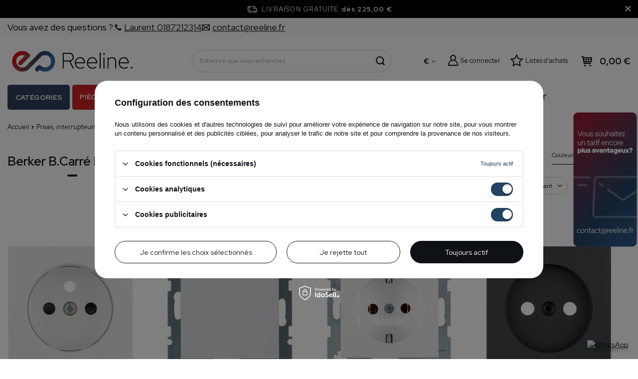

--- FILE ---
content_type: text/html; charset=utf-8
request_url: https://reeline.fr/fre_m_Prises-interrupteurs_Berker_Berker-B-Carre-B-3-B-7-8750.html
body_size: 43786
content:
<!DOCTYPE html>
<html lang="fr" data-currurl="reeline.fr" class="--freeShipping --vat --gross " ><head><meta name='viewport' content='user-scalable=no, initial-scale = 1.0, maximum-scale = 1.0, width=device-width, viewport-fit=cover'/> <link rel="preload" crossorigin="anonymous" as="font" href="/gfx/pol/fontello.woff?v=2"><meta http-equiv="Content-Type" content="text/html; charset=utf-8"><meta http-equiv="X-UA-Compatible" content="IE=edge"><title>Berker B. Carré, B.3 i B.7. Prises, interrupteurs et plaques sur aququ.fr</title><meta name="keywords" content="Prises, interrupteurs | Berker | Berker B.Carré B.3/B.7 | matériel électrique"><meta name="description" content="Plaques, boîtiers en saillie, prises et interrupteurs de la gamme Berker B. Équipement électrique standard qui fonctionne bien à la maison et au bureau"><link rel="icon" href="/gfx/fre/favicon.ico"><meta name="theme-color" content="#244263"><meta name="msapplication-navbutton-color" content="#244263"><meta name="apple-mobile-web-app-status-bar-style" content="#244263"><link rel="stylesheet" type="text/css" href="/gfx/fre/search_style.css.gzip?r=1764689606"><link rel="preload stylesheet" as="style" href="/gfx/fre/style.css.gzip?r=1764689606"><script>var app_shop={urls:{prefix:'data="/gfx/'.replace('data="', '')+'fre/',graphql:'/graphql/v1/'},vars:{priceType:'gross',priceTypeVat:true,productDeliveryTimeAndAvailabilityWithBasket:false,geoipCountryCode:'US',},txt:{priceTypeText:' TTC',},fn:{},fnrun:{},files:[],graphql:{}};const getCookieByName=(name)=>{const value=`; ${document.cookie}`;const parts = value.split(`; ${name}=`);if(parts.length === 2) return parts.pop().split(';').shift();return false;};if(getCookieByName('freeeshipping_clicked')){document.documentElement.classList.remove('--freeShipping');}if(getCookieByName('rabateCode_clicked')){document.documentElement.classList.remove('--rabateCode');}</script><meta name="robots" content="index,follow"><meta name="rating" content="general"><meta name="Author" content="reeline.fr based on IdoSell - the best online selling solutions for your e-store (www.idosell.com/shop).">
<!-- Begin LoginOptions html -->

<style>
#client_new_social .service_item[data-name="service_Apple"]:before, 
#cookie_login_social_more .service_item[data-name="service_Apple"]:before,
.oscop_contact .oscop_login__service[data-service="Apple"]:before {
    display: block;
    height: 2.6rem;
    content: url('/gfx/standards/apple.svg?r=1743165583');
}
.oscop_contact .oscop_login__service[data-service="Apple"]:before {
    height: auto;
    transform: scale(0.8);
}
#client_new_social .service_item[data-name="service_Apple"]:has(img.service_icon):before,
#cookie_login_social_more .service_item[data-name="service_Apple"]:has(img.service_icon):before,
.oscop_contact .oscop_login__service[data-service="Apple"]:has(img.service_icon):before {
    display: none;
}
</style>

<!-- End LoginOptions html -->

<!-- Open Graph -->
<meta property="og:type" content="website"><meta property="og:url" content="https://reeline.fr/fre_m_Prises-interrupteurs_Berker_Berker-B-Carre-B-3-B-7-8750.html
"><meta property="og:title" content="Berker B.Carré B.3/B.7 - Vente en ligne de matériel électrique reeline.fr"><meta property="og:description" content="Berker B.Carré B.3/B.7 - dans cette catégorie, vous trouverez des produits de fabricants connus et réputés."><meta property="og:site_name" content="reeline.fr"><meta property="og:locale" content="fr_FR"><meta property="og:image" content="https://reeline.fr/hpeciai/6c7b74dfd70bcaf3d9632479019fd017/pol_pl_B-Plytka-czolowa-do-gniazda-z-uziemieniem-z-przeslonami-stykow-bialy-Berker-10619_1.jpg"><meta property="og:image:width" content="450"><meta property="og:image:height" content="450"><link rel="manifest" href="https://reeline.fr/data/include/pwa/5/manifest.json?t=3"><meta name="apple-mobile-web-app-capable" content="yes"><meta name="apple-mobile-web-app-status-bar-style" content="black"><meta name="apple-mobile-web-app-title" content="reeline.fr"><link rel="apple-touch-icon" href="/data/include/pwa/5/icon-128.png"><link rel="apple-touch-startup-image" href="/data/include/pwa/5/logo-512.png" /><meta name="msapplication-TileImage" content="/data/include/pwa/5/icon-144.png"><meta name="msapplication-TileColor" content="#2F3BA2"><meta name="msapplication-starturl" content="/"><script type="application/javascript">var _adblock = true;</script><script async src="/data/include/advertising.js"></script><script type="application/javascript">var statusPWA = {
                online: {
                    txt: "Connected to the Internet",
                    bg: "#5fa341"
                },
                offline: {
                    txt: "No Internet connection",
                    bg: "#eb5467"
                }
            }</script><script async type="application/javascript" src="/ajax/js/pwa_online_bar.js?v=1&r=6"></script><script >
window.dataLayer = window.dataLayer || [];
window.gtag = function gtag() {
dataLayer.push(arguments);
}
gtag('consent', 'default', {
'ad_storage': 'denied',
'analytics_storage': 'denied',
'ad_personalization': 'denied',
'ad_user_data': 'denied',
'wait_for_update': 500
});

gtag('set', 'ads_data_redaction', true);
</script><script id="iaiscript_1" data-requirements="W10=" data-ga4_sel="ga4script">
window.iaiscript_1 = `<${'script'}  class='google_consent_mode_update'>
gtag('consent', 'update', {
'ad_storage': 'granted',
'analytics_storage': 'granted',
'ad_personalization': 'granted',
'ad_user_data': 'granted'
});
</${'script'}>`;
</script>
<!-- End Open Graph -->
<link rel="next" href="https://reeline.fr/fre_m_Prises-interrupteurs_Berker_Berker-B-Carre-B-3-B-7-8750.html?counter=1"/>
<link rel="canonical" href="https://reeline.fr/fre_m_Prises-interrupteurs_Berker_Berker-B-Carre-B-3-B-7-8750.html" />

                <!-- Global site tag (gtag.js) -->
                <script  async src="https://www.googletagmanager.com/gtag/js?id=AW-11077099257"></script>
                <script >
                    window.dataLayer = window.dataLayer || [];
                    window.gtag = function gtag(){dataLayer.push(arguments);}
                    gtag('js', new Date());
                    
                    gtag('config', 'AW-11077099257', {"allow_enhanced_conversions":true});
gtag('config', 'G-M5FGGCFH2F');

                </script>
                
<!-- Begin additional html or js -->


<!--117|5|51| modified: 2022-06-02 11:54:56-->
<meta name="google-site-verification" content="LuRIygiud_H-JquZ8V5BwWNXTNNAvOJKg2b4PxMUC2Q" />
<!--148|5|51-->
<meta name="facebook-domain-verification" content="4a3dmkxyus62pltlnpa7d9x8yfh9mk" />
<!--71|5|28| modified: 2021-10-27 12:27:17-->
<meta name="p:domain_verify" content="7c42bd5ca1d7f6e142b12fdd25cc6916"/>

<!-- End additional html or js -->
<link rel="preload" as="image" media="(max-width: 420px)" fetchpriority="high" href="hpeciai/6f9eabbd6d11db2faab9cacb27e2da76/pol_is_B-Plytka-czolowa-do-gniazda-z-uziemieniem-z-przeslonami-stykow-bialy-Berker-10619.jpg"><link rel="preload" as="image" media="(min-width: 420.1px)" fetchpriority="high" href="hpeciai/d047e9ac3007b2252718d957bae2bf5f/pol_il_B-Plytka-czolowa-do-gniazda-z-uziemieniem-z-przeslonami-stykow-bialy-Berker-10619.jpg"><link rel="preload" as="image" media="(max-width: 420px)" href="hpeciai/42bed0e5c24913fa0ab9e36a2a760410/pol_is_B-Kwadrat-Zaslepka-z-plytka-czolowa-bialy-Berker-10461.jpg"><link rel="preload" as="image" media="(min-width: 420.1px)" href="hpeciai/fce70ea4a7ff5cb13d1955bb5c71882e/pol_il_B-Kwadrat-Zaslepka-z-plytka-czolowa-bialy-Berker-10461.jpg"><script src="https://www.paypal.com/sdk/js?client-id=AUhwEshiHroWrP6VgSUo5k6BzsK32m5xP58dkeDBuSGEjpe5qWHbc5jJin47N23pJmh9oop6_leNfCKV&amp;components=messages" data-namespace="PayPalSDK"></script></head><body><script>
					var script = document.createElement('script');
					script.src = app_shop.urls.prefix + 'envelope.js.gzip';

					document.getElementsByTagName('body')[0].insertBefore(script, document.getElementsByTagName('body')[0].firstChild);
				</script><div id="container" class="search_page container max-width-1200"><header class=" commercial_banner"><script class="ajaxLoad">
                app_shop.vars.vat_registered = "true";
                app_shop.vars.currency_format = "###,##0.00";
                
                    app_shop.vars.currency_before_value = false;
                
                    app_shop.vars.currency_space = true;
                
                app_shop.vars.symbol = "€";
                app_shop.vars.id= "EUR";
                app_shop.vars.baseurl = "http://reeline.fr/";
                app_shop.vars.sslurl= "https://reeline.fr/";
                app_shop.vars.curr_url= "%2Ffre_m_Prises-interrupteurs_Berker_Berker-B-Carre-B-3-B-7-8750.html";
                

                var currency_decimal_separator = ',';
                var currency_grouping_separator = ' ';

                
                    app_shop.vars.blacklist_extension = ["exe","com","swf","js","php"];
                
                    app_shop.vars.blacklist_mime = ["application/javascript","application/octet-stream","message/http","text/javascript","application/x-deb","application/x-javascript","application/x-shockwave-flash","application/x-msdownload"];
                
                    app_shop.urls.contact = "/contact-fre.html";
                
                app_shop.vars.shoplang = "fre";
                app_shop.vars.pageType = "search";
                
            </script><div id="viewType" style="display:none"></div><div class="topbar"><div class="topbar__left"><span class="detail --label">
            	    Vous avez des questions ?:
            	</span><span class="detail --phone"><a href="tel:0187212314"><i class="icon-phone"></i><span>Laurent 0187212314</span></a></span><span class="detail --mail"><a href="/Formulaire-de-contact-Negociateur-de-prix-ccms-fre-89.html"><i class="icon-envelope-empty"></i><span>contact@reeline.fr</span></a></span></div><div class="topbar__right"></div></div><div id="freeShipping" class="freeShipping"><span class="freeShipping__info">Livraison gratuite</span><strong class="freeShipping__val">
				dès 
				225,00 €</strong><a href="" class="freeShipping__close"></a></div><div id="logo" class="d-flex align-items-center"><a href="https://reeline.fr/" target="_self"><img src="/data/gfx/mask/fre/logo_5_big.png" alt="" width="2980" height="633"></a></div><form action="https://reeline.fr/search.php" method="get" id="menu_search" class="menu_search"><a href="#showSearchForm" class="menu_search__mobile" aria-label="Chercher"></a><div class="menu_search__block"><div class="menu_search__item --input"><input class="menu_search__input" type="text" name="text" autocomplete="off" placeholder="Entrez ce que vous recherchez" aria-label="Entrez ce que vous recherchez"><button class="menu_search__submit" type="submit" aria-label="Chercher"></button></div><div class="menu_search__item --results search_result"></div></div></form><div id="menu_settings" class="align-items-center justify-content-center justify-content-lg-end"><div class="open_trigger"><span class="d-none d-md-inline-block flag_txt">€</span><div class="menu_settings_wrapper d-md-none"><div class="menu_settings_inline"><div class="menu_settings_header">
										Langue et devise: 
									</div><div class="menu_settings_content"><span class="menu_settings_flag flag flag_fre"></span><strong class="menu_settings_value"><span class="menu_settings_language">fr</span><span> | </span><span class="menu_settings_currency">€</span></strong></div></div><div class="menu_settings_inline"><div class="menu_settings_header">
										Livraison: 
									</div><div class="menu_settings_content"><strong class="menu_settings_value">France</strong></div></div></div><i class="icon-angle-down d-none d-md-inline-block"></i></div><form action="https://reeline.fr/settings.php" method="post"><ul class="bg_alter"><li><div class="form-group"><label for="menu_settings_curr">Devise</label><div class="select-after"><select class="form-control" name="curr" id="menu_settings_curr"><option value="EUR" selected>€</option><option value="PLN">zł</option></select></div></div><div class="form-group"><label for="menu_settings_country">Livraison</label><div class="select-after"><select class="form-control" name="country" id="menu_settings_country"><option value="1143020143">Allemagne</option><option value="1143020016">Autriche</option><option value="1143020022">Belgique</option><option value="1143020051">Estonie</option><option selected value="1143020057">France</option><option value="1143020217">Hongrie</option><option value="1143020116">Lituanie</option><option value="1143020117">Luxembourg</option><option value="1143020076">Pays-Bas</option><option value="1143020003">Pologne</option><option value="1143020041">République Tchèque</option><option value="1143020182">Slovaquie</option></select></div></div></li><li class="buttons"><button class="btn --solid --large" type="submit">
										Appliquer les modifications
									</button></li></ul></form><div id="menu_additional"><a class="account_link" href="https://reeline.fr/login.php">Se connecter</a><div class="shopping_list_top" data-empty="true"><a href="https://reeline.fr/fr/shoppinglist/" class="wishlist_link slt_link">Listes d'achats</a><div class="slt_lists"><ul class="slt_lists__nav"><li class="slt_lists__nav_item" data-list_skeleton="true" data-list_id="true" data-shared="true"><a class="slt_lists__nav_link" data-list_href="true"><span class="slt_lists__nav_name" data-list_name="true"></span><span class="slt_lists__count" data-list_count="true">0</span></a></li></ul><span class="slt_lists__empty">Ajoutez-y les produits que vous aimez et que vous souhaitez acheter plus tard.</span></div></div></div></div><div class="shopping_list_top_mobile d-none" data-empty="true"><a href="https://reeline.fr/fr/shoppinglist/" class="sltm_link"></a></div><div class="sl_choose sl_dialog"><div class="sl_choose__wrapper sl_dialog__wrapper p-4 p-md-5"><div class="sl_choose__item --top sl_dialog_close mb-2"><strong class="sl_choose__label">Économisez sur la liste d'achats</strong></div><div class="sl_choose__item --lists" data-empty="true"><div class="sl_choose__list f-group --radio m-0 d-md-flex align-items-md-center justify-content-md-between" data-list_skeleton="true" data-list_id="true" data-shared="true"><input type="radio" name="add" class="sl_choose__input f-control" id="slChooseRadioSelect" data-list_position="true"><label for="slChooseRadioSelect" class="sl_choose__group_label f-label py-4" data-list_position="true"><span class="sl_choose__sub d-flex align-items-center"><span class="sl_choose__name" data-list_name="true"></span><span class="sl_choose__count" data-list_count="true">0</span></span></label><button type="button" class="sl_choose__button --desktop btn --solid">S'abonner</button></div></div><div class="sl_choose__item --create sl_create mt-4"><a href="#new" class="sl_create__link  align-items-center">Créer une nouvelle liste de courses</a><form class="sl_create__form align-items-center"><div class="sl_create__group f-group --small mb-0"><input type="text" class="sl_create__input f-control" required="required"><label class="sl_create__label f-label">Le nom de la nouvelle liste</label></div><button type="submit" class="sl_create__button btn --solid ml-2 ml-md-3">Créer une liste</button></form></div><div class="sl_choose__item --mobile mt-4 d-flex justify-content-center d-md-none"><button class="sl_choose__button --mobile btn --solid --large">S'abonner</button></div></div></div><div id="menu_basket" class="topBasket"><a class="topBasket__sub" href="/basketedit.php"><span class="badge badge-info"></span><strong class="topBasket__price" style="display: none;">0,00 €</strong></a><div class="topBasket__details --products" style="display: none;"><div class="topBasket__block --labels"><label class="topBasket__item --name">Produit</label><label class="topBasket__item --sum">Quantité</label><label class="topBasket__item --prices">Prix</label></div><div class="topBasket__block --products"></div></div><div class="topBasket__details --shipping" style="display: none;"><span class="topBasket__name">Frais de livraison à partir de</span><span id="shipppingCost"></span></div><script>
						app_shop.vars.cache_html = true;
					</script></div><nav id="menu_categories" class="--redhat"><button type="button" class="navbar-toggler"><i class="icon-reorder"></i></button><div class="navbar-collapse" id="menu_navbar"><ul id="dl-menu"><li id="menu_wrapper"><span id="menu_main_category">Catégories</span><ul class="navbar-nav mx-md-n2"><li class="nav-item"><a  href="/fre_m_Ampoules-LED-8631.html" target="_self" title="Ampoules LED" class="nav-link" >Ampoules LED</a><ul class="navbar-subnav"><li class="nav-item"><a  href="/fre_n_Ampoules-LED_Ampoules-LED-8679.html" target="_self" title="Ampoules LED" class="nav-link" >Ampoules LED</a><ul class="navbar-subsubnav"><li class="nav-item"><a  href="/fre_m_Ampoules-LED_Ampoules-LED_Culot-E27-8889.html" target="_self" title="Culot E27" class="nav-link" >Culot E27</a></li><li class="nav-item"><a  href="/fre_m_Ampoules-LED_Ampoules-LED_Culot-E14-8892.html" target="_self" title="Culot E14" class="nav-link" >Culot E14</a></li><li class="nav-item"><a  href="/fre_m_Ampoules-LED_Ampoules-LED_Culot-GU10-MR16-8893.html" target="_self" title="Culot GU10 / MR16" class="nav-link" >Culot GU10 / MR16</a></li><li class="nav-item"><a  href="/fre_m_Ampoules-LED_Ampoules-LED_Culot-G4-G9-8894.html" target="_self" title="Culot G4/G9" class="nav-link" >Culot G4/G9</a></li><li class="nav-item"><a  href="/fre_m_Ampoules-LED_Ampoules-LED_Autres-culots-8896.html" target="_self" title="Autres culots" class="nav-link" >Autres culots</a></li></ul></li><li class="nav-item empty"><a  href="/fre_m_Ampoules-LED_Philips-Hue-eclairage-intelligent-8680.html" target="_self" title="Philips Hue - éclairage intelligent" class="nav-link" >Philips Hue - éclairage intelligent</a></li><li class="nav-item empty"><a  href="/fre_m_Ampoules-LED_Ampoules-LED-111mm-8681.html" target="_self" title="Ampoules LED (⌀111mm)" class="nav-link" >Ampoules LED (⌀111mm)</a></li><li class="nav-item empty"><a  href="/fre_m_Ampoules-LED_Tubes-LED-T8-8682.html" target="_self" title="Tubes LED T8" class="nav-link" >Tubes LED T8</a></li><li class="nav-item empty"><a  href="/fre_m_Ampoules-LED_Tubes-fluorescents-T8-T5-8912.html" target="_self" title="Tubes fluorescents T8, T5 " class="nav-link" >Tubes fluorescents T8, T5 </a></li><li class="nav-item empty"><a  href="/fre_m_Ampoules-LED_Eclairage-decoratif-8683.html" target="_self" title="Éclairage décoratif" class="nav-link" >Éclairage décoratif</a></li><li class="nav-item empty"><a  href="/fre_m_Ampoules-LED_Eclairage-specialise-8684.html" target="_self" title="Éclairage spécialisé" class="nav-link" >Éclairage spécialisé</a></li></ul></li><li class="nav-item"><a  href="/fre_m_Eclairage-interieur-8627.html" target="_self" title="Éclairage intérieur" class="nav-link" >Éclairage intérieur</a><ul class="navbar-subnav"><li class="nav-item empty"><a  href="/fre_m_Eclairage-interieur_Luminaires-encastres-8644.html" target="_self" title="Luminaires encastrés" class="nav-link" >Luminaires encastrés</a></li><li class="nav-item empty"><a  href="/fre_m_Eclairage-interieur_Appliques-murales-8647.html" target="_self" title="Appliques murales" class="nav-link" >Appliques murales</a></li><li class="nav-item empty"><a  href="/fre_m_Eclairage-interieur_Luminaires-en-saillie-plafonniers-8645.html" target="_self" title="Luminaires en saillie, plafonniers" class="nav-link" >Luminaires en saillie, plafonniers</a></li><li class="nav-item empty"><a  href="/fre_m_Eclairage-interieur_Suspensions-8646.html" target="_self" title="Suspensions" class="nav-link" >Suspensions</a></li><li class="nav-item empty"><a  href="/fre_m_Eclairage-interieur_Lampadaires-8649.html" target="_self" title="Lampadaires" class="nav-link" >Lampadaires</a></li><li class="nav-item empty"><a  href="/fre_m_Eclairage-interieur_Eclairage-descalier-8651.html" target="_self" title="Éclairage d'escalier " class="nav-link" >Éclairage d'escalier </a></li><li class="nav-item empty"><a  href="/fre_m_Eclairage-interieur_Eclairage-de-salle-de-bain-8648.html" target="_self" title="Éclairage de salle de bain" class="nav-link" >Éclairage de salle de bain</a></li><li class="nav-item empty"><a  href="/fre_m_Eclairage-interieur_Eclairage-decoratif-8653.html" target="_self" title="Éclairage décoratif" class="nav-link" >Éclairage décoratif</a></li><li class="nav-item empty"><a  href="/fre_m_Eclairage-interieur_Lampes-de-bureau-et-de-chevet-8643.html" target="_self" title="Lampes de bureau et de chevet" class="nav-link" >Lampes de bureau et de chevet</a></li><li class="nav-item empty"><a  href="/fre_m_Eclairage-interieur_Eclairage-de-meubles-8650.html" target="_self" title="Éclairage de meubles" class="nav-link" >Éclairage de meubles</a></li><li class="nav-item empty"><a  href="/fre_m_Eclairage-interieur_Lampes-pour-enfants-8652.html" target="_self" title="Lampes pour enfants" class="nav-link" >Lampes pour enfants</a></li><li class="nav-item empty"><a  href="/fre_m_Eclairage-interieur_Abat-jour-et-accessoires-8654.html" target="_self" title="Abat-jour et accessoires" class="nav-link" >Abat-jour et accessoires</a></li><li class="nav-item empty"><a  href="/fre_m_Eclairage-interieur_Lampes-sur-prise-8883.html" target="_self" title="Lampes sur prise" class="nav-link" >Lampes sur prise</a></li><li class="nav-item"><a  href="/fre_m_Eclairage-interieur_Famille-de-luminaires-pour-eclairage-descalier-8873.html" target="_self" title="Famille de luminaires pour éclairage d'escalier" class="nav-link" >Famille de luminaires pour éclairage d'escalier</a><ul class="navbar-subsubnav"><li class="nav-item"><a  href="/fre_m_Eclairage-interieur_Famille-de-luminaires-pour-eclairage-descalier_Skoff-TANGO-8874.html" target="_self" title="Skoff TANGO" class="nav-link" >Skoff TANGO</a></li><li class="nav-item"><a  href="/fre_m_Eclairage-interieur_Famille-de-luminaires-pour-eclairage-descalier_Skoff-RUEDA-8875.html" target="_self" title="Skoff RUEDA" class="nav-link" >Skoff RUEDA</a></li></ul></li><li class="nav-item empty"><a  href="/fre_m_Eclairage-interieur_Eclairage-pour-la-culture-des-plantes-11645.html" target="_self" title="Éclairage pour la culture des plantes" class="nav-link" >Éclairage pour la culture des plantes</a></li></ul></li><li class="nav-item"><a  href="/fre_m_Eclairage-exterieur-8633.html" target="_self" title="Éclairage extérieur" class="nav-link" >Éclairage extérieur</a><ul class="navbar-subnav"><li class="nav-item empty"><a  href="/fre_m_Eclairage-exterieur_Appliques-murales-8691.html" target="_self" title="Appliques murales" class="nav-link" >Appliques murales</a></li><li class="nav-item empty"><a  href="/fre_m_Eclairage-exterieur_Spots-exterieurs-spots-a-piquer-8693.html" target="_self" title="Spots extérieurs, spots à piquer" class="nav-link" >Spots extérieurs, spots à piquer</a></li><li class="nav-item empty"><a  href="/fre_m_Eclairage-exterieur_Lampadaires-et-bornes-dexterieur-8692.html" target="_self" title="Lampadaires et bornes d’extérieur " class="nav-link" >Lampadaires et bornes d’extérieur </a></li><li class="nav-item empty"><a  href="/fre_m_Eclairage-exterieur_Suspensions-exterieures-8690.html" target="_self" title="Suspensions extérieures" class="nav-link" >Suspensions extérieures</a></li><li class="nav-item empty"><a  href="/fre_m_Eclairage-exterieur_Luminaires-encastrables-au-sol-8694.html" target="_self" title="Luminaires encastrables au sol" class="nav-link" >Luminaires encastrables au sol</a></li><li class="nav-item empty"><a  href="/fre_m_Eclairage-exterieur_Luminaires-descalier-encastres-8695.html" target="_self" title="Luminaires d'escalier encastrés" class="nav-link" >Luminaires d'escalier encastrés</a></li><li class="nav-item empty"><a  href="/fre_m_Eclairage-exterieur_Plafonniers-etanches-8689.html" target="_self" title="Plafonniers étanches" class="nav-link" >Plafonniers étanches</a></li><li class="nav-item empty"><a  href="/fre_m_Eclairage-exterieur_Eclairage-solaire-11701.html" target="_self" title="Éclairage solaire" class="nav-link" >Éclairage solaire</a></li></ul></li><li class="nav-item"><a  href="/fre_m_Eclairage-technique-8634.html" target="_self" title="Éclairage technique" class="nav-link" >Éclairage technique</a><ul class="navbar-subnav"><li class="nav-item empty"><a  href="/fre_m_Eclairage-technique_Panneaux-LED-8887.html" target="_self" title="Panneaux LED" class="nav-link" >Panneaux LED</a></li><li class="nav-item empty"><a  href="/fre_m_Eclairage-technique_Luminaires-High-Bay-8886.html" target="_self" title="Luminaires High-Bay" class="nav-link" >Luminaires High-Bay</a></li><li class="nav-item empty"><a  href="/fre_m_Eclairage-technique_Projecteurs-LED-et-halogenes-8697.html" target="_self" title="Projecteurs LED et halogènes" class="nav-link" >Projecteurs LED et halogènes</a></li><li class="nav-item"><a  href="/fre_m_Eclairage-technique_Systemes-sur-rail-8701.html" target="_self" title="Systèmes sur rail" class="nav-link" >Systèmes sur rail</a><ul class="navbar-subsubnav"><li class="nav-item"><a  href="/fre_m_Eclairage-technique_Systemes-sur-rail_EDO-9241.html" target="_self" title="EDO" class="nav-link" >EDO</a></li><li class="nav-item"><a  href="/fre_m_Eclairage-technique_Systemes-sur-rail_Italux-8790.html" target="_self" title="Italux" class="nav-link" >Italux</a></li><li class="nav-item"><a  href="/fre_m_Eclairage-technique_Systemes-sur-rail_Nowodvorski-8792.html" target="_self" title="Nowodvorski" class="nav-link" >Nowodvorski</a></li><li class="nav-item"><a  href="/fre_m_Eclairage-technique_Systemes-sur-rail_Shilo-8796.html" target="_self" title="Shilo" class="nav-link" >Shilo</a></li><li class="nav-item"><a  href="/fre_m_Eclairage-technique_Systemes-sur-rail_SLV-8791.html" target="_self" title="SLV" class="nav-link" >SLV</a></li><li class="nav-item"><a  href="/fre_m_Eclairage-technique_Systemes-sur-rail_Struhm-8863.html" target="_self" title="Struhm" class="nav-link" >Struhm</a></li><li class="nav-item"><a  href="/fre_m_Eclairage-technique_Systemes-sur-rail_Ledvance-8869.html" target="_self" title="Ledvance" class="nav-link" >Ledvance</a></li><li class="nav-item"><a  href="/fre_m_Eclairage-technique_Systemes-sur-rail_Light-Prestige-8891.html" target="_self" title="Light Prestige" class="nav-link" >Light Prestige</a></li><li class="nav-item"><a  href="/fre_m_Eclairage-technique_Systemes-sur-rail_Rabalux-11734.html" target="_self" title="Rabalux" class="nav-link" >Rabalux</a></li><li class="nav-item"><a  href="/fre_m_Eclairage-technique_Systemes-sur-rail_Kobi-11838.html" target="_self" title="Kobi" class="nav-link" >Kobi</a></li></ul></li><li class="nav-item"><a  href="/fre_m_Eclairage-technique_Eclairage-public-8885.html" target="_self" title="Éclairage public" class="nav-link" >Éclairage public</a><ul class="navbar-subsubnav"><li class="nav-item"><a  href="/fre_m_Eclairage-technique_Eclairage-public_Luminaires-et-lampadaires-publics-8910.html" target="_self" title="Luminaires et lampadaires publics" class="nav-link" >Luminaires et lampadaires publics</a></li><li class="nav-item"><a  href="/fre_m_Eclairage-technique_Eclairage-public_Poteaux-declairage-fondations-booms-8911.html" target="_self" title="Poteaux d'éclairage, fondations, booms" class="nav-link" >Poteaux d'éclairage, fondations, booms</a></li></ul></li><li class="nav-item empty"><a  href="/fre_m_Eclairage-technique_Eclairage-technique-8700.html" target="_self" title="Éclairage technique" class="nav-link" >Éclairage technique</a></li><li class="nav-item empty"><a  href="/fre_m_Eclairage-technique_Lampes-de-poche-lampes-torches-8698.html" target="_self" title="Lampes de poche, lampes torches" class="nav-link" >Lampes de poche, lampes torches</a></li><li class="nav-item empty"><a  href="/fre_m_Eclairage-technique_Accessoires-8699.html" target="_self" title="Accessoires" class="nav-link" >Accessoires</a></li></ul></li><li class="nav-item active"><a  href="/fre_m_Prises-interrupteurs-8629.html" target="_self" title="Prises, interrupteurs" class="nav-link active" >Prises, interrupteurs</a><ul class="navbar-subnav"><li class="nav-item"><a  href="/fre_m_Prises-interrupteurs_Exen-11815.html" target="_self" title="Exen" class="nav-link" >Exen</a><ul class="navbar-subsubnav"><li class="nav-item"><a  href="/fre_m_Prises-interrupteurs_Exen_Karell-11816.html" target="_self" title="Karell" class="nav-link" >Karell</a></li><li class="nav-item"><a  href="/fre_m_Prises-interrupteurs_Exen_Odak-11817.html" target="_self" title="Odak" class="nav-link" >Odak</a></li><li class="nav-item"><a  href="/fre_m_Prises-interrupteurs_Exen_Comfort-11818.html" target="_self" title="Comfort" class="nav-link" >Comfort</a></li></ul></li><li class="nav-item"><a  href="/fre_n_Prises-interrupteurs_Simon-8664.html" target="_self" title="Simon" class="nav-link" >Simon</a><ul class="navbar-subsubnav"><li class="nav-item"><a  href="/fre_m_Prises-interrupteurs_Simon_Simon-54-8721.html" target="_self" title="Simon 54" class="nav-link" >Simon 54</a></li><li class="nav-item"><a  href="/fre_m_Prises-interrupteurs_Simon_Simon-100-9355.html" target="_self" title="Simon 100" class="nav-link" >Simon 100</a></li><li class="nav-item"><a  href="/fre_m_Prises-interrupteurs_Simon_Simon-Basic-8722.html" target="_self" title="Simon Basic" class="nav-link" >Simon Basic</a></li><li class="nav-item"><a  href="/fre_m_Prises-interrupteurs_Simon_Simon-82-8720.html" target="_self" title="Simon 82" class="nav-link" >Simon 82</a></li><li class="nav-item"><a  href="/fre_m_Prises-interrupteurs_Simon_Simon-10-8724.html" target="_self" title="Simon 10" class="nav-link" >Simon 10</a></li><li class="nav-item"><a  href="/fre_m_Prises-interrupteurs_Simon_Simon-Akord-8726.html" target="_self" title="Simon Akord" class="nav-link" >Simon Akord</a></li><li class="nav-item"><a  href="/fre_m_Prises-interrupteurs_Simon_Accessoires-8728.html" target="_self" title="Accessoires" class="nav-link" >Accessoires</a></li></ul></li><li class="nav-item"><a  href="/fre_n_Prises-interrupteurs_Schneider-Electric-8670.html" target="_self" title="Schneider Electric" class="nav-link" >Schneider Electric</a><ul class="navbar-subsubnav"><li class="nav-item"><a  href="/fre_m_Prises-interrupteurs_Schneider-Electric_Sedna-Design-9376.html" target="_self" title="Sedna Design" class="nav-link" >Sedna Design</a></li><li class="nav-item"><a  href="/fre_m_Prises-interrupteurs_Schneider-Electric_Sedna-8754.html" target="_self" title="Sedna" class="nav-link" >Sedna</a></li><li class="nav-item"><a  href="/fre_m_Prises-interrupteurs_Schneider-Electric_Asfora-8872.html" target="_self" title="Asfora" class="nav-link" >Asfora</a></li><li class="nav-item"><a  href="/fre_m_Prises-interrupteurs_Schneider-Electric_Unica-8879.html" target="_self" title="Unica" class="nav-link" >Unica</a></li><li class="nav-item"><a  href="/fre_m_Prises-interrupteurs_Schneider-Electric_Odace-8880.html" target="_self" title="Odace" class="nav-link" >Odace</a></li><li class="nav-item"><a  href="/fre_m_Prises-interrupteurs_Schneider-Electric_Merten-8881.html" target="_self" title="Merten" class="nav-link" >Merten</a></li><li class="nav-item"><a  href="/fre_m_Prises-interrupteurs_Schneider-Electric_Mureva-IP55-9238.html" target="_self" title="Mureva IP55" class="nav-link" >Mureva IP55</a></li><li class="nav-item"><a  href="/fre_m_Prises-interrupteurs_Schneider-Electric_Cedar-Cedar-Plus-IP44-9239.html" target="_self" title="Cedar / Cedar Plus IP44" class="nav-link" >Cedar / Cedar Plus IP44</a></li></ul></li><li class="nav-item active"><a  href="/fre_n_Prises-interrupteurs_Berker-8667.html" target="_self" title="Berker" class="nav-link active" >Berker</a><ul class="navbar-subsubnav"><li class="nav-item active"><a  href="/fre_m_Prises-interrupteurs_Berker_Berker-B-Carre-B-3-B-7-8750.html" target="_self" title="Berker B.Carré B.3/B.7" class="nav-link active" >Berker B.Carré B.3/B.7</a></li><li class="nav-item"><a  href="/fre_m_Prises-interrupteurs_Berker_Berker-K-1-K-5-8749.html" target="_self" title="Berker K.1/K.5" class="nav-link" >Berker K.1/K.5</a></li><li class="nav-item"><a  href="/fre_m_Prises-interrupteurs_Berker_Berker-one-platform-mecanismes-8752.html" target="_self" title="Berker one.platform - mécanismes" class="nav-link" >Berker one.platform - mécanismes</a></li><li class="nav-item"><a  href="/fre_m_Prises-interrupteurs_Berker_Berker-Q-1-Q-3-Q-7-8751.html" target="_self" title="Berker Q.1/Q.3/Q.7" class="nav-link" >Berker Q.1/Q.3/Q.7</a></li><li class="nav-item"><a  href="/fre_m_Prises-interrupteurs_Berker_Berker-R-1-R-3-R-Classic-serie-1930-8746.html" target="_self" title="Berker R.1/R.3/R.Classic série 1930" class="nav-link" >Berker R.1/R.3/R.Classic série 1930</a></li><li class="nav-item"><a  href="/fre_m_Prises-interrupteurs_Berker_Integro-Flow-8748.html" target="_self" title="Integro Flow" class="nav-link" >Integro Flow</a></li><li class="nav-item"><a  href="/fre_m_Prises-interrupteurs_Berker_Accessoires-pour-la-serie-Berker-8753.html" target="_self" title="Accessoires pour la série Berker" class="nav-link" >Accessoires pour la série Berker</a></li><li class="nav-item"><a  href="/fre_m_Prises-interrupteurs_Berker_Serie-W-1-8747.html" target="_self" title="Série W.1" class="nav-link" >Série W.1</a></li></ul></li><li class="nav-item"><a  href="/fre_n_Prises-interrupteurs_Karlik-8666.html" target="_self" title="Karlik" class="nav-link" >Karlik</a><ul class="navbar-subsubnav"><li class="nav-item"><a  href="/fre_m_Prises-interrupteurs_Karlik_Deco-8740.html" target="_self" title="Deco" class="nav-link" >Deco</a></li><li class="nav-item"><a  href="/fre_m_Prises-interrupteurs_Karlik_Mini-8882.html" target="_self" title="Mini" class="nav-link" >Mini</a></li><li class="nav-item"><a  href="/fre_m_Prises-interrupteurs_Karlik_Junior-8743.html" target="_self" title="Junior" class="nav-link" >Junior</a></li><li class="nav-item"><a  href="/fre_m_Prises-interrupteurs_Karlik_Logo-8745.html" target="_self" title="Logo" class="nav-link" >Logo</a></li></ul></li><li class="nav-item"><a  href="/fre_n_Prises-interrupteurs_Ospel-8665.html" target="_self" title="Ospel" class="nav-link" >Ospel</a><ul class="navbar-subsubnav"><li class="nav-item"><a  href="/fre_m_Prises-interrupteurs_Ospel_Aria-8730.html" target="_self" title="Aria" class="nav-link" >Aria</a></li><li class="nav-item"><a  href="/fre_m_Prises-interrupteurs_Ospel_Impresja-8734.html" target="_self" title="Impresja" class="nav-link" >Impresja</a></li><li class="nav-item"><a  href="/fre_m_Prises-interrupteurs_Ospel_Sonata-8738.html" target="_self" title="Sonata" class="nav-link" >Sonata</a></li><li class="nav-item"><a  href="/fre_m_Prises-interrupteurs_Ospel_As-8731.html" target="_self" title="As" class="nav-link" >As</a></li><li class="nav-item"><a  href="/fre_m_Prises-interrupteurs_Ospel_Kier-8736.html" target="_self" title="Kier" class="nav-link" >Kier</a></li><li class="nav-item"><a  href="/fre_m_Prises-interrupteurs_Ospel_Karo-8735.html" target="_self" title="Karo" class="nav-link" >Karo</a></li><li class="nav-item"><a  href="/fre_m_Prises-interrupteurs_Ospel_Akcent-8729.html" target="_self" title="Akcent" class="nav-link" >Akcent</a></li><li class="nav-item"><a  href="/fre_m_Prises-interrupteurs_Ospel_Bis-8732.html" target="_self" title="Bis" class="nav-link" >Bis</a></li><li class="nav-item"><a  href="/fre_m_Prises-interrupteurs_Ospel_Fala-8733.html" target="_self" title="Fala" class="nav-link" >Fala</a></li><li class="nav-item"><a  href="/fre_m_Prises-interrupteurs_Ospel_Madera-8737.html" target="_self" title="Madera" class="nav-link" >Madera</a></li><li class="nav-item"><a  href="/fre_m_Prises-interrupteurs_Ospel_Accessoires-8739.html" target="_self" title="Accessoires" class="nav-link" >Accessoires</a></li><li class="nav-item"><a  href="/fre_m_Prises-interrupteurs_Ospel_Szafir-11833.html" target="_self" title="Szafir" class="nav-link" >Szafir</a></li></ul></li><li class="nav-item"><a  href="/fre_n_Prises-interrupteurs_Kos-8672.html" target="_self" title="Kos" class="nav-link" >Kos</a><ul class="navbar-subsubnav"><li class="nav-item"><a  href="/fre_m_Prises-interrupteurs_Kos_Kos-66-8760.html" target="_self" title="Kos 66" class="nav-link" >Kos 66</a></li><li class="nav-item"><a  href="/fre_m_Prises-interrupteurs_Kos_Vena-Vena2-8761.html" target="_self" title="Vena, Vena2" class="nav-link" >Vena, Vena2</a></li><li class="nav-item"><a  href="/fre_m_Prises-interrupteurs_Kos_Bryza-IP54-9224.html" target="_self" title="Bryza IP54" class="nav-link" >Bryza IP54</a></li></ul></li><li class="nav-item"><a  href="/fre_m_Prises-interrupteurs_ViPlast-11870.html" target="_self" title="ViPlast" class="nav-link" >ViPlast</a><ul class="navbar-subsubnav"><li class="nav-item"><a  href="/fre_m_Prises-interrupteurs_ViPlast_Koala-IP44-11878.html" target="_self" title="Koala IP44" class="nav-link" >Koala IP44</a></li><li class="nav-item"><a  href="/fre_m_Prises-interrupteurs_ViPlast_iZi-11871.html" target="_self" title="iZi" class="nav-link" >iZi</a></li><li class="nav-item"><a  href="/fre_m_Prises-interrupteurs_ViPlast_ViP-11872.html" target="_self" title="ViP" class="nav-link" >ViP</a></li></ul></li><li class="nav-item empty"><a  href="/fre_m_Prises-interrupteurs_Accessoires-pour-prises-et-interrupteurs-8668.html" target="_self" title="Accessoires pour prises et interrupteurs" class="nav-link" >Accessoires pour prises et interrupteurs</a></li><li class="nav-item empty"><a  href="/fre_m_Prises-interrupteurs_Autres-8884.html" target="_self" title="Autres" class="nav-link" >Autres</a></li></ul></li><li class="nav-item"><a  href="/fre_m_Materiel-electrique-8637.html" target="_self" title="Matériel électrique" class="nav-link" >Matériel électrique</a><ul class="navbar-subnav"><li class="nav-item"><a  href="/fre_m_Materiel-electrique_Coffrets-pour-appareillage-modulaire-8719.html" target="_self" title="Coffrets pour appareillage modulaire" class="nav-link" >Coffrets pour appareillage modulaire</a><ul class="navbar-subsubnav"><li class="nav-item"><a  href="/fre_m_Materiel-electrique_Coffrets-pour-appareillage-modulaire_Coffrets-de-chantier-8849.html" target="_self" title="Coffrets de chantier" class="nav-link" >Coffrets de chantier</a></li><li class="nav-item"><a  href="/fre_m_Materiel-electrique_Coffrets-pour-appareillage-modulaire_Coffrets-en-saillie-8851.html" target="_self" title="Coffrets en saillie" class="nav-link" >Coffrets en saillie</a></li><li class="nav-item"><a  href="/fre_m_Materiel-electrique_Coffrets-pour-appareillage-modulaire_Coffrets-encastrables-8850.html" target="_self" title="Coffrets encastrables" class="nav-link" >Coffrets encastrables</a></li></ul></li><li class="nav-item"><a  href="/fre_m_Materiel-electrique_Appareillage-modulaire-8716.html" target="_self" title="Appareillage modulaire" class="nav-link" >Appareillage modulaire</a><ul class="navbar-subsubnav"><li class="nav-item"><a  href="/fre_m_Materiel-electrique_Appareillage-modulaire_Disjoncteur-miniatures-8826.html" target="_self" title="Disjoncteur miniatures " class="nav-link" >Disjoncteur miniatures </a></li><li class="nav-item"><a  href="/fre_m_Materiel-electrique_Appareillage-modulaire_Disjoncteurs-differentiels-8827.html" target="_self" title="Disjoncteurs différentiels" class="nav-link" >Disjoncteurs différentiels</a></li><li class="nav-item"><a  href="/fre_m_Materiel-electrique_Appareillage-modulaire_Limiteurs-de-surtentions-8829.html" target="_self" title="Limiteurs de surtentions" class="nav-link" >Limiteurs de surtentions</a></li><li class="nav-item"><a  href="/fre_m_Materiel-electrique_Appareillage-modulaire_Disjoncteur-moteur-8828.html" target="_self" title="Disjoncteur moteur" class="nav-link" >Disjoncteur moteur</a></li><li class="nav-item"><a  href="/fre_m_Materiel-electrique_Appareillage-modulaire_Compteurs-electriques-8824.html" target="_self" title="Compteurs électriques" class="nav-link" >Compteurs électriques</a></li><li class="nav-item"><a  href="/fre_m_Materiel-electrique_Appareillage-modulaire_Limiteurs-de-puissance-8830.html" target="_self" title="Limiteurs de puissance" class="nav-link" >Limiteurs de puissance</a></li><li class="nav-item"><a  href="/fre_m_Materiel-electrique_Appareillage-modulaire_Interrupteur-sectionneurs-8831.html" target="_self" title="Interrupteur-sectionneurs" class="nav-link" >Interrupteur-sectionneurs</a></li><li class="nav-item"><a  href="/fre_m_Materiel-electrique_Appareillage-modulaire_Contacteurs-8832.html" target="_self" title="Contacteurs" class="nav-link" >Contacteurs</a></li><li class="nav-item"><a  href="/fre_m_Materiel-electrique_Appareillage-modulaire_Relais-de-surveillance-8825.html" target="_self" title="Relais de surveillance " class="nav-link" >Relais de surveillance </a></li><li class="nav-item"><a  href="/fre_m_Materiel-electrique_Appareillage-modulaire_Commutateur-8868.html" target="_self" title="Commutateur " class="nav-link" >Commutateur </a></li><li class="nav-item"><a  href="/fre_m_Materiel-electrique_Appareillage-modulaire_Indicateur-de-tension-et-dalimentation-voyants-8833.html" target="_self" title="Indicateur de tension et dalimentation, voyants" class="nav-link" >Indicateur de tension et dalimentation, voyants</a></li></ul></li><li class="nav-item"><a  href="/fre_m_Materiel-electrique_Relais-horloges-8718.html" target="_self" title="Relais, horloges" class="nav-link" >Relais, horloges</a><ul class="navbar-subsubnav"><li class="nav-item"><a  href="/fre_m_Materiel-electrique_Relais-horloges_Minuteries-descalier-8838.html" target="_self" title="Minuteries d'escalier" class="nav-link" >Minuteries d'escalier</a></li><li class="nav-item"><a  href="/fre_m_Materiel-electrique_Relais-horloges_Interrupteurs-crepusculaires-8841.html" target="_self" title="Interrupteurs crépusculaires" class="nav-link" >Interrupteurs crépusculaires</a></li><li class="nav-item"><a  href="/fre_m_Materiel-electrique_Relais-horloges_Relais-bistable-8839.html" target="_self" title="Relais bistable" class="nav-link" >Relais bistable</a></li><li class="nav-item"><a  href="/fre_m_Materiel-electrique_Relais-horloges_Relais-temporises-8836.html" target="_self" title="Relais temporisés" class="nav-link" >Relais temporisés</a></li><li class="nav-item"><a  href="/fre_m_Materiel-electrique_Relais-horloges_Relais-de-commande-8847.html" target="_self" title="Relais de commande" class="nav-link" >Relais de commande</a></li><li class="nav-item"><a  href="/fre_m_Materiel-electrique_Relais-horloges_Telerupteurs-a-commande-centralisee-8840.html" target="_self" title="Télérupteurs à commande centralisée" class="nav-link" >Télérupteurs à commande centralisée</a></li><li class="nav-item"><a  href="/fre_m_Materiel-electrique_Relais-horloges_Relais-de-controle-du-niveau-de-fluide-8837.html" target="_self" title="Relais de contrôle du niveau de fluide" class="nav-link" >Relais de contrôle du niveau de fluide</a></li><li class="nav-item"><a  href="/fre_m_Materiel-electrique_Relais-horloges_Thermostat-8848.html" target="_self" title="Thermostat" class="nav-link" >Thermostat</a></li><li class="nav-item"><a  href="/fre_m_Materiel-electrique_Relais-horloges_Commande-de-volets-roulants-8845.html" target="_self" title="Commande de volets roulants" class="nav-link" >Commande de volets roulants</a></li><li class="nav-item"><a  href="/fre_m_Materiel-electrique_Relais-horloges_Variateurs-declairage-commandes-RGB-8844.html" target="_self" title="Variateurs d'éclairage, commandes RGB" class="nav-link" >Variateurs d'éclairage, commandes RGB</a></li><li class="nav-item"><a  href="/fre_m_Materiel-electrique_Relais-horloges_Horloges-8842.html" target="_self" title="Horloges" class="nav-link" >Horloges</a></li></ul></li><li class="nav-item"><a  href="/fre_m_Materiel-electrique_Accessoires-8717.html" target="_self" title="Accessoires" class="nav-link" >Accessoires</a><ul class="navbar-subsubnav"><li class="nav-item"><a  href="/fre_m_Materiel-electrique_Accessoires_Fusibles-automatiques-8834.html" target="_self" title="Fusibles automatiques" class="nav-link" >Fusibles automatiques</a></li><li class="nav-item"><a  href="/fre_m_Materiel-electrique_Accessoires_Coffrets-dappareillage-modulaire-8835.html" target="_self" title="Coffrets d'appareillage modulaire" class="nav-link" >Coffrets d'appareillage modulaire</a></li><li class="nav-item"><a  href="/fre_m_Materiel-electrique_Accessoires_Barres-de-pontage-8865.html" target="_self" title="Barres de pontage " class="nav-link" >Barres de pontage </a></li><li class="nav-item"><a  href="/fre_m_Materiel-electrique_Accessoires_Fusibles-8870.html" target="_self" title="Fusibles" class="nav-link" >Fusibles</a></li><li class="nav-item"><a  href="/fre_m_Materiel-electrique_Accessoires_Autres-8846.html" target="_self" title="Autres" class="nav-link" >Autres</a></li></ul></li></ul></li><li class="nav-item"><a  href="/fre_m_Automatisation-8635.html" target="_self" title="Automatisation" class="nav-link" >Automatisation</a><ul class="navbar-subnav"><li class="nav-item"><a  href="/fre_m_Automatisation_Automatisation-des-batiments-8709.html" target="_self" title="Automatisation des bâtiments" class="nav-link" >Automatisation des bâtiments</a><ul class="navbar-subsubnav"><li class="nav-item"><a  href="/fre_m_Automatisation_Automatisation-des-batiments_Detecteurs-de-mouvement-crepuscule-8822.html" target="_self" title="Détecteurs de mouvement, crépuscule" class="nav-link" >Détecteurs de mouvement, crépuscule</a></li><li class="nav-item"><a  href="/fre_m_Automatisation_Automatisation-des-batiments_Commande-sans-fil-8802.html" target="_self" title="Commande sans fil" class="nav-link" >Commande sans fil</a></li></ul></li><li class="nav-item empty"><a  href="/fre_m_Automatisation_Detecteurs-de-gaz-de-fumee-de-monoxyde-de-carbone-8704.html" target="_self" title="Détecteurs de gaz, de fumée, de monoxyde de carbone" class="nav-link" >Détecteurs de gaz, de fumée, de monoxyde de carbone</a></li><li class="nav-item"><a  href="/fre_m_Automatisation_Interphones-et-postes-universels-8705.html" target="_self" title="Interphones et  postes universels" class="nav-link" >Interphones et  postes universels</a><ul class="navbar-subsubnav"><li class="nav-item"><a  href="/fre_m_Automatisation_Interphones-et-postes-universels_Kit-de-systeme-dinterphone-8804.html" target="_self" title="Kit de système d'interphone" class="nav-link" >Kit de système d'interphone</a></li><li class="nav-item"><a  href="/fre_m_Automatisation_Interphones-et-postes-universels_Postes-universels-8805.html" target="_self" title="Postes universels" class="nav-link" >Postes universels</a></li><li class="nav-item"><a  href="/fre_m_Automatisation_Interphones-et-postes-universels_Accessoires-dinterphone-8806.html" target="_self" title="Accessoires d'interphone" class="nav-link" >Accessoires d'interphone</a></li></ul></li><li class="nav-item empty"><a  href="/fre_m_Automatisation_Sonnettes-carillons-gongs-boutons-de-sonnette-8703.html" target="_self" title="Sonnettes, carillons, gongs, boutons de sonnette" class="nav-link" >Sonnettes, carillons, gongs, boutons de sonnette</a></li><li class="nav-item"><a  href="/fre_m_Automatisation_Systemes-domotiques-8702.html" target="_self" title="Systèmes domotiques" class="nav-link" >Systèmes domotiques</a><ul class="navbar-subsubnav"><li class="nav-item"><a  href="/fre_m_Automatisation_Systemes-domotiques_exta-automatisation-des-batiments-8801.html" target="_self" title="exta - automatisation des bâtiments" class="nav-link" >exta - automatisation des bâtiments</a></li><li class="nav-item"><a  href="/fre_m_Automatisation_Systemes-domotiques_exta-free-commande-sans-fils-8798.html" target="_self" title="exta free - commande sans fils" class="nav-link" >exta free - commande sans fils</a></li><li class="nav-item"><a  href="/fre_m_Automatisation_Systemes-domotiques_exta-life-maison-intelligente-8799.html" target="_self" title="exta life - maison intelligente" class="nav-link" >exta life - maison intelligente</a></li><li class="nav-item"><a  href="/fre_m_Automatisation_Systemes-domotiques_Supla-commande-WiFi-8800.html" target="_self" title="Supla - commande WiFi" class="nav-link" >Supla - commande WiFi</a></li><li class="nav-item"><a  href="/fre_m_Automatisation_Systemes-domotiques_F-F-System-FOX-10014.html" target="_self" title="F&amp;amp;F System FOX" class="nav-link" >F&amp;F System FOX</a></li><li class="nav-item"><a  href="/fre_m_Automatisation_Systemes-domotiques_Ropam-maison-intelligente-11194.html" target="_self" title="Ropam - maison intelligente" class="nav-link" >Ropam - maison intelligente</a></li></ul></li><li class="nav-item"><a  href="/fre_m_Automatisation_Controle-dacces-8707.html" target="_self" title="Contrôle d'accès" class="nav-link" >Contrôle d'accès</a><ul class="navbar-subsubnav"><li class="nav-item"><a  href="/fre_m_Automatisation_Controle-dacces_Mini-alarmes-detecteurs-douverture-8817.html" target="_self" title="Mini-alarmes, détecteurs d'ouverture" class="nav-link" >Mini-alarmes, détecteurs d'ouverture</a></li><li class="nav-item"><a  href="/fre_m_Automatisation_Controle-dacces_Accessoires-8816.html" target="_self" title="Accessoires" class="nav-link" >Accessoires</a></li></ul></li><li class="nav-item"><a  href="/fre_m_Automatisation_Visiophones-et-ecrans-8706.html" target="_self" title="Visiophones et écrans" class="nav-link" >Visiophones et écrans</a><ul class="navbar-subsubnav"><li class="nav-item"><a  href="/fre_m_Automatisation_Visiophones-et-ecrans_Ecrans-8808.html" target="_self" title="Écrans" class="nav-link" >Écrans</a></li><li class="nav-item"><a  href="/fre_m_Automatisation_Visiophones-et-ecrans_Serrures-electromagnetiques-8810.html" target="_self" title="Serrures électromagnétiques" class="nav-link" >Serrures électromagnétiques</a></li><li class="nav-item"><a  href="/fre_m_Automatisation_Visiophones-et-ecrans_Accessoires-pour-visiophones-8812.html" target="_self" title="Accessoires pour visiophones" class="nav-link" >Accessoires pour visiophones</a></li></ul></li></ul></li><li class="nav-item"><a  href="/fre_m_Bandes-LED-8636.html" target="_self" title="Bandes LED" class="nav-link" >Bandes LED</a><ul class="navbar-subnav"><li class="nav-item empty"><a  href="/fre_m_Bandes-LED_Kit-de-bandes-LED-8713.html" target="_self" title="Kit de bandes LED" class="nav-link" >Kit de bandes LED</a></li><li class="nav-item empty"><a  href="/fre_m_Bandes-LED_Controleurs-et-variateurs-LED-8711.html" target="_self" title="Contrôleurs et variateurs LED" class="nav-link" >Contrôleurs et variateurs LED</a></li><li class="nav-item empty"><a  href="/fre_m_Bandes-LED_Bandes-LED-8710.html" target="_self" title="Bandes LED" class="nav-link" >Bandes LED</a></li><li class="nav-item empty"><a  href="/fre_m_Bandes-LED_Alimentation-LED-8712.html" target="_self" title="Alimentation LED" class="nav-link" >Alimentation LED</a></li><li class="nav-item empty"><a  href="/fre_m_Bandes-LED_Accessoires-8715.html" target="_self" title="Accessoires" class="nav-link" >Accessoires</a></li></ul></li><li class="nav-item"><a  href="/fre_m_Materiel-dinstallation-8630.html" target="_self" title="Matériel d'installation" class="nav-link" >Matériel d'installation</a><ul class="navbar-subnav"><li class="nav-item"><a  href="/fre_m_Materiel-dinstallation_Materiel-dinstallation-8675.html" target="_self" title="Matériel d'installation" class="nav-link" >Matériel d'installation</a><ul class="navbar-subsubnav"><li class="nav-item"><a  href="/fre_m_Materiel-dinstallation_Materiel-dinstallation_Prises-et-fiches-electriques-8854.html" target="_self" title="Prises et fiches électriques" class="nav-link" >Prises et fiches électriques</a></li><li class="nav-item"><a  href="/fre_m_Materiel-dinstallation_Materiel-dinstallation_Bornes-de-connection-et-de-raccordement-8779.html" target="_self" title="Bornes de connection et de raccordement" class="nav-link" >Bornes de connection et de raccordement</a></li><li class="nav-item"><a  href="/fre_m_Materiel-dinstallation_Materiel-dinstallation_Interrupteurs-intermediaires-8772.html" target="_self" title="Interrupteurs intermédiaires" class="nav-link" >Interrupteurs intermédiaires</a></li><li class="nav-item"><a  href="/fre_m_Materiel-dinstallation_Materiel-dinstallation_Douilles-en-porcelaine-8853.html" target="_self" title="Douilles en porcelaine" class="nav-link" >Douilles en porcelaine</a></li><li class="nav-item"><a  href="/fre_m_Materiel-dinstallation_Materiel-dinstallation_Multiprises-8888.html" target="_self" title="Multiprises" class="nav-link" >Multiprises</a></li><li class="nav-item"><a  href="/fre_m_Materiel-dinstallation_Materiel-dinstallation_Rubans-isolants-8776.html" target="_self" title="Rubans isolants" class="nav-link" >Rubans isolants</a></li><li class="nav-item"><a  href="/fre_m_Materiel-dinstallation_Materiel-dinstallation_Goulottes-electriques-8775.html" target="_self" title="Goulottes électriques" class="nav-link" >Goulottes électriques</a></li><li class="nav-item"><a  href="/fre_m_Materiel-dinstallation_Materiel-dinstallation_Colliers-de-serrage-attache-cables-8782.html" target="_self" title="Colliers de serrage, attache-câbles" class="nav-link" >Colliers de serrage, attache-câbles</a></li><li class="nav-item"><a  href="/fre_m_Materiel-dinstallation_Materiel-dinstallation_Accessoires-pour-tuyaux-de-cablage-8774.html" target="_self" title="Accessoires pour tuyaux de câblage" class="nav-link" >Accessoires pour tuyaux de câblage</a></li><li class="nav-item"><a  href="/fre_m_Materiel-dinstallation_Materiel-dinstallation_Boitiers-de-derivation-8773.html" target="_self" title="Boîtiers de dérivation" class="nav-link" >Boîtiers de dérivation</a></li><li class="nav-item"><a  href="/fre_m_Materiel-dinstallation_Materiel-dinstallation_Gaines-thermoretractables-8778.html" target="_self" title="Gaines thermorétractables" class="nav-link" >Gaines thermorétractables</a></li><li class="nav-item"><a  href="/fre_m_Materiel-dinstallation_Materiel-dinstallation_Autres-8777.html" target="_self" title="Autres" class="nav-link" >Autres</a></li></ul></li><li class="nav-item"><a  href="/fre_m_Materiel-dinstallation_Outils-8676.html" target="_self" title="Outils" class="nav-link" >Outils</a><ul class="navbar-subsubnav"><li class="nav-item"><a  href="/fre_m_Materiel-dinstallation_Outils_Tournevis-8908.html" target="_self" title="Tournevis" class="nav-link" >Tournevis</a></li><li class="nav-item"><a  href="/fre_m_Materiel-dinstallation_Outils_Accessoire-pour-une-visseuse-8904.html" target="_self" title="Accessoire pour une visseuse" class="nav-link" >Accessoire pour une visseuse</a></li><li class="nav-item"><a  href="/fre_m_Materiel-dinstallation_Outils_Forets-scies-cloches-8907.html" target="_self" title="Forets, scies-cloches" class="nav-link" >Forets, scies-cloches</a></li><li class="nav-item"><a  href="/fre_m_Materiel-dinstallation_Outils_Outils-de-mesure-8902.html" target="_self" title="Outils de mesure" class="nav-link" >Outils de mesure</a></li><li class="nav-item"><a  href="/fre_m_Materiel-dinstallation_Outils_Autres-8903.html" target="_self" title="Autres" class="nav-link" >Autres</a></li></ul></li><li class="nav-item empty"><a  href="/fre_m_Materiel-dinstallation_Outils-electriques-8914.html" target="_self" title="Outils électriques" class="nav-link" >Outils électriques</a></li><li class="nav-item"><a  href="/fre_m_Materiel-dinstallation_Appareils-industriels-8780.html" target="_self" title="Appareils industriels" class="nav-link" >Appareils industriels</a><ul class="navbar-subsubnav"><li class="nav-item"><a  href="/fre_m_Materiel-dinstallation_Appareils-industriels_Prises-et-fiches-industrielles-8781.html" target="_self" title="Prises et fiches industrielles" class="nav-link" >Prises et fiches industrielles</a></li></ul></li><li class="nav-item empty"><a  href="/fre_m_Materiel-dinstallation_Ventilation-8677.html" target="_self" title="Ventilation" class="nav-link" >Ventilation</a></li><li class="nav-item"><a  href="/fre_m_Materiel-dinstallation_Securite-industrielle-8674.html" target="_self" title="Sécurité industrielle" class="nav-link" >Sécurité industrielle</a><ul class="navbar-subsubnav"><li class="nav-item"><a  href="/fre_m_Materiel-dinstallation_Securite-industrielle_Contacteur-SLA-8764.html" target="_self" title="Contacteur SLA" class="nav-link" >Contacteur SLA</a></li></ul></li><li class="nav-item empty"><a  href="/fre_m_Materiel-dinstallation_Outlet-8673.html" target="_self" title="Outlet" class="nav-link" >Outlet</a></li><li class="nav-item empty"><a  href="/fre_m_Materiel-dinstallation_Autres-8678.html" target="_self" title="Autres" class="nav-link" >Autres</a></li></ul></li><li class="nav-item"><a  href="/fre_m_Cables-et-rallonges-8626.html" target="_self" title="Câbles et rallonges " class="nav-link" >Câbles et rallonges </a><ul class="navbar-subnav"><li class="nav-item empty"><a  href="/fre_m_Cables-et-rallonges-_Cables-et-fils-electriques-8642.html" target="_self" title="Câbles et fils électriques" class="nav-link" >Câbles et fils électriques</a></li><li class="nav-item empty"><a  href="/fre_m_Cables-et-rallonges-_Bobines-de-rallonge-8639.html" target="_self" title="Bobines de rallonge" class="nav-link" >Bobines de rallonge</a></li><li class="nav-item empty"><a  href="/fre_m_Cables-et-rallonges-_Rallonges-domestiques-8638.html" target="_self" title="Rallonges domestiques" class="nav-link" >Rallonges domestiques</a></li><li class="nav-item empty"><a  href="/fre_m_Cables-et-rallonges-_Rallonges-de-jardin-8641.html" target="_self" title="Rallonges de jardin" class="nav-link" >Rallonges de jardin</a></li><li class="nav-item empty"><a  href="/fre_m_Cables-et-rallonges-_Gaine-electrique-8640.html" target="_self" title="Gaine électrique" class="nav-link" >Gaine électrique</a></li></ul></li><li class="nav-item"><a  href="/fre_m_Produits-electroniques-8628.html" target="_self" title="Produits électroniques" class="nav-link" >Produits électroniques</a><ul class="navbar-subnav"><li class="nav-item empty"><a  href="/fre_m_Produits-electroniques_Prises-a-encastrer-pour-meuble-8658.html" target="_self" title="Prises à encastrer pour meuble" class="nav-link" >Prises à encastrer pour meuble</a></li><li class="nav-item empty"><a  href="/fre_m_Produits-electroniques_Programmateurs-8657.html" target="_self" title="Programmateurs" class="nav-link" >Programmateurs</a></li><li class="nav-item empty"><a  href="/fre_m_Produits-electroniques_Piles-batteries-banques-de-puissance-8655.html" target="_self" title="Piles, batteries, banques de puissance" class="nav-link" >Piles, batteries, banques de puissance</a></li><li class="nav-item empty"><a  href="/fre_m_Produits-electroniques_Thermostats-8663.html" target="_self" title="Thermostats" class="nav-link" >Thermostats</a></li><li class="nav-item empty"><a  href="/fre_m_Produits-electroniques_Accessoires-8661.html" target="_self" title="Accessoires" class="nav-link" >Accessoires</a></li></ul></li><li class="nav-item"><a  href="/fre_m_Photovoltaique-9225.html" target="_self" title="Photovoltaïque" class="nav-link" >Photovoltaïque</a></li><li class="nav-item"><a  href="/fre_m_Investissements-8632.html" target="_self" title="Investissements" class="nav-link" >Investissements</a><ul class="navbar-subnav"><li class="nav-item empty"><a  href="/fre_m_Investissements_SLV-8686.html" target="_self" title="SLV" class="nav-link" >SLV</a></li><li class="nav-item"><a  href="/fre_m_Investissements_Hager-8852.html" target="_self" title="Hager" class="nav-link" >Hager</a><ul class="navbar-subsubnav"><li class="nav-item"><a  href="/fre_m_Investissements_Hager_KNX-RF-quicklink-8855.html" target="_self" title="KNX RF quicklink" class="nav-link" >KNX RF quicklink</a></li><li class="nav-item"><a  href="/fre_m_Investissements_Hager_KNX-easy-8856.html" target="_self" title="KNX easy" class="nav-link" >KNX easy</a></li><li class="nav-item"><a  href="/fre_m_Investissements_Hager_Systo-Polo-45x45-8857.html" target="_self" title="Systo Polo 45x45" class="nav-link" >Systo Polo 45x45</a></li><li class="nav-item"><a  href="/fre_m_Investissements_Hager_Distribution-denergie-8859.html" target="_self" title="Distribution d'énergie" class="nav-link" >Distribution d'énergie</a></li><li class="nav-item"><a  href="/fre_m_Investissements_Hager_Fusibles-transformateur-de-courant-et-bases-de-fusibles-8860.html" target="_self" title="Fusibles, transformateur de courant et bases de fusibles" class="nav-link" >Fusibles, transformateur de courant et bases de fusibles</a></li><li class="nav-item"><a  href="/fre_m_Investissements_Hager_Commutateur-et-interrupteurs-8862.html" target="_self" title="Commutateur et interrupteurs" class="nav-link" >Commutateur et interrupteurs</a></li><li class="nav-item"><a  href="/fre_m_Investissements_Hager_Autres-8858.html" target="_self" title="Autres" class="nav-link" >Autres</a></li></ul></li></ul></li><li class="nav-item"><a  href="/fre_m_Maison-et-jardin-11468.html" target="_self" title="Maison et jardin" class="nav-link" >Maison et jardin</a><ul class="navbar-subnav"><li class="nav-item empty"><a  href="/fre_m_Maison-et-jardin_Nettoyage-11490.html" target="_self" title="Nettoyage" class="nav-link" >Nettoyage</a></li><li class="nav-item empty"><a  href="/fre_m_Maison-et-jardin_Bacs-de-stockage-11495.html" target="_self" title="Bacs de stockage" class="nav-link" >Bacs de stockage</a></li><li class="nav-item empty"><a  href="/fre_m_Maison-et-jardin_Autres-11590.html" target="_self" title="Autres" class="nav-link" >Autres</a></li><li class="nav-item empty"><a  href="/fre_m_Maison-et-jardin_Piscines-et-accessoires-de-jardin-11639.html" target="_self" title="Piscines et accessoires de jardin" class="nav-link" >Piscines et accessoires de jardin</a></li><li class="nav-item empty"><a  href="/fre_m_Maison-et-jardin_Eclairage-et-accessoires-pour-plantes-11646.html" target="_self" title="Éclairage et accessoires pour plantes" class="nav-link" >Éclairage et accessoires pour plantes</a></li></ul></li></ul></li></ul></div><div id="main_tree3" class="clearfix menu_navbar2"><ul class="main_tree_sub"><li><a class="title" href="/fre_n_Pieces-de-la-maison-9060.html" target="_self">Pièces de la maison</a><ul class="main_tree_sub_sub"><li><a class="title" href="/fre_m_Pieces-de-la-maison_Salon-9061.html" target="_self"><span>Salon</span><img src="/data/gfx/fre/navigation/5_2_i_9061.png" data-src="/data/gfx/fre/navigation/5_2_i_9061.png" data-src-small="/data/gfx/fre/navigation/5_2_i_9061.png" alt="Salon"></a></li><li><a class="title" href="/fre_m_Pieces-de-la-maison_Cuisine-Salle-a-manger-9062.html" target="_self"><span>Cuisine, Salle à manger</span><img src="/data/gfx/fre/navigation/5_2_i_9062.png" data-src="/data/gfx/fre/navigation/5_2_i_9062.png" data-src-small="/data/gfx/fre/navigation/5_2_i_9062.png" alt="Cuisine, Salle à manger"></a></li><li><a class="title" href="/fre_m_Pieces-de-la-maison_Chambre-a-coucher-9063.html" target="_self"><span>Chambre à coucher</span><img src="/data/gfx/fre/navigation/5_2_i_9063.png" data-src="/data/gfx/fre/navigation/5_2_i_9063.png" data-src-small="/data/gfx/fre/navigation/5_2_i_9063.png" alt="Chambre à coucher"></a></li><li><a class="title" href="/fre_m_Pieces-de-la-maison_Bureau-cabinet-9064.html" target="_self"><span>Bureau, cabinet</span><img src="/data/gfx/fre/navigation/5_2_i_9064.png" data-src="/data/gfx/fre/navigation/5_2_i_9064.png" data-src-small="/data/gfx/fre/navigation/5_2_i_9064.png" alt="Bureau, cabinet"></a></li><li><a class="title" href="/fre_m_Pieces-de-la-maison_Chambre-denfant-9065.html" target="_self"><span>Chambre d'enfant</span><img src="/data/gfx/fre/navigation/5_2_i_9065.png" data-src="/data/gfx/fre/navigation/5_2_i_9065.png" data-src-small="/data/gfx/fre/navigation/5_2_i_9065.png" alt="Chambre d'enfant"></a></li><li><a class="title" href="/fre_m_Pieces-de-la-maison_Salle-de-bain-9066.html" target="_self"><span>Salle de bain</span><img src="/data/gfx/fre/navigation/5_2_i_9066.png" data-src="/data/gfx/fre/navigation/5_2_i_9066.png" data-src-small="/data/gfx/fre/navigation/5_2_i_9066.png" alt="Salle de bain"></a></li><li><a class="title" href="/fre_m_Pieces-de-la-maison_Couloir-9067.html" target="_self"><span>Couloir</span><img src="/data/gfx/fre/navigation/5_2_i_9067.png" data-src="/data/gfx/fre/navigation/5_2_i_9067.png" data-src-small="/data/gfx/fre/navigation/5_2_i_9067.png" alt="Couloir"></a></li><li><a class="title" href="/fre_m_Pieces-de-la-maison_Garage-allee-9068.html" target="_self"><span>Garage, allée</span><img src="/data/gfx/fre/navigation/5_2_i_9068.png" data-src="/data/gfx/fre/navigation/5_2_i_9068.png" data-src-small="/data/gfx/fre/navigation/5_2_i_9068.png" alt="Garage, allée"></a></li><li><a class="title" href="/fre_m_Pieces-de-la-maison_Jardin-murs-9069.html" target="_self"><span>Jardin, murs</span><img src="/data/gfx/fre/navigation/5_2_i_9069.png" data-src="/data/gfx/fre/navigation/5_2_i_9069.png" data-src-small="/data/gfx/fre/navigation/5_2_i_9069.png" alt="Jardin, murs"></a></li></ul></li><li><a class="title" href="/fre_m_Zone-de-marques-8919.html" target="_self">Zone de marques</a><ul class="main_tree_sub_sub"><li><a class="title" href="/fre_m_Zone-de-marques_EDO-Solutions-9144.html" target="_self"><span>EDO Solutions</span><img src="/data/gfx/fre/navigation/5_2_i_9144.jpg" data-src="/data/gfx/fre/navigation/5_2_i_9144.jpg" data-src-small="/data/gfx/fre/navigation/5_2_i_9144.jpg" alt="EDO Solutions"></a></li><li><a class="title" href="/fre_m_Zone-de-marques_EDO-Technic-11855.html" target="_self"><span>EDO Technic</span><img src="/data/gfx/fre/navigation/5_2_i_11855.jpg" data-src="/data/gfx/fre/navigation/5_2_i_11855.jpg" data-src-small="/data/gfx/fre/navigation/5_2_i_11855.jpg" alt="EDO Technic" data-onmouseover="/data/gfx/fre/navigation/5_2_o_11855.jpg"></a></li><li><a class="title" href="/fre_m_Zone-de-marques_EXEN-11819.html" target="_self"><span>EXEN</span><img src="/data/gfx/fre/navigation/5_2_i_11819.jpg" data-src="/data/gfx/fre/navigation/5_2_i_11819.jpg" data-src-small="/data/gfx/fre/navigation/5_2_i_11819.jpg" alt="EXEN"></a></li><li><a class="title" href="/fre_m_Zone-de-marques_Horoz-8955.html" target="_self"><span>Horoz</span><img src="/data/gfx/fre/navigation/1_2_i_8528.png" data-src="/data/gfx/fre/navigation/1_2_i_8528.png" data-src-small="/data/gfx/fre/navigation/1_2_i_8528.png" alt="Horoz"></a></li><li><a class="title" href="/fre_m_Zone-de-marques_ViPlast-11881.html" target="_self"><span>ViPlast</span><img src="/data/gfx/fre/navigation/5_2_i_11881.jpg" data-src="/data/gfx/fre/navigation/5_2_i_11881.jpg" data-src-small="/data/gfx/fre/navigation/5_2_i_11881.jpg" alt="ViPlast"></a></li><li><a class="title" href="/fre_m_Zone-de-marques_SLIVA-9206.html" target="_self"><span>SLIVA</span><img src="/data/gfx/fre/navigation/5_2_i_9206.jpg" data-src="/data/gfx/fre/navigation/5_2_i_9206.jpg" data-src-small="/data/gfx/fre/navigation/5_2_i_9206.jpg" alt="SLIVA"></a></li><li><a class="title" href="/fre_m_Zone-de-marques_Kontakt-Simon-8923.html" target="_self"><span>Kontakt Simon</span><img src="/data/gfx/fre/navigation/5_2_i_8923.jpg" data-src="/data/gfx/fre/navigation/5_2_i_8923.jpg" data-src-small="/data/gfx/fre/navigation/5_2_i_8923.jpg" alt="Kontakt Simon"></a></li><li><a class="title" href="/fre_m_Zone-de-marques_Spotline-8929.html" target="_self"><span>Spotline</span><img src="/data/gfx/fre/navigation/5_2_i_8929.jpg" data-src="/data/gfx/fre/navigation/5_2_i_8929.jpg" data-src-small="/data/gfx/fre/navigation/5_2_i_8929.jpg" alt="Spotline"></a></li><li><a class="title" href="/fre_m_Zone-de-marques_Hager-8935.html" target="_self"><span>Hager</span><img src="/data/gfx/fre/navigation/5_2_i_8935.jpg" data-src="/data/gfx/fre/navigation/5_2_i_8935.jpg" data-src-small="/data/gfx/fre/navigation/5_2_i_8935.jpg" alt="Hager"></a></li><li><a class="title" href="/fre_m_Zone-de-marques_Osram-8944.html" target="_self"><span>Osram</span><img src="/data/gfx/fre/navigation/5_2_i_8944.jpg" data-src="/data/gfx/fre/navigation/5_2_i_8944.jpg" data-src-small="/data/gfx/fre/navigation/5_2_i_8944.jpg" alt="Osram"></a></li><li><a class="title" href="/fre_m_Zone-de-marques_Ledvance-8945.html" target="_self"><span>Ledvance</span><img src="/data/gfx/fre/navigation/5_2_i_8945.jpg" data-src="/data/gfx/fre/navigation/5_2_i_8945.jpg" data-src-small="/data/gfx/fre/navigation/5_2_i_8945.jpg" alt="Ledvance"></a></li><li><a class="title" href="/fre_m_Zone-de-marques_Schneider-Electric-8941.html" target="_self"><span>Schneider Electric</span><img src="/data/gfx/fre/navigation/5_2_i_8941.jpg" data-src="/data/gfx/fre/navigation/5_2_i_8941.jpg" data-src-small="/data/gfx/fre/navigation/5_2_i_8941.jpg" alt="Schneider Electric"></a></li><li><a class="title" href="/fre_m_Zone-de-marques_Zamel-8931.html" target="_self"><span>Zamel</span><img src="/data/gfx/fre/navigation/5_2_i_8931.jpg" data-src="/data/gfx/fre/navigation/5_2_i_8931.jpg" data-src-small="/data/gfx/fre/navigation/5_2_i_8931.jpg" alt="Zamel"></a></li><li><a class="title" href="/fre_m_Zone-de-marques_Philips-8922.html" target="_self"><span>Philips</span><img src="/data/gfx/fre/navigation/5_2_i_8922.jpg" data-src="/data/gfx/fre/navigation/5_2_i_8922.jpg" data-src-small="/data/gfx/fre/navigation/5_2_i_8922.jpg" alt="Philips"></a></li><li><a class="title" href="/fre_m_Zone-de-marques_GTV-8946.html" target="_self"><span>GTV</span><img src="/data/gfx/fre/navigation/5_2_i_8946.jpg" data-src="/data/gfx/fre/navigation/5_2_i_8946.jpg" data-src-small="/data/gfx/fre/navigation/5_2_i_8946.jpg" alt="GTV"></a></li><li><a class="title" href="/fre_m_Zone-de-marques_Karlik-8925.html" target="_self"><span>Karlik</span><img src="/data/gfx/fre/navigation/5_2_i_8925.jpg" data-src="/data/gfx/fre/navigation/5_2_i_8925.jpg" data-src-small="/data/gfx/fre/navigation/5_2_i_8925.jpg" alt="Karlik"></a></li><li><a class="title" href="/fre_m_Zone-de-marques_Berker-8926.html" target="_self"><span>Berker</span><img src="/data/gfx/fre/navigation/5_2_i_8926.jpg" data-src="/data/gfx/fre/navigation/5_2_i_8926.jpg" data-src-small="/data/gfx/fre/navigation/5_2_i_8926.jpg" alt="Berker"></a></li><li><a class="title" href="/fre_m_Zone-de-marques_Ospel-8924.html" target="_self"><span>Ospel</span><img src="/data/gfx/fre/navigation/5_2_i_8924.jpg" data-src="/data/gfx/fre/navigation/5_2_i_8924.jpg" data-src-small="/data/gfx/fre/navigation/5_2_i_8924.jpg" alt="Ospel"></a></li><li><a class="title" href="/fre_m_Zone-de-marques_Aqform-8959.html" target="_self"><span>Aqform</span><img src="/data/gfx/fre/navigation/1_2_i_8538.png" data-src="/data/gfx/fre/navigation/1_2_i_8538.png" data-src-small="/data/gfx/fre/navigation/1_2_i_8538.png" alt="Aqform"></a></li><li><a class="title" href="/fre_m_Zone-de-marques_Shilo-8951.html" target="_self"><span>Shilo</span><img src="/data/gfx/fre/navigation/1_2_i_8519.jpg" data-src="/data/gfx/fre/navigation/1_2_i_8519.jpg" data-src-small="/data/gfx/fre/navigation/1_2_i_8519.jpg" alt="Shilo"></a></li><li><a class="title" href="/fre_m_Zone-de-marques_Azzardo-8953.html" target="_self"><span>Azzardo</span><img src="/data/gfx/fre/navigation/5_2_i_8953.jpg" data-src="/data/gfx/fre/navigation/5_2_i_8953.jpg" data-src-small="/data/gfx/fre/navigation/5_2_i_8953.jpg" alt="Azzardo"></a></li><li><a class="title" href="/fre_m_Zone-de-marques_Italux-8928.html" target="_self"><span>Italux</span><img src="/data/gfx/fre/navigation/5_2_i_8928.jpg" data-src="/data/gfx/fre/navigation/5_2_i_8928.jpg" data-src-small="/data/gfx/fre/navigation/5_2_i_8928.jpg" alt="Italux"></a></li><li><a class="title" href="/fre_m_Zone-de-marques_Nowodvorski-8930.html" target="_self"><span>Nowodvorski</span><img src="/data/gfx/fre/navigation/5_2_i_8930.jpg" data-src="/data/gfx/fre/navigation/5_2_i_8930.jpg" data-src-small="/data/gfx/fre/navigation/5_2_i_8930.jpg" alt="Nowodvorski"></a></li><li><a class="title" href="/fre_m_Zone-de-marques_Milagro-8927.html" target="_self"><span>Milagro</span><img src="/data/gfx/fre/navigation/5_2_i_8927.jpg" data-src="/data/gfx/fre/navigation/5_2_i_8927.jpg" data-src-small="/data/gfx/fre/navigation/5_2_i_8927.jpg" alt="Milagro"></a></li><li><a class="title" href="/fre_m_Zone-de-marques_Markslojd-8958.html" target="_self"><span>Markslojd</span><img src="/data/gfx/fre/navigation/1_2_i_8537.png" data-src="/data/gfx/fre/navigation/1_2_i_8537.png" data-src-small="/data/gfx/fre/navigation/1_2_i_8537.png" alt="Markslojd"></a></li><li><a class="title" href="/fre_m_Zone-de-marques_Eura-Tech-8933.html" target="_self"><span>Eura-Tech</span><img src="/data/gfx/fre/navigation/5_2_i_8933.jpg" data-src="/data/gfx/fre/navigation/5_2_i_8933.jpg" data-src-small="/data/gfx/fre/navigation/5_2_i_8933.jpg" alt="Eura-Tech"></a></li><li><a class="title" href="/fre_m_Zone-de-marques_Orno-8932.html" target="_self"><span>Orno</span><img src="/data/gfx/fre/navigation/5_2_i_8932.jpg" data-src="/data/gfx/fre/navigation/5_2_i_8932.jpg" data-src-small="/data/gfx/fre/navigation/5_2_i_8932.jpg" alt="Orno"></a></li><li><a class="title" href="/fre_m_Zone-de-marques_Light-Prestige-8956.html" target="_self"><span>Light Prestige</span><img src="/data/gfx/fre/navigation/1_2_i_8532.png" data-src="/data/gfx/fre/navigation/1_2_i_8532.png" data-src-small="/data/gfx/fre/navigation/1_2_i_8532.png" alt="Light Prestige"></a></li><li><a class="title" href="/fre_m_Zone-de-marques_F-F-8934.html" target="_self"><span>F&amp;F</span><img src="/data/gfx/fre/navigation/5_2_i_8934.jpg" data-src="/data/gfx/fre/navigation/5_2_i_8934.jpg" data-src-small="/data/gfx/fre/navigation/5_2_i_8934.jpg" alt="F&amp;amp;F"></a></li><li><a class="title" href="/fre_m_Zone-de-marques_V-TAC-8960.html" target="_self"><span>V-TAC</span><img src="/data/gfx/fre/navigation/5_2_i_8960.jpg" data-src="/data/gfx/fre/navigation/5_2_i_8960.jpg" data-src-small="/data/gfx/fre/navigation/5_2_i_8960.jpg" alt="V-TAC"></a></li><li><a class="title" href="/fre_m_Zone-de-marques_Zuma-Line-8938.html" target="_self"><span>Zuma Line</span><img src="/data/gfx/fre/navigation/1_2_i_8473.png" data-src="/data/gfx/fre/navigation/1_2_i_8473.png" data-src-small="/data/gfx/fre/navigation/1_2_i_8473.png" alt="Zuma Line"></a></li><li><a class="title" href="/fre_m_Zone-de-marques_ETI-8940.html" target="_self"><span>ETI</span><img src="/data/gfx/fre/navigation/5_2_i_8940.jpg" data-src="/data/gfx/fre/navigation/5_2_i_8940.jpg" data-src-small="/data/gfx/fre/navigation/5_2_i_8940.jpg" alt="ETI"></a></li><li><a class="title" href="/fre_m_Zone-de-marques_Eaton-8939.html" target="_self"><span>Eaton</span><img src="/data/gfx/fre/navigation/5_2_i_8939.jpg" data-src="/data/gfx/fre/navigation/5_2_i_8939.jpg" data-src-small="/data/gfx/fre/navigation/5_2_i_8939.jpg" alt="Eaton"></a></li><li><a class="title" href="/fre_m_Zone-de-marques_Wago-8942.html" target="_self"><span>Wago</span><img src="/data/gfx/fre/navigation/5_2_i_8942.jpg" data-src="/data/gfx/fre/navigation/5_2_i_8942.jpg" data-src-small="/data/gfx/fre/navigation/5_2_i_8942.jpg" alt="Wago"></a></li><li><a class="title" href="/fre_m_Zone-de-marques_Eglo-9149.html" target="_self"><span>Eglo</span><img src="/data/gfx/fre/navigation/5_2_i_9149.jpg" data-src="/data/gfx/fre/navigation/5_2_i_9149.jpg" data-src-small="/data/gfx/fre/navigation/5_2_i_9149.jpg" alt="Eglo"></a></li><li><a class="title" href="/fre_m_Zone-de-marques_Kobi-8961.html" target="_self"><span>Kobi</span><img src="/data/gfx/fre/navigation/5_2_i_8961.jpg" data-src="/data/gfx/fre/navigation/5_2_i_8961.jpg" data-src-small="/data/gfx/fre/navigation/5_2_i_8961.jpg" alt="Kobi"></a></li><li><a class="title" href="/fre_m_Zone-de-marques_Elgotech-8948.html" target="_self"><span>Elgotech</span><img src="/data/gfx/fre/navigation/5_2_i_8948.jpg" data-src="/data/gfx/fre/navigation/5_2_i_8948.jpg" data-src-small="/data/gfx/fre/navigation/5_2_i_8948.jpg" alt="Elgotech"></a></li><li><a class="title" href="/fre_m_Zone-de-marques_Skoff-8947.html" target="_self"><span>Skoff</span><img src="/data/gfx/fre/navigation/1_2_i_8513.png" data-src="/data/gfx/fre/navigation/1_2_i_8513.png" data-src-small="/data/gfx/fre/navigation/1_2_i_8513.png" alt="Skoff"></a></li><li><a class="title" href="/fre_m_Zone-de-marques_BPM-8950.html" target="_self"><span>BPM</span><img src="/data/gfx/fre/navigation/1_2_i_8518.png" data-src="/data/gfx/fre/navigation/1_2_i_8518.png" data-src-small="/data/gfx/fre/navigation/1_2_i_8518.png" alt="BPM"></a></li><li><a class="title" href="/fre_m_Zone-de-marques_Allocacoc-8920.html" target="_self"><span>Allocacoc</span><img src="/data/gfx/fre/navigation/1_2_i_8439.png" data-src="/data/gfx/fre/navigation/1_2_i_8439.png" data-src-small="/data/gfx/fre/navigation/1_2_i_8439.png" alt="Allocacoc"></a></li><li><a class="title" href="/fre_m_Zone-de-marques_KOS-8952.html" target="_self"><span>KOS</span><img src="/data/gfx/fre/navigation/5_2_i_8952.jpg" data-src="/data/gfx/fre/navigation/5_2_i_8952.jpg" data-src-small="/data/gfx/fre/navigation/5_2_i_8952.jpg" alt="KOS"></a></li><li><a class="title" href="/fre_m_Zone-de-marques_Struhm-8954.html" target="_self"><span>Struhm</span><img src="/data/gfx/fre/navigation/1_2_i_8527.png" data-src="/data/gfx/fre/navigation/1_2_i_8527.png" data-src-small="/data/gfx/fre/navigation/1_2_i_8527.png" alt="Struhm"></a></li><li><a class="title" href="/fre_m_Zone-de-marques_TK-Lighting-9262.html" target="_self"><span>TK Lighting</span><img src="/data/gfx/fre/navigation/5_2_i_9262.jpg" data-src="/data/gfx/fre/navigation/5_2_i_9262.jpg" data-src-small="/data/gfx/fre/navigation/5_2_i_9262.jpg" alt="TK Lighting"></a></li><li><a class="title" href="/fre_m_Zone-de-marques_PLASTROL-11686.html" target="_self"><span>PLASTROL</span><img src="/data/gfx/fre/navigation/5_2_i_11686.jpg" data-src="/data/gfx/fre/navigation/5_2_i_11686.jpg" data-src-small="/data/gfx/fre/navigation/5_2_i_11686.jpg" alt="PLASTROL" data-onmouseover="/data/gfx/fre/navigation/5_2_o_11686.jpg"></a></li><li><a class="title" href="/fre_m_Zone-de-marques_Rabalux-11704.html" target="_self"><span>Rabalux</span><img src="/data/gfx/fre/navigation/5_2_i_11704.jpg" data-src="/data/gfx/fre/navigation/5_2_i_11704.jpg" data-src-small="/data/gfx/fre/navigation/5_2_i_11704.jpg" alt="Rabalux"></a></li></ul></li><li><a class="title" href="/search.php?bestseller=y" target="_self">Best-sellers</a></li><li><a class="title" href="/search.php?newproducts=y" target="_self">Nouveautés</a></li><li><a class="title" href="/fre_m_Ventes-Flash-9258.html" target="_self">Ventes Flash</a></li><li><a class="title" href="/fre_m_Outlet-8918.html" target="_self">Outlet</a></li><li><a class="title" href="https://reeline.fr/Formulaire-de-contact-Negociateur-de-prix-ccms-fre-89.html" target="_self">Contact</a></li></ul></div></nav><nav id="menu_categories_hamburger" class="--redhat"><button type="button" class="navbar-toggler"><i class="icon-reorder"></i></button><div class="navbar-collapse" id="menu_navbar_hamburger"><ul id="dl-menu"><li id="menu_wrapper"><span id="menu_main_category"><i class="icon-reorder"></i></span><ul class="navbar-nav mx-md-n2"><li class="nav-item"><a  href="/fre_m_Ampoules-LED-8631.html" target="_self" title="Ampoules LED" class="nav-link" >Ampoules LED</a><ul class="navbar-subnav"><li class="nav-item"><a  href="/fre_n_Ampoules-LED_Ampoules-LED-8679.html" target="_self" title="Ampoules LED" class="nav-link" >Ampoules LED</a><ul class="navbar-subsubnav"><li class="nav-item"><a  href="/fre_m_Ampoules-LED_Ampoules-LED_Culot-E27-8889.html" target="_self" title="Culot E27" class="nav-link" >Culot E27</a></li><li class="nav-item"><a  href="/fre_m_Ampoules-LED_Ampoules-LED_Culot-E14-8892.html" target="_self" title="Culot E14" class="nav-link" >Culot E14</a></li><li class="nav-item"><a  href="/fre_m_Ampoules-LED_Ampoules-LED_Culot-GU10-MR16-8893.html" target="_self" title="Culot GU10 / MR16" class="nav-link" >Culot GU10 / MR16</a></li><li class="nav-item"><a  href="/fre_m_Ampoules-LED_Ampoules-LED_Culot-G4-G9-8894.html" target="_self" title="Culot G4/G9" class="nav-link" >Culot G4/G9</a></li><li class="nav-item"><a  href="/fre_m_Ampoules-LED_Ampoules-LED_Autres-culots-8896.html" target="_self" title="Autres culots" class="nav-link" >Autres culots</a></li></ul></li><li class="nav-item empty"><a  href="/fre_m_Ampoules-LED_Philips-Hue-eclairage-intelligent-8680.html" target="_self" title="Philips Hue - éclairage intelligent" class="nav-link" >Philips Hue - éclairage intelligent</a></li><li class="nav-item empty"><a  href="/fre_m_Ampoules-LED_Ampoules-LED-111mm-8681.html" target="_self" title="Ampoules LED (⌀111mm)" class="nav-link" >Ampoules LED (⌀111mm)</a></li><li class="nav-item empty"><a  href="/fre_m_Ampoules-LED_Tubes-LED-T8-8682.html" target="_self" title="Tubes LED T8" class="nav-link" >Tubes LED T8</a></li><li class="nav-item empty"><a  href="/fre_m_Ampoules-LED_Tubes-fluorescents-T8-T5-8912.html" target="_self" title="Tubes fluorescents T8, T5 " class="nav-link" >Tubes fluorescents T8, T5 </a></li><li class="nav-item empty"><a  href="/fre_m_Ampoules-LED_Eclairage-decoratif-8683.html" target="_self" title="Éclairage décoratif" class="nav-link" >Éclairage décoratif</a></li><li class="nav-item empty"><a  href="/fre_m_Ampoules-LED_Eclairage-specialise-8684.html" target="_self" title="Éclairage spécialisé" class="nav-link" >Éclairage spécialisé</a></li></ul></li><li class="nav-item"><a  href="/fre_m_Eclairage-interieur-8627.html" target="_self" title="Éclairage intérieur" class="nav-link" >Éclairage intérieur</a><ul class="navbar-subnav"><li class="nav-item empty"><a  href="/fre_m_Eclairage-interieur_Luminaires-encastres-8644.html" target="_self" title="Luminaires encastrés" class="nav-link" >Luminaires encastrés</a></li><li class="nav-item empty"><a  href="/fre_m_Eclairage-interieur_Appliques-murales-8647.html" target="_self" title="Appliques murales" class="nav-link" >Appliques murales</a></li><li class="nav-item empty"><a  href="/fre_m_Eclairage-interieur_Luminaires-en-saillie-plafonniers-8645.html" target="_self" title="Luminaires en saillie, plafonniers" class="nav-link" >Luminaires en saillie, plafonniers</a></li><li class="nav-item empty"><a  href="/fre_m_Eclairage-interieur_Suspensions-8646.html" target="_self" title="Suspensions" class="nav-link" >Suspensions</a></li><li class="nav-item empty"><a  href="/fre_m_Eclairage-interieur_Lampadaires-8649.html" target="_self" title="Lampadaires" class="nav-link" >Lampadaires</a></li><li class="nav-item empty"><a  href="/fre_m_Eclairage-interieur_Eclairage-descalier-8651.html" target="_self" title="Éclairage d'escalier " class="nav-link" >Éclairage d'escalier </a></li><li class="nav-item empty"><a  href="/fre_m_Eclairage-interieur_Eclairage-de-salle-de-bain-8648.html" target="_self" title="Éclairage de salle de bain" class="nav-link" >Éclairage de salle de bain</a></li><li class="nav-item empty"><a  href="/fre_m_Eclairage-interieur_Eclairage-decoratif-8653.html" target="_self" title="Éclairage décoratif" class="nav-link" >Éclairage décoratif</a></li><li class="nav-item empty"><a  href="/fre_m_Eclairage-interieur_Lampes-de-bureau-et-de-chevet-8643.html" target="_self" title="Lampes de bureau et de chevet" class="nav-link" >Lampes de bureau et de chevet</a></li><li class="nav-item empty"><a  href="/fre_m_Eclairage-interieur_Eclairage-de-meubles-8650.html" target="_self" title="Éclairage de meubles" class="nav-link" >Éclairage de meubles</a></li><li class="nav-item empty"><a  href="/fre_m_Eclairage-interieur_Lampes-pour-enfants-8652.html" target="_self" title="Lampes pour enfants" class="nav-link" >Lampes pour enfants</a></li><li class="nav-item empty"><a  href="/fre_m_Eclairage-interieur_Abat-jour-et-accessoires-8654.html" target="_self" title="Abat-jour et accessoires" class="nav-link" >Abat-jour et accessoires</a></li><li class="nav-item empty"><a  href="/fre_m_Eclairage-interieur_Lampes-sur-prise-8883.html" target="_self" title="Lampes sur prise" class="nav-link" >Lampes sur prise</a></li><li class="nav-item"><a  href="/fre_m_Eclairage-interieur_Famille-de-luminaires-pour-eclairage-descalier-8873.html" target="_self" title="Famille de luminaires pour éclairage d'escalier" class="nav-link" >Famille de luminaires pour éclairage d'escalier</a><ul class="navbar-subsubnav"><li class="nav-item"><a  href="/fre_m_Eclairage-interieur_Famille-de-luminaires-pour-eclairage-descalier_Skoff-TANGO-8874.html" target="_self" title="Skoff TANGO" class="nav-link" >Skoff TANGO</a></li><li class="nav-item"><a  href="/fre_m_Eclairage-interieur_Famille-de-luminaires-pour-eclairage-descalier_Skoff-RUEDA-8875.html" target="_self" title="Skoff RUEDA" class="nav-link" >Skoff RUEDA</a></li></ul></li><li class="nav-item empty"><a  href="/fre_m_Eclairage-interieur_Eclairage-pour-la-culture-des-plantes-11645.html" target="_self" title="Éclairage pour la culture des plantes" class="nav-link" >Éclairage pour la culture des plantes</a></li></ul></li><li class="nav-item"><a  href="/fre_m_Eclairage-exterieur-8633.html" target="_self" title="Éclairage extérieur" class="nav-link" >Éclairage extérieur</a><ul class="navbar-subnav"><li class="nav-item empty"><a  href="/fre_m_Eclairage-exterieur_Appliques-murales-8691.html" target="_self" title="Appliques murales" class="nav-link" >Appliques murales</a></li><li class="nav-item empty"><a  href="/fre_m_Eclairage-exterieur_Spots-exterieurs-spots-a-piquer-8693.html" target="_self" title="Spots extérieurs, spots à piquer" class="nav-link" >Spots extérieurs, spots à piquer</a></li><li class="nav-item empty"><a  href="/fre_m_Eclairage-exterieur_Lampadaires-et-bornes-dexterieur-8692.html" target="_self" title="Lampadaires et bornes d’extérieur " class="nav-link" >Lampadaires et bornes d’extérieur </a></li><li class="nav-item empty"><a  href="/fre_m_Eclairage-exterieur_Suspensions-exterieures-8690.html" target="_self" title="Suspensions extérieures" class="nav-link" >Suspensions extérieures</a></li><li class="nav-item empty"><a  href="/fre_m_Eclairage-exterieur_Luminaires-encastrables-au-sol-8694.html" target="_self" title="Luminaires encastrables au sol" class="nav-link" >Luminaires encastrables au sol</a></li><li class="nav-item empty"><a  href="/fre_m_Eclairage-exterieur_Luminaires-descalier-encastres-8695.html" target="_self" title="Luminaires d'escalier encastrés" class="nav-link" >Luminaires d'escalier encastrés</a></li><li class="nav-item empty"><a  href="/fre_m_Eclairage-exterieur_Plafonniers-etanches-8689.html" target="_self" title="Plafonniers étanches" class="nav-link" >Plafonniers étanches</a></li><li class="nav-item empty"><a  href="/fre_m_Eclairage-exterieur_Eclairage-solaire-11701.html" target="_self" title="Éclairage solaire" class="nav-link" >Éclairage solaire</a></li></ul></li><li class="nav-item"><a  href="/fre_m_Eclairage-technique-8634.html" target="_self" title="Éclairage technique" class="nav-link" >Éclairage technique</a><ul class="navbar-subnav"><li class="nav-item empty"><a  href="/fre_m_Eclairage-technique_Panneaux-LED-8887.html" target="_self" title="Panneaux LED" class="nav-link" >Panneaux LED</a></li><li class="nav-item empty"><a  href="/fre_m_Eclairage-technique_Luminaires-High-Bay-8886.html" target="_self" title="Luminaires High-Bay" class="nav-link" >Luminaires High-Bay</a></li><li class="nav-item empty"><a  href="/fre_m_Eclairage-technique_Projecteurs-LED-et-halogenes-8697.html" target="_self" title="Projecteurs LED et halogènes" class="nav-link" >Projecteurs LED et halogènes</a></li><li class="nav-item"><a  href="/fre_m_Eclairage-technique_Systemes-sur-rail-8701.html" target="_self" title="Systèmes sur rail" class="nav-link" >Systèmes sur rail</a><ul class="navbar-subsubnav"><li class="nav-item"><a  href="/fre_m_Eclairage-technique_Systemes-sur-rail_EDO-9241.html" target="_self" title="EDO" class="nav-link" >EDO</a></li><li class="nav-item"><a  href="/fre_m_Eclairage-technique_Systemes-sur-rail_Italux-8790.html" target="_self" title="Italux" class="nav-link" >Italux</a></li><li class="nav-item"><a  href="/fre_m_Eclairage-technique_Systemes-sur-rail_Nowodvorski-8792.html" target="_self" title="Nowodvorski" class="nav-link" >Nowodvorski</a></li><li class="nav-item"><a  href="/fre_m_Eclairage-technique_Systemes-sur-rail_Shilo-8796.html" target="_self" title="Shilo" class="nav-link" >Shilo</a></li><li class="nav-item"><a  href="/fre_m_Eclairage-technique_Systemes-sur-rail_SLV-8791.html" target="_self" title="SLV" class="nav-link" >SLV</a></li><li class="nav-item"><a  href="/fre_m_Eclairage-technique_Systemes-sur-rail_Struhm-8863.html" target="_self" title="Struhm" class="nav-link" >Struhm</a></li><li class="nav-item"><a  href="/fre_m_Eclairage-technique_Systemes-sur-rail_Ledvance-8869.html" target="_self" title="Ledvance" class="nav-link" >Ledvance</a></li><li class="nav-item"><a  href="/fre_m_Eclairage-technique_Systemes-sur-rail_Light-Prestige-8891.html" target="_self" title="Light Prestige" class="nav-link" >Light Prestige</a></li><li class="nav-item"><a  href="/fre_m_Eclairage-technique_Systemes-sur-rail_Rabalux-11734.html" target="_self" title="Rabalux" class="nav-link" >Rabalux</a></li><li class="nav-item"><a  href="/fre_m_Eclairage-technique_Systemes-sur-rail_Kobi-11838.html" target="_self" title="Kobi" class="nav-link" >Kobi</a></li></ul></li><li class="nav-item"><a  href="/fre_m_Eclairage-technique_Eclairage-public-8885.html" target="_self" title="Éclairage public" class="nav-link" >Éclairage public</a><ul class="navbar-subsubnav"><li class="nav-item"><a  href="/fre_m_Eclairage-technique_Eclairage-public_Luminaires-et-lampadaires-publics-8910.html" target="_self" title="Luminaires et lampadaires publics" class="nav-link" >Luminaires et lampadaires publics</a></li><li class="nav-item"><a  href="/fre_m_Eclairage-technique_Eclairage-public_Poteaux-declairage-fondations-booms-8911.html" target="_self" title="Poteaux d'éclairage, fondations, booms" class="nav-link" >Poteaux d'éclairage, fondations, booms</a></li></ul></li><li class="nav-item empty"><a  href="/fre_m_Eclairage-technique_Eclairage-technique-8700.html" target="_self" title="Éclairage technique" class="nav-link" >Éclairage technique</a></li><li class="nav-item empty"><a  href="/fre_m_Eclairage-technique_Lampes-de-poche-lampes-torches-8698.html" target="_self" title="Lampes de poche, lampes torches" class="nav-link" >Lampes de poche, lampes torches</a></li><li class="nav-item empty"><a  href="/fre_m_Eclairage-technique_Accessoires-8699.html" target="_self" title="Accessoires" class="nav-link" >Accessoires</a></li></ul></li><li class="nav-item active"><a  href="/fre_m_Prises-interrupteurs-8629.html" target="_self" title="Prises, interrupteurs" class="nav-link active" >Prises, interrupteurs</a><ul class="navbar-subnav"><li class="nav-item"><a  href="/fre_m_Prises-interrupteurs_Exen-11815.html" target="_self" title="Exen" class="nav-link" >Exen</a><ul class="navbar-subsubnav"><li class="nav-item"><a  href="/fre_m_Prises-interrupteurs_Exen_Karell-11816.html" target="_self" title="Karell" class="nav-link" >Karell</a></li><li class="nav-item"><a  href="/fre_m_Prises-interrupteurs_Exen_Odak-11817.html" target="_self" title="Odak" class="nav-link" >Odak</a></li><li class="nav-item"><a  href="/fre_m_Prises-interrupteurs_Exen_Comfort-11818.html" target="_self" title="Comfort" class="nav-link" >Comfort</a></li></ul></li><li class="nav-item"><a  href="/fre_n_Prises-interrupteurs_Simon-8664.html" target="_self" title="Simon" class="nav-link" >Simon</a><ul class="navbar-subsubnav"><li class="nav-item"><a  href="/fre_m_Prises-interrupteurs_Simon_Simon-54-8721.html" target="_self" title="Simon 54" class="nav-link" >Simon 54</a></li><li class="nav-item"><a  href="/fre_m_Prises-interrupteurs_Simon_Simon-100-9355.html" target="_self" title="Simon 100" class="nav-link" >Simon 100</a></li><li class="nav-item"><a  href="/fre_m_Prises-interrupteurs_Simon_Simon-Basic-8722.html" target="_self" title="Simon Basic" class="nav-link" >Simon Basic</a></li><li class="nav-item"><a  href="/fre_m_Prises-interrupteurs_Simon_Simon-82-8720.html" target="_self" title="Simon 82" class="nav-link" >Simon 82</a></li><li class="nav-item"><a  href="/fre_m_Prises-interrupteurs_Simon_Simon-10-8724.html" target="_self" title="Simon 10" class="nav-link" >Simon 10</a></li><li class="nav-item"><a  href="/fre_m_Prises-interrupteurs_Simon_Simon-Akord-8726.html" target="_self" title="Simon Akord" class="nav-link" >Simon Akord</a></li><li class="nav-item"><a  href="/fre_m_Prises-interrupteurs_Simon_Accessoires-8728.html" target="_self" title="Accessoires" class="nav-link" >Accessoires</a></li></ul></li><li class="nav-item"><a  href="/fre_n_Prises-interrupteurs_Schneider-Electric-8670.html" target="_self" title="Schneider Electric" class="nav-link" >Schneider Electric</a><ul class="navbar-subsubnav"><li class="nav-item"><a  href="/fre_m_Prises-interrupteurs_Schneider-Electric_Sedna-Design-9376.html" target="_self" title="Sedna Design" class="nav-link" >Sedna Design</a></li><li class="nav-item"><a  href="/fre_m_Prises-interrupteurs_Schneider-Electric_Sedna-8754.html" target="_self" title="Sedna" class="nav-link" >Sedna</a></li><li class="nav-item"><a  href="/fre_m_Prises-interrupteurs_Schneider-Electric_Asfora-8872.html" target="_self" title="Asfora" class="nav-link" >Asfora</a></li><li class="nav-item"><a  href="/fre_m_Prises-interrupteurs_Schneider-Electric_Unica-8879.html" target="_self" title="Unica" class="nav-link" >Unica</a></li><li class="nav-item"><a  href="/fre_m_Prises-interrupteurs_Schneider-Electric_Odace-8880.html" target="_self" title="Odace" class="nav-link" >Odace</a></li><li class="nav-item"><a  href="/fre_m_Prises-interrupteurs_Schneider-Electric_Merten-8881.html" target="_self" title="Merten" class="nav-link" >Merten</a></li><li class="nav-item"><a  href="/fre_m_Prises-interrupteurs_Schneider-Electric_Mureva-IP55-9238.html" target="_self" title="Mureva IP55" class="nav-link" >Mureva IP55</a></li><li class="nav-item"><a  href="/fre_m_Prises-interrupteurs_Schneider-Electric_Cedar-Cedar-Plus-IP44-9239.html" target="_self" title="Cedar / Cedar Plus IP44" class="nav-link" >Cedar / Cedar Plus IP44</a></li></ul></li><li class="nav-item active"><a  href="/fre_n_Prises-interrupteurs_Berker-8667.html" target="_self" title="Berker" class="nav-link active" >Berker</a><ul class="navbar-subsubnav"><li class="nav-item active"><a  href="/fre_m_Prises-interrupteurs_Berker_Berker-B-Carre-B-3-B-7-8750.html" target="_self" title="Berker B.Carré B.3/B.7" class="nav-link active" >Berker B.Carré B.3/B.7</a></li><li class="nav-item"><a  href="/fre_m_Prises-interrupteurs_Berker_Berker-K-1-K-5-8749.html" target="_self" title="Berker K.1/K.5" class="nav-link" >Berker K.1/K.5</a></li><li class="nav-item"><a  href="/fre_m_Prises-interrupteurs_Berker_Berker-one-platform-mecanismes-8752.html" target="_self" title="Berker one.platform - mécanismes" class="nav-link" >Berker one.platform - mécanismes</a></li><li class="nav-item"><a  href="/fre_m_Prises-interrupteurs_Berker_Berker-Q-1-Q-3-Q-7-8751.html" target="_self" title="Berker Q.1/Q.3/Q.7" class="nav-link" >Berker Q.1/Q.3/Q.7</a></li><li class="nav-item"><a  href="/fre_m_Prises-interrupteurs_Berker_Berker-R-1-R-3-R-Classic-serie-1930-8746.html" target="_self" title="Berker R.1/R.3/R.Classic série 1930" class="nav-link" >Berker R.1/R.3/R.Classic série 1930</a></li><li class="nav-item"><a  href="/fre_m_Prises-interrupteurs_Berker_Integro-Flow-8748.html" target="_self" title="Integro Flow" class="nav-link" >Integro Flow</a></li><li class="nav-item"><a  href="/fre_m_Prises-interrupteurs_Berker_Accessoires-pour-la-serie-Berker-8753.html" target="_self" title="Accessoires pour la série Berker" class="nav-link" >Accessoires pour la série Berker</a></li><li class="nav-item"><a  href="/fre_m_Prises-interrupteurs_Berker_Serie-W-1-8747.html" target="_self" title="Série W.1" class="nav-link" >Série W.1</a></li></ul></li><li class="nav-item"><a  href="/fre_n_Prises-interrupteurs_Karlik-8666.html" target="_self" title="Karlik" class="nav-link" >Karlik</a><ul class="navbar-subsubnav"><li class="nav-item"><a  href="/fre_m_Prises-interrupteurs_Karlik_Deco-8740.html" target="_self" title="Deco" class="nav-link" >Deco</a></li><li class="nav-item"><a  href="/fre_m_Prises-interrupteurs_Karlik_Mini-8882.html" target="_self" title="Mini" class="nav-link" >Mini</a></li><li class="nav-item"><a  href="/fre_m_Prises-interrupteurs_Karlik_Junior-8743.html" target="_self" title="Junior" class="nav-link" >Junior</a></li><li class="nav-item"><a  href="/fre_m_Prises-interrupteurs_Karlik_Logo-8745.html" target="_self" title="Logo" class="nav-link" >Logo</a></li></ul></li><li class="nav-item"><a  href="/fre_n_Prises-interrupteurs_Ospel-8665.html" target="_self" title="Ospel" class="nav-link" >Ospel</a><ul class="navbar-subsubnav"><li class="nav-item"><a  href="/fre_m_Prises-interrupteurs_Ospel_Aria-8730.html" target="_self" title="Aria" class="nav-link" >Aria</a></li><li class="nav-item"><a  href="/fre_m_Prises-interrupteurs_Ospel_Impresja-8734.html" target="_self" title="Impresja" class="nav-link" >Impresja</a></li><li class="nav-item"><a  href="/fre_m_Prises-interrupteurs_Ospel_Sonata-8738.html" target="_self" title="Sonata" class="nav-link" >Sonata</a></li><li class="nav-item"><a  href="/fre_m_Prises-interrupteurs_Ospel_As-8731.html" target="_self" title="As" class="nav-link" >As</a></li><li class="nav-item"><a  href="/fre_m_Prises-interrupteurs_Ospel_Kier-8736.html" target="_self" title="Kier" class="nav-link" >Kier</a></li><li class="nav-item"><a  href="/fre_m_Prises-interrupteurs_Ospel_Karo-8735.html" target="_self" title="Karo" class="nav-link" >Karo</a></li><li class="nav-item"><a  href="/fre_m_Prises-interrupteurs_Ospel_Akcent-8729.html" target="_self" title="Akcent" class="nav-link" >Akcent</a></li><li class="nav-item"><a  href="/fre_m_Prises-interrupteurs_Ospel_Bis-8732.html" target="_self" title="Bis" class="nav-link" >Bis</a></li><li class="nav-item"><a  href="/fre_m_Prises-interrupteurs_Ospel_Fala-8733.html" target="_self" title="Fala" class="nav-link" >Fala</a></li><li class="nav-item"><a  href="/fre_m_Prises-interrupteurs_Ospel_Madera-8737.html" target="_self" title="Madera" class="nav-link" >Madera</a></li><li class="nav-item"><a  href="/fre_m_Prises-interrupteurs_Ospel_Accessoires-8739.html" target="_self" title="Accessoires" class="nav-link" >Accessoires</a></li><li class="nav-item"><a  href="/fre_m_Prises-interrupteurs_Ospel_Szafir-11833.html" target="_self" title="Szafir" class="nav-link" >Szafir</a></li></ul></li><li class="nav-item"><a  href="/fre_n_Prises-interrupteurs_Kos-8672.html" target="_self" title="Kos" class="nav-link" >Kos</a><ul class="navbar-subsubnav"><li class="nav-item"><a  href="/fre_m_Prises-interrupteurs_Kos_Kos-66-8760.html" target="_self" title="Kos 66" class="nav-link" >Kos 66</a></li><li class="nav-item"><a  href="/fre_m_Prises-interrupteurs_Kos_Vena-Vena2-8761.html" target="_self" title="Vena, Vena2" class="nav-link" >Vena, Vena2</a></li><li class="nav-item"><a  href="/fre_m_Prises-interrupteurs_Kos_Bryza-IP54-9224.html" target="_self" title="Bryza IP54" class="nav-link" >Bryza IP54</a></li></ul></li><li class="nav-item"><a  href="/fre_m_Prises-interrupteurs_ViPlast-11870.html" target="_self" title="ViPlast" class="nav-link" >ViPlast</a><ul class="navbar-subsubnav"><li class="nav-item"><a  href="/fre_m_Prises-interrupteurs_ViPlast_Koala-IP44-11878.html" target="_self" title="Koala IP44" class="nav-link" >Koala IP44</a></li><li class="nav-item"><a  href="/fre_m_Prises-interrupteurs_ViPlast_iZi-11871.html" target="_self" title="iZi" class="nav-link" >iZi</a></li><li class="nav-item"><a  href="/fre_m_Prises-interrupteurs_ViPlast_ViP-11872.html" target="_self" title="ViP" class="nav-link" >ViP</a></li></ul></li><li class="nav-item empty"><a  href="/fre_m_Prises-interrupteurs_Accessoires-pour-prises-et-interrupteurs-8668.html" target="_self" title="Accessoires pour prises et interrupteurs" class="nav-link" >Accessoires pour prises et interrupteurs</a></li><li class="nav-item empty"><a  href="/fre_m_Prises-interrupteurs_Autres-8884.html" target="_self" title="Autres" class="nav-link" >Autres</a></li></ul></li><li class="nav-item"><a  href="/fre_m_Materiel-electrique-8637.html" target="_self" title="Matériel électrique" class="nav-link" >Matériel électrique</a><ul class="navbar-subnav"><li class="nav-item"><a  href="/fre_m_Materiel-electrique_Coffrets-pour-appareillage-modulaire-8719.html" target="_self" title="Coffrets pour appareillage modulaire" class="nav-link" >Coffrets pour appareillage modulaire</a><ul class="navbar-subsubnav"><li class="nav-item"><a  href="/fre_m_Materiel-electrique_Coffrets-pour-appareillage-modulaire_Coffrets-de-chantier-8849.html" target="_self" title="Coffrets de chantier" class="nav-link" >Coffrets de chantier</a></li><li class="nav-item"><a  href="/fre_m_Materiel-electrique_Coffrets-pour-appareillage-modulaire_Coffrets-en-saillie-8851.html" target="_self" title="Coffrets en saillie" class="nav-link" >Coffrets en saillie</a></li><li class="nav-item"><a  href="/fre_m_Materiel-electrique_Coffrets-pour-appareillage-modulaire_Coffrets-encastrables-8850.html" target="_self" title="Coffrets encastrables" class="nav-link" >Coffrets encastrables</a></li></ul></li><li class="nav-item"><a  href="/fre_m_Materiel-electrique_Appareillage-modulaire-8716.html" target="_self" title="Appareillage modulaire" class="nav-link" >Appareillage modulaire</a><ul class="navbar-subsubnav"><li class="nav-item"><a  href="/fre_m_Materiel-electrique_Appareillage-modulaire_Disjoncteur-miniatures-8826.html" target="_self" title="Disjoncteur miniatures " class="nav-link" >Disjoncteur miniatures </a></li><li class="nav-item"><a  href="/fre_m_Materiel-electrique_Appareillage-modulaire_Disjoncteurs-differentiels-8827.html" target="_self" title="Disjoncteurs différentiels" class="nav-link" >Disjoncteurs différentiels</a></li><li class="nav-item"><a  href="/fre_m_Materiel-electrique_Appareillage-modulaire_Limiteurs-de-surtentions-8829.html" target="_self" title="Limiteurs de surtentions" class="nav-link" >Limiteurs de surtentions</a></li><li class="nav-item"><a  href="/fre_m_Materiel-electrique_Appareillage-modulaire_Disjoncteur-moteur-8828.html" target="_self" title="Disjoncteur moteur" class="nav-link" >Disjoncteur moteur</a></li><li class="nav-item"><a  href="/fre_m_Materiel-electrique_Appareillage-modulaire_Compteurs-electriques-8824.html" target="_self" title="Compteurs électriques" class="nav-link" >Compteurs électriques</a></li><li class="nav-item"><a  href="/fre_m_Materiel-electrique_Appareillage-modulaire_Limiteurs-de-puissance-8830.html" target="_self" title="Limiteurs de puissance" class="nav-link" >Limiteurs de puissance</a></li><li class="nav-item"><a  href="/fre_m_Materiel-electrique_Appareillage-modulaire_Interrupteur-sectionneurs-8831.html" target="_self" title="Interrupteur-sectionneurs" class="nav-link" >Interrupteur-sectionneurs</a></li><li class="nav-item"><a  href="/fre_m_Materiel-electrique_Appareillage-modulaire_Contacteurs-8832.html" target="_self" title="Contacteurs" class="nav-link" >Contacteurs</a></li><li class="nav-item"><a  href="/fre_m_Materiel-electrique_Appareillage-modulaire_Relais-de-surveillance-8825.html" target="_self" title="Relais de surveillance " class="nav-link" >Relais de surveillance </a></li><li class="nav-item"><a  href="/fre_m_Materiel-electrique_Appareillage-modulaire_Commutateur-8868.html" target="_self" title="Commutateur " class="nav-link" >Commutateur </a></li><li class="nav-item"><a  href="/fre_m_Materiel-electrique_Appareillage-modulaire_Indicateur-de-tension-et-dalimentation-voyants-8833.html" target="_self" title="Indicateur de tension et dalimentation, voyants" class="nav-link" >Indicateur de tension et dalimentation, voyants</a></li></ul></li><li class="nav-item"><a  href="/fre_m_Materiel-electrique_Relais-horloges-8718.html" target="_self" title="Relais, horloges" class="nav-link" >Relais, horloges</a><ul class="navbar-subsubnav"><li class="nav-item"><a  href="/fre_m_Materiel-electrique_Relais-horloges_Minuteries-descalier-8838.html" target="_self" title="Minuteries d'escalier" class="nav-link" >Minuteries d'escalier</a></li><li class="nav-item"><a  href="/fre_m_Materiel-electrique_Relais-horloges_Interrupteurs-crepusculaires-8841.html" target="_self" title="Interrupteurs crépusculaires" class="nav-link" >Interrupteurs crépusculaires</a></li><li class="nav-item"><a  href="/fre_m_Materiel-electrique_Relais-horloges_Relais-bistable-8839.html" target="_self" title="Relais bistable" class="nav-link" >Relais bistable</a></li><li class="nav-item"><a  href="/fre_m_Materiel-electrique_Relais-horloges_Relais-temporises-8836.html" target="_self" title="Relais temporisés" class="nav-link" >Relais temporisés</a></li><li class="nav-item"><a  href="/fre_m_Materiel-electrique_Relais-horloges_Relais-de-commande-8847.html" target="_self" title="Relais de commande" class="nav-link" >Relais de commande</a></li><li class="nav-item"><a  href="/fre_m_Materiel-electrique_Relais-horloges_Telerupteurs-a-commande-centralisee-8840.html" target="_self" title="Télérupteurs à commande centralisée" class="nav-link" >Télérupteurs à commande centralisée</a></li><li class="nav-item"><a  href="/fre_m_Materiel-electrique_Relais-horloges_Relais-de-controle-du-niveau-de-fluide-8837.html" target="_self" title="Relais de contrôle du niveau de fluide" class="nav-link" >Relais de contrôle du niveau de fluide</a></li><li class="nav-item"><a  href="/fre_m_Materiel-electrique_Relais-horloges_Thermostat-8848.html" target="_self" title="Thermostat" class="nav-link" >Thermostat</a></li><li class="nav-item"><a  href="/fre_m_Materiel-electrique_Relais-horloges_Commande-de-volets-roulants-8845.html" target="_self" title="Commande de volets roulants" class="nav-link" >Commande de volets roulants</a></li><li class="nav-item"><a  href="/fre_m_Materiel-electrique_Relais-horloges_Variateurs-declairage-commandes-RGB-8844.html" target="_self" title="Variateurs d'éclairage, commandes RGB" class="nav-link" >Variateurs d'éclairage, commandes RGB</a></li><li class="nav-item"><a  href="/fre_m_Materiel-electrique_Relais-horloges_Horloges-8842.html" target="_self" title="Horloges" class="nav-link" >Horloges</a></li></ul></li><li class="nav-item"><a  href="/fre_m_Materiel-electrique_Accessoires-8717.html" target="_self" title="Accessoires" class="nav-link" >Accessoires</a><ul class="navbar-subsubnav"><li class="nav-item"><a  href="/fre_m_Materiel-electrique_Accessoires_Fusibles-automatiques-8834.html" target="_self" title="Fusibles automatiques" class="nav-link" >Fusibles automatiques</a></li><li class="nav-item"><a  href="/fre_m_Materiel-electrique_Accessoires_Coffrets-dappareillage-modulaire-8835.html" target="_self" title="Coffrets d'appareillage modulaire" class="nav-link" >Coffrets d'appareillage modulaire</a></li><li class="nav-item"><a  href="/fre_m_Materiel-electrique_Accessoires_Barres-de-pontage-8865.html" target="_self" title="Barres de pontage " class="nav-link" >Barres de pontage </a></li><li class="nav-item"><a  href="/fre_m_Materiel-electrique_Accessoires_Fusibles-8870.html" target="_self" title="Fusibles" class="nav-link" >Fusibles</a></li><li class="nav-item"><a  href="/fre_m_Materiel-electrique_Accessoires_Autres-8846.html" target="_self" title="Autres" class="nav-link" >Autres</a></li></ul></li></ul></li><li class="nav-item"><a  href="/fre_m_Automatisation-8635.html" target="_self" title="Automatisation" class="nav-link" >Automatisation</a><ul class="navbar-subnav"><li class="nav-item"><a  href="/fre_m_Automatisation_Automatisation-des-batiments-8709.html" target="_self" title="Automatisation des bâtiments" class="nav-link" >Automatisation des bâtiments</a><ul class="navbar-subsubnav"><li class="nav-item"><a  href="/fre_m_Automatisation_Automatisation-des-batiments_Detecteurs-de-mouvement-crepuscule-8822.html" target="_self" title="Détecteurs de mouvement, crépuscule" class="nav-link" >Détecteurs de mouvement, crépuscule</a></li><li class="nav-item"><a  href="/fre_m_Automatisation_Automatisation-des-batiments_Commande-sans-fil-8802.html" target="_self" title="Commande sans fil" class="nav-link" >Commande sans fil</a></li></ul></li><li class="nav-item empty"><a  href="/fre_m_Automatisation_Detecteurs-de-gaz-de-fumee-de-monoxyde-de-carbone-8704.html" target="_self" title="Détecteurs de gaz, de fumée, de monoxyde de carbone" class="nav-link" >Détecteurs de gaz, de fumée, de monoxyde de carbone</a></li><li class="nav-item"><a  href="/fre_m_Automatisation_Interphones-et-postes-universels-8705.html" target="_self" title="Interphones et  postes universels" class="nav-link" >Interphones et  postes universels</a><ul class="navbar-subsubnav"><li class="nav-item"><a  href="/fre_m_Automatisation_Interphones-et-postes-universels_Kit-de-systeme-dinterphone-8804.html" target="_self" title="Kit de système d'interphone" class="nav-link" >Kit de système d'interphone</a></li><li class="nav-item"><a  href="/fre_m_Automatisation_Interphones-et-postes-universels_Postes-universels-8805.html" target="_self" title="Postes universels" class="nav-link" >Postes universels</a></li><li class="nav-item"><a  href="/fre_m_Automatisation_Interphones-et-postes-universels_Accessoires-dinterphone-8806.html" target="_self" title="Accessoires d'interphone" class="nav-link" >Accessoires d'interphone</a></li></ul></li><li class="nav-item empty"><a  href="/fre_m_Automatisation_Sonnettes-carillons-gongs-boutons-de-sonnette-8703.html" target="_self" title="Sonnettes, carillons, gongs, boutons de sonnette" class="nav-link" >Sonnettes, carillons, gongs, boutons de sonnette</a></li><li class="nav-item"><a  href="/fre_m_Automatisation_Systemes-domotiques-8702.html" target="_self" title="Systèmes domotiques" class="nav-link" >Systèmes domotiques</a><ul class="navbar-subsubnav"><li class="nav-item"><a  href="/fre_m_Automatisation_Systemes-domotiques_exta-automatisation-des-batiments-8801.html" target="_self" title="exta - automatisation des bâtiments" class="nav-link" >exta - automatisation des bâtiments</a></li><li class="nav-item"><a  href="/fre_m_Automatisation_Systemes-domotiques_exta-free-commande-sans-fils-8798.html" target="_self" title="exta free - commande sans fils" class="nav-link" >exta free - commande sans fils</a></li><li class="nav-item"><a  href="/fre_m_Automatisation_Systemes-domotiques_exta-life-maison-intelligente-8799.html" target="_self" title="exta life - maison intelligente" class="nav-link" >exta life - maison intelligente</a></li><li class="nav-item"><a  href="/fre_m_Automatisation_Systemes-domotiques_Supla-commande-WiFi-8800.html" target="_self" title="Supla - commande WiFi" class="nav-link" >Supla - commande WiFi</a></li><li class="nav-item"><a  href="/fre_m_Automatisation_Systemes-domotiques_F-F-System-FOX-10014.html" target="_self" title="F&amp;amp;F System FOX" class="nav-link" >F&amp;F System FOX</a></li><li class="nav-item"><a  href="/fre_m_Automatisation_Systemes-domotiques_Ropam-maison-intelligente-11194.html" target="_self" title="Ropam - maison intelligente" class="nav-link" >Ropam - maison intelligente</a></li></ul></li><li class="nav-item"><a  href="/fre_m_Automatisation_Controle-dacces-8707.html" target="_self" title="Contrôle d'accès" class="nav-link" >Contrôle d'accès</a><ul class="navbar-subsubnav"><li class="nav-item"><a  href="/fre_m_Automatisation_Controle-dacces_Mini-alarmes-detecteurs-douverture-8817.html" target="_self" title="Mini-alarmes, détecteurs d'ouverture" class="nav-link" >Mini-alarmes, détecteurs d'ouverture</a></li><li class="nav-item"><a  href="/fre_m_Automatisation_Controle-dacces_Accessoires-8816.html" target="_self" title="Accessoires" class="nav-link" >Accessoires</a></li></ul></li><li class="nav-item"><a  href="/fre_m_Automatisation_Visiophones-et-ecrans-8706.html" target="_self" title="Visiophones et écrans" class="nav-link" >Visiophones et écrans</a><ul class="navbar-subsubnav"><li class="nav-item"><a  href="/fre_m_Automatisation_Visiophones-et-ecrans_Ecrans-8808.html" target="_self" title="Écrans" class="nav-link" >Écrans</a></li><li class="nav-item"><a  href="/fre_m_Automatisation_Visiophones-et-ecrans_Serrures-electromagnetiques-8810.html" target="_self" title="Serrures électromagnétiques" class="nav-link" >Serrures électromagnétiques</a></li><li class="nav-item"><a  href="/fre_m_Automatisation_Visiophones-et-ecrans_Accessoires-pour-visiophones-8812.html" target="_self" title="Accessoires pour visiophones" class="nav-link" >Accessoires pour visiophones</a></li></ul></li></ul></li><li class="nav-item"><a  href="/fre_m_Bandes-LED-8636.html" target="_self" title="Bandes LED" class="nav-link" >Bandes LED</a><ul class="navbar-subnav"><li class="nav-item empty"><a  href="/fre_m_Bandes-LED_Kit-de-bandes-LED-8713.html" target="_self" title="Kit de bandes LED" class="nav-link" >Kit de bandes LED</a></li><li class="nav-item empty"><a  href="/fre_m_Bandes-LED_Controleurs-et-variateurs-LED-8711.html" target="_self" title="Contrôleurs et variateurs LED" class="nav-link" >Contrôleurs et variateurs LED</a></li><li class="nav-item empty"><a  href="/fre_m_Bandes-LED_Bandes-LED-8710.html" target="_self" title="Bandes LED" class="nav-link" >Bandes LED</a></li><li class="nav-item empty"><a  href="/fre_m_Bandes-LED_Alimentation-LED-8712.html" target="_self" title="Alimentation LED" class="nav-link" >Alimentation LED</a></li><li class="nav-item empty"><a  href="/fre_m_Bandes-LED_Accessoires-8715.html" target="_self" title="Accessoires" class="nav-link" >Accessoires</a></li></ul></li><li class="nav-item"><a  href="/fre_m_Materiel-dinstallation-8630.html" target="_self" title="Matériel d'installation" class="nav-link" >Matériel d'installation</a><ul class="navbar-subnav"><li class="nav-item"><a  href="/fre_m_Materiel-dinstallation_Materiel-dinstallation-8675.html" target="_self" title="Matériel d'installation" class="nav-link" >Matériel d'installation</a><ul class="navbar-subsubnav"><li class="nav-item"><a  href="/fre_m_Materiel-dinstallation_Materiel-dinstallation_Prises-et-fiches-electriques-8854.html" target="_self" title="Prises et fiches électriques" class="nav-link" >Prises et fiches électriques</a></li><li class="nav-item"><a  href="/fre_m_Materiel-dinstallation_Materiel-dinstallation_Bornes-de-connection-et-de-raccordement-8779.html" target="_self" title="Bornes de connection et de raccordement" class="nav-link" >Bornes de connection et de raccordement</a></li><li class="nav-item"><a  href="/fre_m_Materiel-dinstallation_Materiel-dinstallation_Interrupteurs-intermediaires-8772.html" target="_self" title="Interrupteurs intermédiaires" class="nav-link" >Interrupteurs intermédiaires</a></li><li class="nav-item"><a  href="/fre_m_Materiel-dinstallation_Materiel-dinstallation_Douilles-en-porcelaine-8853.html" target="_self" title="Douilles en porcelaine" class="nav-link" >Douilles en porcelaine</a></li><li class="nav-item"><a  href="/fre_m_Materiel-dinstallation_Materiel-dinstallation_Multiprises-8888.html" target="_self" title="Multiprises" class="nav-link" >Multiprises</a></li><li class="nav-item"><a  href="/fre_m_Materiel-dinstallation_Materiel-dinstallation_Rubans-isolants-8776.html" target="_self" title="Rubans isolants" class="nav-link" >Rubans isolants</a></li><li class="nav-item"><a  href="/fre_m_Materiel-dinstallation_Materiel-dinstallation_Goulottes-electriques-8775.html" target="_self" title="Goulottes électriques" class="nav-link" >Goulottes électriques</a></li><li class="nav-item"><a  href="/fre_m_Materiel-dinstallation_Materiel-dinstallation_Colliers-de-serrage-attache-cables-8782.html" target="_self" title="Colliers de serrage, attache-câbles" class="nav-link" >Colliers de serrage, attache-câbles</a></li><li class="nav-item"><a  href="/fre_m_Materiel-dinstallation_Materiel-dinstallation_Accessoires-pour-tuyaux-de-cablage-8774.html" target="_self" title="Accessoires pour tuyaux de câblage" class="nav-link" >Accessoires pour tuyaux de câblage</a></li><li class="nav-item"><a  href="/fre_m_Materiel-dinstallation_Materiel-dinstallation_Boitiers-de-derivation-8773.html" target="_self" title="Boîtiers de dérivation" class="nav-link" >Boîtiers de dérivation</a></li><li class="nav-item"><a  href="/fre_m_Materiel-dinstallation_Materiel-dinstallation_Gaines-thermoretractables-8778.html" target="_self" title="Gaines thermorétractables" class="nav-link" >Gaines thermorétractables</a></li><li class="nav-item"><a  href="/fre_m_Materiel-dinstallation_Materiel-dinstallation_Autres-8777.html" target="_self" title="Autres" class="nav-link" >Autres</a></li></ul></li><li class="nav-item"><a  href="/fre_m_Materiel-dinstallation_Outils-8676.html" target="_self" title="Outils" class="nav-link" >Outils</a><ul class="navbar-subsubnav"><li class="nav-item"><a  href="/fre_m_Materiel-dinstallation_Outils_Tournevis-8908.html" target="_self" title="Tournevis" class="nav-link" >Tournevis</a></li><li class="nav-item"><a  href="/fre_m_Materiel-dinstallation_Outils_Accessoire-pour-une-visseuse-8904.html" target="_self" title="Accessoire pour une visseuse" class="nav-link" >Accessoire pour une visseuse</a></li><li class="nav-item"><a  href="/fre_m_Materiel-dinstallation_Outils_Forets-scies-cloches-8907.html" target="_self" title="Forets, scies-cloches" class="nav-link" >Forets, scies-cloches</a></li><li class="nav-item"><a  href="/fre_m_Materiel-dinstallation_Outils_Outils-de-mesure-8902.html" target="_self" title="Outils de mesure" class="nav-link" >Outils de mesure</a></li><li class="nav-item"><a  href="/fre_m_Materiel-dinstallation_Outils_Autres-8903.html" target="_self" title="Autres" class="nav-link" >Autres</a></li></ul></li><li class="nav-item empty"><a  href="/fre_m_Materiel-dinstallation_Outils-electriques-8914.html" target="_self" title="Outils électriques" class="nav-link" >Outils électriques</a></li><li class="nav-item"><a  href="/fre_m_Materiel-dinstallation_Appareils-industriels-8780.html" target="_self" title="Appareils industriels" class="nav-link" >Appareils industriels</a><ul class="navbar-subsubnav"><li class="nav-item"><a  href="/fre_m_Materiel-dinstallation_Appareils-industriels_Prises-et-fiches-industrielles-8781.html" target="_self" title="Prises et fiches industrielles" class="nav-link" >Prises et fiches industrielles</a></li></ul></li><li class="nav-item empty"><a  href="/fre_m_Materiel-dinstallation_Ventilation-8677.html" target="_self" title="Ventilation" class="nav-link" >Ventilation</a></li><li class="nav-item"><a  href="/fre_m_Materiel-dinstallation_Securite-industrielle-8674.html" target="_self" title="Sécurité industrielle" class="nav-link" >Sécurité industrielle</a><ul class="navbar-subsubnav"><li class="nav-item"><a  href="/fre_m_Materiel-dinstallation_Securite-industrielle_Contacteur-SLA-8764.html" target="_self" title="Contacteur SLA" class="nav-link" >Contacteur SLA</a></li></ul></li><li class="nav-item empty"><a  href="/fre_m_Materiel-dinstallation_Outlet-8673.html" target="_self" title="Outlet" class="nav-link" >Outlet</a></li><li class="nav-item empty"><a  href="/fre_m_Materiel-dinstallation_Autres-8678.html" target="_self" title="Autres" class="nav-link" >Autres</a></li></ul></li><li class="nav-item"><a  href="/fre_m_Cables-et-rallonges-8626.html" target="_self" title="Câbles et rallonges " class="nav-link" >Câbles et rallonges </a><ul class="navbar-subnav"><li class="nav-item empty"><a  href="/fre_m_Cables-et-rallonges-_Cables-et-fils-electriques-8642.html" target="_self" title="Câbles et fils électriques" class="nav-link" >Câbles et fils électriques</a></li><li class="nav-item empty"><a  href="/fre_m_Cables-et-rallonges-_Bobines-de-rallonge-8639.html" target="_self" title="Bobines de rallonge" class="nav-link" >Bobines de rallonge</a></li><li class="nav-item empty"><a  href="/fre_m_Cables-et-rallonges-_Rallonges-domestiques-8638.html" target="_self" title="Rallonges domestiques" class="nav-link" >Rallonges domestiques</a></li><li class="nav-item empty"><a  href="/fre_m_Cables-et-rallonges-_Rallonges-de-jardin-8641.html" target="_self" title="Rallonges de jardin" class="nav-link" >Rallonges de jardin</a></li><li class="nav-item empty"><a  href="/fre_m_Cables-et-rallonges-_Gaine-electrique-8640.html" target="_self" title="Gaine électrique" class="nav-link" >Gaine électrique</a></li></ul></li><li class="nav-item"><a  href="/fre_m_Produits-electroniques-8628.html" target="_self" title="Produits électroniques" class="nav-link" >Produits électroniques</a><ul class="navbar-subnav"><li class="nav-item empty"><a  href="/fre_m_Produits-electroniques_Prises-a-encastrer-pour-meuble-8658.html" target="_self" title="Prises à encastrer pour meuble" class="nav-link" >Prises à encastrer pour meuble</a></li><li class="nav-item empty"><a  href="/fre_m_Produits-electroniques_Programmateurs-8657.html" target="_self" title="Programmateurs" class="nav-link" >Programmateurs</a></li><li class="nav-item empty"><a  href="/fre_m_Produits-electroniques_Piles-batteries-banques-de-puissance-8655.html" target="_self" title="Piles, batteries, banques de puissance" class="nav-link" >Piles, batteries, banques de puissance</a></li><li class="nav-item empty"><a  href="/fre_m_Produits-electroniques_Thermostats-8663.html" target="_self" title="Thermostats" class="nav-link" >Thermostats</a></li><li class="nav-item empty"><a  href="/fre_m_Produits-electroniques_Accessoires-8661.html" target="_self" title="Accessoires" class="nav-link" >Accessoires</a></li></ul></li><li class="nav-item"><a  href="/fre_m_Photovoltaique-9225.html" target="_self" title="Photovoltaïque" class="nav-link" >Photovoltaïque</a></li><li class="nav-item"><a  href="/fre_m_Investissements-8632.html" target="_self" title="Investissements" class="nav-link" >Investissements</a><ul class="navbar-subnav"><li class="nav-item empty"><a  href="/fre_m_Investissements_SLV-8686.html" target="_self" title="SLV" class="nav-link" >SLV</a></li><li class="nav-item"><a  href="/fre_m_Investissements_Hager-8852.html" target="_self" title="Hager" class="nav-link" >Hager</a><ul class="navbar-subsubnav"><li class="nav-item"><a  href="/fre_m_Investissements_Hager_KNX-RF-quicklink-8855.html" target="_self" title="KNX RF quicklink" class="nav-link" >KNX RF quicklink</a></li><li class="nav-item"><a  href="/fre_m_Investissements_Hager_KNX-easy-8856.html" target="_self" title="KNX easy" class="nav-link" >KNX easy</a></li><li class="nav-item"><a  href="/fre_m_Investissements_Hager_Systo-Polo-45x45-8857.html" target="_self" title="Systo Polo 45x45" class="nav-link" >Systo Polo 45x45</a></li><li class="nav-item"><a  href="/fre_m_Investissements_Hager_Distribution-denergie-8859.html" target="_self" title="Distribution d'énergie" class="nav-link" >Distribution d'énergie</a></li><li class="nav-item"><a  href="/fre_m_Investissements_Hager_Fusibles-transformateur-de-courant-et-bases-de-fusibles-8860.html" target="_self" title="Fusibles, transformateur de courant et bases de fusibles" class="nav-link" >Fusibles, transformateur de courant et bases de fusibles</a></li><li class="nav-item"><a  href="/fre_m_Investissements_Hager_Commutateur-et-interrupteurs-8862.html" target="_self" title="Commutateur et interrupteurs" class="nav-link" >Commutateur et interrupteurs</a></li><li class="nav-item"><a  href="/fre_m_Investissements_Hager_Autres-8858.html" target="_self" title="Autres" class="nav-link" >Autres</a></li></ul></li></ul></li><li class="nav-item"><a  href="/fre_m_Maison-et-jardin-11468.html" target="_self" title="Maison et jardin" class="nav-link" >Maison et jardin</a><ul class="navbar-subnav"><li class="nav-item empty"><a  href="/fre_m_Maison-et-jardin_Nettoyage-11490.html" target="_self" title="Nettoyage" class="nav-link" >Nettoyage</a></li><li class="nav-item empty"><a  href="/fre_m_Maison-et-jardin_Bacs-de-stockage-11495.html" target="_self" title="Bacs de stockage" class="nav-link" >Bacs de stockage</a></li><li class="nav-item empty"><a  href="/fre_m_Maison-et-jardin_Autres-11590.html" target="_self" title="Autres" class="nav-link" >Autres</a></li><li class="nav-item empty"><a  href="/fre_m_Maison-et-jardin_Piscines-et-accessoires-de-jardin-11639.html" target="_self" title="Piscines et accessoires de jardin" class="nav-link" >Piscines et accessoires de jardin</a></li><li class="nav-item empty"><a  href="/fre_m_Maison-et-jardin_Eclairage-et-accessoires-pour-plantes-11646.html" target="_self" title="Éclairage et accessoires pour plantes" class="nav-link" >Éclairage et accessoires pour plantes</a></li></ul></li></ul></li></ul></div></nav><div id="breadcrumbs" class="breadcrumbs"><div class="back_button"><button id="back_button"><i class="icon-angle-left"></i> Retour</button></div><div class="list_wrapper"><ol><li class="bc-main"><span><a href="/">Accueil</a></span></li><li class="bc-item-1 --more"><a href="/fre_m_Prises-interrupteurs-8629.html">Prises, interrupteurs</a><ul class="breadcrumbs__sub"><li class="breadcrumbs__item"><a class="breadcrumbs__link --link" href="/fre_m_Prises-interrupteurs_Exen-11815.html">Exen</a></li><li class="breadcrumbs__item"><a class="breadcrumbs__link --link" href="/fre_n_Prises-interrupteurs_Simon-8664.html">Simon</a></li><li class="breadcrumbs__item"><a class="breadcrumbs__link --link" href="/fre_n_Prises-interrupteurs_Schneider-Electric-8670.html">Schneider Electric</a></li><li class="breadcrumbs__item"><a class="breadcrumbs__link --link" href="/fre_n_Prises-interrupteurs_Berker-8667.html">Berker</a></li><li class="breadcrumbs__item"><a class="breadcrumbs__link --link" href="/fre_n_Prises-interrupteurs_Karlik-8666.html">Karlik</a></li><li class="breadcrumbs__item"><a class="breadcrumbs__link --link" href="/fre_n_Prises-interrupteurs_Ospel-8665.html">Ospel</a></li><li class="breadcrumbs__item"><a class="breadcrumbs__link --link" href="/fre_n_Prises-interrupteurs_Kos-8672.html">Kos</a></li><li class="breadcrumbs__item"><a class="breadcrumbs__link --link" href="/fre_m_Prises-interrupteurs_ViPlast-11870.html">ViPlast</a></li><li class="breadcrumbs__item"><a class="breadcrumbs__link --link" href="/fre_m_Prises-interrupteurs_Accessoires-pour-prises-et-interrupteurs-8668.html">Accessoires pour prises et interrupteurs</a></li><li class="breadcrumbs__item"><a class="breadcrumbs__link --link" href="/fre_m_Prises-interrupteurs_Autres-8884.html">Autres</a></li></ul></li><li class="bc-item-2 --more"><a href="/fre_n_Prises-interrupteurs_Berker-8667.html">Berker</a><ul class="breadcrumbs__sub"><li class="breadcrumbs__item"><a class="breadcrumbs__link --link" href="/fre_m_Prises-interrupteurs_Berker_Berker-B-Carre-B-3-B-7-8750.html">Berker B.Carré B.3/B.7</a></li><li class="breadcrumbs__item"><a class="breadcrumbs__link --link" href="/fre_m_Prises-interrupteurs_Berker_Berker-K-1-K-5-8749.html">Berker K.1/K.5</a></li><li class="breadcrumbs__item"><a class="breadcrumbs__link --link" href="/fre_m_Prises-interrupteurs_Berker_Berker-one-platform-mecanismes-8752.html">Berker one.platform - mécanismes</a></li><li class="breadcrumbs__item"><a class="breadcrumbs__link --link" href="/fre_m_Prises-interrupteurs_Berker_Berker-Q-1-Q-3-Q-7-8751.html">Berker Q.1/Q.3/Q.7</a></li><li class="breadcrumbs__item"><a class="breadcrumbs__link --link" href="/fre_m_Prises-interrupteurs_Berker_Berker-R-1-R-3-R-Classic-serie-1930-8746.html">Berker R.1/R.3/R.Classic série 1930</a></li><li class="breadcrumbs__item"><a class="breadcrumbs__link --link" href="/fre_m_Prises-interrupteurs_Berker_Integro-Flow-8748.html">Integro Flow</a></li><li class="breadcrumbs__item"><a class="breadcrumbs__link --link" href="/fre_m_Prises-interrupteurs_Berker_Accessoires-pour-la-serie-Berker-8753.html">Accessoires pour la série Berker</a></li><li class="breadcrumbs__item"><a class="breadcrumbs__link --link" href="/fre_m_Prises-interrupteurs_Berker_Serie-W-1-8747.html">Série W.1</a></li></ul></li><li class="bc-item-3 bc-active"><span>Berker B.Carré B.3/B.7</span></li></ol></div></div></header><div id="layout" class="row clearfix"><div class="bc_skeleton"></div><aside class="col-3"><section class="shopping_list_menu"><div class="shopping_list_menu__block --lists slm_lists" data-empty="true"><span class="slm_lists__label">Listes d'achats</span><ul class="slm_lists__nav"><li class="slm_lists__nav_item" data-list_skeleton="true" data-list_id="true" data-shared="true"><a class="slm_lists__nav_link" data-list_href="true"><span class="slm_lists__nav_name" data-list_name="true"></span><span class="slm_lists__count" data-list_count="true">0</span></a></li><li class="slm_lists__nav_header"><span class="slm_lists__label">Listes d'achats</span></li></ul><a href="#manage" class="slm_lists__manage d-none align-items-center d-md-flex">Gérer vos listes</a></div><div class="shopping_list_menu__block --bought slm_bought"><a class="slm_bought__link d-flex" href="https://reeline.fr/products-bought.php">
						Liste des produits commandés à ce jour
					</a></div><div class="shopping_list_menu__block --info slm_info"><strong class="slm_info__label d-block mb-3">Comment fonctionne la liste d'achatas ?</strong><ul class="slm_info__list"><li class="slm_info__list_item d-flex mb-3">
							Après vous être connecté, vous pouvez mettre et stocker un nombre illimité de produits sur la liste d'achats pour une durée indéterminée.
						</li><li class="slm_info__list_item d-flex mb-3">
							L'ajout d'un produit à la liste d'achats ne signifie pas automatiquement sa réservation.
						</li><li class="slm_info__list_item d-flex mb-3">
							Pour les clients qui ne sont pas connectés, la liste de courses est conservée jusqu'à l'expiration de la session (environ 24 heures).
						</li></ul></div></section><div id="mobileCategories" class="mobileCategories"><div class="mobileCategories__item --menu"><a class="mobileCategories__link --active" href="#" data-ids="#menu_search,.shopping_list_menu,#menu_search,#menu_navbar,#menu_navbar3, #menu_blog">
                            Menu
                        </a></div><div class="mobileCategories__item --account"><a class="mobileCategories__link" href="#" data-ids="#menu_contact,#login_menu_block">
                            Compte
                        </a></div><div class="mobileCategories__item --settings"><a class="mobileCategories__link" href="#" data-ids="#menu_settings">
                                Réglages
                            </a></div></div><div class="setMobileGrid" data-item="#menu_navbar"></div><div class="setMobileGrid" data-item="#main_tree3"></div><div class="setMobileGrid" data-item="#menu_navbar3" data-ismenu1="true"></div><div class="setMobileGrid" data-item="#menu_blog"></div><div class="login_menu_block d-lg-none" id="login_menu_block"><a class="sign_in_link" href="/login.php" title=""><i class="icon-user"></i><span>Se connecter</span></a><a class="registration_link" href="/client-new.php?register" title=""><i class="icon-lock"></i><span>S'inscrire</span></a><a class="order_status_link" href="/order-open.php" title=""><i class="icon-globe"></i><span>Vérifier l'état de la commande</span></a></div><div class="setMobileGrid" data-item="#menu_contact"></div><div class="setMobileGrid" data-item="#menu_settings"></div><div class="setMobileGrid" data-item="#Filters"></div></aside><div id="content" class="col-12"><section class="search_name"><h1 class="search_name__label headline"><span class="headline__name">Berker B.Carré B.3/B.7</span></h1><span class="search_name__total">( Nombre de produits: <span class="search_name__total_value">50</span> )</span></section><section class="search_description --top --skeleton cm"><div class="search_description__wrapper"><h2 style="text-align: center;"><strong>Berker B.: prostota &amp; funkcjonalność</strong></h2>
<p style="text-align: center;">Produkty z linii <strong>Berker B.</strong> stanowią serię zawierającą standardowy osprzęt prezentowany przez firmę Berker. Prosta forma, a przede wszystkim funkcjonalność sprawiają, że seria <em>Berker B.</em> wciąż znajduje nowych zwolenników. Okazuje się,że istnieje wielu klientów nie wymagających wytwornego designu,a wręcz przeciwnie szukających prostoty połączonej z praktycznością produktu. Cała oferta produktów tej serii zawiera zarówno ramki, puszki natynkowe,kontakty oraz włączniki. Istnieje możliwość zamontowania osprzętu w ramkach w wersji szklanej,metalowej albo w plastiku.Serie te doskonale pasują do nowoczesnych wnętrz zarówno w biurze, jak i domu.</p>
<p> </p>
<div id="search-desc-left">
<h2 style="font-size: medium;"><br /><strong>Berker B Kwadrat, Berker B.3 oraz Berker B.7</strong></h2>
<p> </p>
<p>Linia produktów Berker B. zawiera serię <em>Berker B Kwadrat</em>, <em>Berker B.3</em> oraz <em>Berker B.7</em>. Zestaw produktów prezentuje prosty, ale elegancki design zaprojektowane z użyciem szlachetnych materiałów.<br />Seria <strong>Berker B.</strong> z pewnością sprawdzi się w mieszkaniach oraz w budynkach użyteczności publicznej, gdzie zarówno wytrzymałość i bezpieczeństwo spełniają ważną rolę.</p>
<p> </p>
<p>Cechy serii:</p>
<p><br />- kolor: aluminium i antracyt,które są wykonane z tworzywa <strong>termoplastycznego</strong><br />- elementy koloru białego i kremowego wykonane z<strong> duroplastu</strong> odporność na zadrapania i uszkodzenia mechaniczne<br />- odporność na chemikalia, które znajdują się w środkach czystości<br />- odporność na wysokie temperatury i promieniowanie UV<br />- ramki od 1- do <strong>5-krotnej</strong> z możliwością montażu w poziomie i pionie<br />- bogaty asortyment,który zawiera gniazda,a także elementy do obsługi inteligentnego systemu KNX<br />- montaż <strong>podtynkowy oraz natynkowy</strong></p>
</div></div></section><section id="Filters" class="filters mb-4"><form class="filters__form d-md-flex flex-wrap justify-content-end" method="get" action="/fre_m_Prises-interrupteurs_Berker_Berker-B-Carre-B-3-B-7-8750.html"><div class="filters__block ml-md-5 my-md-1 mb-2"><input type="hidden" class="__serialize" id="filter_traits21_input" name="filter_traits[21]" value=""><a class="filters__toggler
																		" data-id="filter_traits21"><div class="btn --icon-right d-block pr-4"><span>Couleur</span></div></a><div class="filters__expand p-md-2" id="filter_traits21_expand"><ul class="filters__content --list" id="filter_traits21_content"><li class="filters__item mb-2
																																			"><div class="f-group --small --checkbox mb-0"><input type="checkbox" class="f-control" id="filter_traits21_55246" data-id="filter_traits21" value="55246"><label class="f-label" for="filter_traits21_55246"><span class="--name">Anthracite</span><span class="--quantity">15</span></label></div></li><li class="filters__item mb-2
																																			"><div class="f-group --small --checkbox mb-0"><input type="checkbox" class="f-control" id="filter_traits21_54969" data-id="filter_traits21" value="54969"><label class="f-label" for="filter_traits21_54969"><span class="--name">Argent</span><span class="--quantity">9</span></label></div></li><li class="filters__item mb-2
																																			"><div class="f-group --small --checkbox mb-0"><input type="checkbox" class="f-control" id="filter_traits21_54957" data-id="filter_traits21" value="54957"><label class="f-label" for="filter_traits21_54957"><span class="--name">Beige</span><span class="--quantity">5</span></label></div></li><li class="filters__item mb-2
																																			"><div class="f-group --small --checkbox mb-0"><input type="checkbox" class="f-control" id="filter_traits21_54958" data-id="filter_traits21" value="54958"><label class="f-label" for="filter_traits21_54958"><span class="--name">Blanc</span><span class="--quantity">21</span></label></div></li><li class="filters__item mb-2
																																			 --last-not-hidden"><div class="f-group --small --checkbox mb-0"><input type="checkbox" class="f-control" id="filter_traits21_61709" data-id="filter_traits21" value="61709"><label class="f-label" for="filter_traits21_61709"><span class="--name">Noir</span><span class="--quantity">1</span></label></div></li><li class="filters__item mb-2
																																			 --hidden"><div class="f-group --small --checkbox mb-0"><input type="checkbox" class="f-control" id="filter_traits21_54961" data-id="filter_traits21" value="54961"><label class="f-label" for="filter_traits21_54961"><span class="--name">Rouge</span><span class="--quantity">1</span></label></div></li></ul><div class="filters__options"><button type="submit" class="--submit d-none btn py-0 pl-0 pr-3">
                                                          Appliquer
                                                      </button><a class="--show-hidden btn py-0 pl-3 pr-0" data-id="filter_traits21"><span class="--show">+ Étendre</span><span class="--hide">- Cacher</span></a></div></div></div><div class="filters__block ml-md-5 my-md-1 mb-2"><input type="hidden" class="__serialize" id="filter_price_input" name="filter_price" value=""><a class="filters__toggler
																		" data-id="filter_price"><div class="btn --icon-right d-block pr-4"><span>Prix brut</span></div></a><div class="filters__expand p-md-2" id="filter_price_expand"><div class="filters__content --range"><input type="hidden" id="min_price_start" value="0"><input type="hidden" id="max_price_start" value="80"><div class="filters__price-slider"><div class="--price"></div></div><div class="filters__price"><div class="filters__range d-flex justify-content-between align-items-center"><label for="PriceRangeFrom" class="--from"><input id="PriceRangeFrom" type="text" class="--input-from" value="0"><span class="--currency">€</span></label><span class="--gap">
                                                          -
                                                      </span><label for="PriceRangeTo" class="--to"><input id="PriceRangeTo" type="text" class="--input-to" value="80"><span class="--currency">€</span></label></div><div class="filters_options"><button type="submit" class="btn p-md-0 mt-md-2 d-none d-inline-block">
                                                          Fourchette de prix
                                                      </button></div></div></div></div></div><div class="f-group filters__buttons d-md-none"><button type="submit" class="btn --large --solid d-block" title="Appliquer les filtres sélectionnés">

                              Appliquer les filtres sélectionnés
                          </button></div></form></section><div id="paging_setting_top" class="s_paging"><form class="s_paging__item --sort" action="/settings.php"><select class="s_paging__select --order --small-md" id="select_top_sort" name="sort_order"><option value="name-a" class="option_name-a">Trier par nom dans l'ordre croissant</option><option value="name-d" class="option_name-d">Trier par nom par ordre décroissant</option><option value="price-a" class="option_price-a">Trier par prix croissant</option><option value="price-d" class="option_price-d">Trier par prix décroissant</option><option value="date-a" class="option_date-a">Trier par date dans l'ordre croissant</option><option value="date-d" class="option_date-d">Trier par date en ordre décroissant</option></select></form><form class="s_paging__item --portions d-none d-md-block" action="/settings.php"><select class="s_paging__select --portions --small-md" id="select_top_portions" name="portions"><option value="32" selected>Montrer 32</option><option value="64">Montrer 64</option></select></form><div class="s_paging__item --filters d-md-none mb-2 mb-sm-3"><a class="btn --solid --large" href="#menu_filter">
                            Filtration
                        </a></div><ul class="s_paging__item pagination d-flex d-sm-none mb-2 mb-sm-3"><li class="pagination__element --prev --disabled --button"><span class="pagination__link"></span><span class="pagination__button --prev btn --secondary --solid --icon-left icon-angle-left d-sm-none">Page précédente</span></li><li class="pagination__element --item --active"><span class="pagination__link">1</span></li><li class="pagination__element --item"><a class="pagination__link" href="/fre_m_Prises-interrupteurs_Berker_Berker-B-Carre-B-3-B-7-8750.html?counter=1">2</a></li><li class="pagination__element --next --button"><a class="pagination__link" href="/fre_m_Prises-interrupteurs_Berker_Berker-B-Carre-B-3-B-7-8750.html?counter=1"></a><a class="pagination__button --next btn --secondary --solid --icon-right icon-angle-right d-md-none" href="/fre_m_Prises-interrupteurs_Berker_Berker-B-Carre-B-3-B-7-8750.html?counter=1">Page suivante</a></li></ul></div><div id="menu_compare_product" class="compare pt-2 mb-2 pt-sm-3 pb-sm-3 mb-sm-3" style="display: none;"><div class="compare__label d-none d-sm-block">Ajoutés pour comparer</div><div class="compare__sub"></div><div class="compare__buttons"><a class="compare__button btn --solid --secondary" href="https://reeline.fr/product-compare.php" title="Comparer tous les produits" target="_blank"><span>Comparer les produits </span><span class="d-sm-none">(0)</span></a><a class="compare__button --remove btn d-none d-sm-block" href="https://reeline.fr/settings.php?comparers=remove&amp;product=###" title="Retirer tous les produits">
                        Retirer un produit
                    </a></div><script>
                        var cache_html = true;
                    </script></div><section id="search" class="search products d-flex flex-wrap mb-2 mb-sm-3"><div class="product col-6 col-sm-4 col-md-3 pt-3 pb-md-3 mb-3 mb-sm-0" data-product_id="10619" data-product_page="0" data-product_first="true"><a class="product__icon d-flex justify-content-center align-items-center" data-product-id="10619" href="/product-fre-10619-B-Plaque-frontale-pour-prise-avec-terre-et-obturateurs-blanc-Berker.html" title="B. Plaque frontale pour prise avec terre et obturateurs, blanc Berker"><picture><source media="(max-width: 420px)" fetchpriority="high" srcset="hpeciai/6f9eabbd6d11db2faab9cacb27e2da76/pol_is_B-Plytka-czolowa-do-gniazda-z-uziemieniem-z-przeslonami-stykow-bialy-Berker-10619.jpg"></source><img src="hpeciai/d047e9ac3007b2252718d957bae2bf5f/pol_il_B-Plytka-czolowa-do-gniazda-z-uziemieniem-z-przeslonami-stykow-bialy-Berker-10619.jpg" alt="B. Plaque frontale pour prise avec terre et obturateurs, blanc Berker" fetchpriority="high"></picture></a><h3><a class="product__name" href="/product-fre-10619-B-Plaque-frontale-pour-prise-avec-terre-et-obturateurs-blanc-Berker.html" title="B. Plaque frontale pour prise avec terre et obturateurs, blanc Berker">B. Plaque frontale pour prise avec terre et obturateurs, blanc Berker</a></h3><div class="product__prices"><strong class="price">4,61 €<span class="price__unit"> /  pce</span><span class="price_vat"> TTC</span></strong></div><div class="product__compare --has-child"><a class="product__compare_item --add btn" rel="nofollow" href="https://reeline.fr/settings.php?comparers=add&amp;product=10619" title="Ajouter produit à l'outil de comparaison">+ Ajouter à comparer</a></div><div class="add_to_basket__wrapper my-2" data-id="10619" data-amount="15" data-quantity="1" data-unit_sellby="1" data-size="uniw" data-unit=" pce" data-unit_precision="0"><div class="add_to_basket__number_wrapper"><select class="add_to_basket__number f-select" tabindex="-1"><option value="1">1</option><option value="2">2</option><option value="3">3</option><option value="4">4</option><option value="5">5</option><option data-more="true">
																plus
															</option></select><div class="add_to_basket__more"><input class="add_to_basket__more_input" name="number" type="number" tabindex="-1" aria-label="Wpisz ilość" value="1" data-id="10619" data-prev="1" data-plural="pcs" data-singular=" pce" data-sell-by="1" data-precision="0" data-amount="15"></div></div><a href="#add_to_basket" class="add_to_basket_btn btn --solid --medium add_to_basket__button"><span>Au panier</span></a></div></div><div class="product col-6 col-sm-4 col-md-3 pt-3 pb-md-3 mb-3 mb-sm-0" data-product_id="10461" data-product_page="0"><a class="product__icon d-flex justify-content-center align-items-center" data-product-id="10461" href="/product-fre-10461-S-1-Obturateur-avec-plaque-frontale-blanc-Berker.html" title="S.1 Obturateur avec plaque frontale, blanc Berker"><picture><source media="(max-width: 420px)" srcset="hpeciai/42bed0e5c24913fa0ab9e36a2a760410/pol_is_B-Kwadrat-Zaslepka-z-plytka-czolowa-bialy-Berker-10461.jpg"></source><img src="hpeciai/fce70ea4a7ff5cb13d1955bb5c71882e/pol_il_B-Kwadrat-Zaslepka-z-plytka-czolowa-bialy-Berker-10461.jpg" alt="S.1 Obturateur avec plaque frontale, blanc Berker"></picture></a><h3><a class="product__name" href="/product-fre-10461-S-1-Obturateur-avec-plaque-frontale-blanc-Berker.html" title="S.1 Obturateur avec plaque frontale, blanc Berker">S.1 Obturateur avec plaque frontale, blanc Berker</a></h3><div class="product__prices"><strong class="price">11,50 €<span class="price__unit"> /  pce</span><span class="price_vat"> TTC</span></strong></div><div class="product__compare --has-child"><a class="product__compare_item --add btn" rel="nofollow" href="https://reeline.fr/settings.php?comparers=add&amp;product=10461" title="Ajouter produit à l'outil de comparaison">+ Ajouter à comparer</a></div><div class="add_to_basket__wrapper my-2" data-id="10461" data-amount="3" data-quantity="1" data-unit_sellby="1" data-size="uniw" data-unit=" pce" data-unit_precision="0"><div class="add_to_basket__number_wrapper"><select class="add_to_basket__number f-select" tabindex="-1"><option value="1">1</option><option value="2">2</option><option value="3">3</option><option value="4">4</option><option value="5">5</option><option data-more="true">
																plus
															</option></select><div class="add_to_basket__more"><input class="add_to_basket__more_input" name="number" type="number" tabindex="-1" aria-label="Wpisz ilość" value="1" data-id="10461" data-prev="1" data-plural="pcs" data-singular=" pce" data-sell-by="1" data-precision="0" data-amount="3"></div></div><a href="#add_to_basket" class="add_to_basket_btn btn --solid --medium add_to_basket__button"><span>Au panier</span></a></div></div><div class="product col-6 col-sm-4 col-md-3 pt-3 pb-md-3 mb-3 mb-sm-0" data-product_id="10445" data-product_page="0"><a class="product__icon d-flex justify-content-center align-items-center" data-product-id="10445" href="/product-fre-10445-S-1-Prise-avec-terre-Schuko-blanc-Berker.html" title="S.1 Prise avec terre Schuko, blanc Berker"><picture><source media="(max-width: 420px)" data-srcset="hpeciai/9469c961a3f849399176bc1ea0091005/pol_is_B-Kwadrat-Gniazdo-z-uziemieniem-Schuko-bialy-Berker-10445.jpg"></source><img src="/gfx/standards/loader.gif?r=1764689528" alt="S.1 Prise avec terre Schuko, blanc Berker" class="b-lazy" data-src="hpeciai/1940714028993469680a5dcf0a3355f5/pol_il_B-Kwadrat-Gniazdo-z-uziemieniem-Schuko-bialy-Berker-10445.jpg"></picture></a><h3><a class="product__name" href="/product-fre-10445-S-1-Prise-avec-terre-Schuko-blanc-Berker.html" title="S.1 Prise avec terre Schuko, blanc Berker">S.1 Prise avec terre Schuko, blanc Berker</a></h3><div class="product__prices"><strong class="price">8,58 €<span class="price__unit"> /  pce</span><span class="price_vat"> TTC</span></strong></div><div class="product__compare --has-child"><a class="product__compare_item --add btn" rel="nofollow" href="https://reeline.fr/settings.php?comparers=add&amp;product=10445" title="Ajouter produit à l'outil de comparaison">+ Ajouter à comparer</a></div><div class="add_to_basket__wrapper my-2" data-id="10445" data-amount="11" data-quantity="1" data-unit_sellby="1" data-size="uniw" data-unit=" pce" data-unit_precision="0"><div class="add_to_basket__number_wrapper"><select class="add_to_basket__number f-select" tabindex="-1"><option value="1">1</option><option value="2">2</option><option value="3">3</option><option value="4">4</option><option value="5">5</option><option data-more="true">
																plus
															</option></select><div class="add_to_basket__more"><input class="add_to_basket__more_input" name="number" type="number" tabindex="-1" aria-label="Wpisz ilość" value="1" data-id="10445" data-prev="1" data-plural="pcs" data-singular=" pce" data-sell-by="1" data-precision="0" data-amount="11"></div></div><a href="#add_to_basket" class="add_to_basket_btn btn --solid --medium add_to_basket__button"><span>Au panier</span></a></div></div><div class="product col-6 col-sm-4 col-md-3 pt-3 pb-md-3 mb-3 mb-sm-0" data-product_id="10434" data-product_page="0"><a class="product__icon d-flex justify-content-center align-items-center" data-product-id="10434" href="/product-fre-10434-B-Plaque-frontale-pour-prise-sans-terre-anthracite-Berker.html" title="B.Plaque frontale pour prise sans terre, anthracite Berker"><picture><source media="(max-width: 420px)" data-srcset="hpeciai/9423705c3dd9caba3b3f4a7f893d7a2d/pol_is_B-Plytka-czolowa-do-gniazda-bez-uziemienia-antracyt-Berker-10434.jpg"></source><img src="/gfx/standards/loader.gif?r=1764689528" alt="B.Plaque frontale pour prise sans terre, anthracite Berker" class="b-lazy" data-src="hpeciai/b142b79499567f5cbc97efbaacb7b350/pol_il_B-Plytka-czolowa-do-gniazda-bez-uziemienia-antracyt-Berker-10434.jpg"></picture></a><h3><a class="product__name" href="/product-fre-10434-B-Plaque-frontale-pour-prise-sans-terre-anthracite-Berker.html" title="B.Plaque frontale pour prise sans terre, anthracite Berker">B.Plaque frontale pour prise sans terre, anthracite Berker</a></h3><div class="product__prices"><strong class="price">4,53 €<span class="price__unit"> /  pce</span><span class="price_vat"> TTC</span></strong></div><div class="product__compare --has-child"><a class="product__compare_item --add btn" rel="nofollow" href="https://reeline.fr/settings.php?comparers=add&amp;product=10434" title="Ajouter produit à l'outil de comparaison">+ Ajouter à comparer</a></div><div class="add_to_basket__wrapper my-2" data-id="10434" data-amount="1" data-quantity="1" data-unit_sellby="1" data-size="uniw" data-unit=" pce" data-unit_precision="0"><div class="add_to_basket__number_wrapper"><select class="add_to_basket__number f-select" tabindex="-1"><option value="1">1</option><option value="2">2</option><option value="3">3</option><option value="4">4</option><option value="5">5</option><option data-more="true">
																plus
															</option></select><div class="add_to_basket__more"><input class="add_to_basket__more_input" name="number" type="number" tabindex="-1" aria-label="Wpisz ilość" value="1" data-id="10434" data-prev="1" data-plural="pcs" data-singular=" pce" data-sell-by="1" data-precision="0" data-amount="1"></div></div><a href="#add_to_basket" class="add_to_basket_btn btn --solid --medium add_to_basket__button"><span>Au panier</span></a></div></div><div class="product col-6 col-sm-4 col-md-3 pt-3 pb-md-3 mb-3 mb-sm-0" data-product_id="10415" data-product_page="0"><a class="product__icon d-flex justify-content-center align-items-center" data-product-id="10415" href="/product-fre-10415-S-1-Plaque-frontale-pour-prise-avec-terre-et-obturateurs-pour-broches-anthracite-Berker.html" title="S.1 Plaque frontale pour prise avec terre et obturateurs pour broches, anthracite Berker"><picture><source media="(max-width: 420px)" data-srcset="hpeciai/b417da9d8829562b65931e1dae554c64/pol_is_B-Plytka-czolowa-do-gniazda-z-uziemieniem-z-przeslonami-stykow-antracyt-Berker-10415.jpg"></source><img src="/gfx/standards/loader.gif?r=1764689528" alt="S.1 Plaque frontale pour prise avec terre et obturateurs pour broches, anthracite Berker" class="b-lazy" data-src="hpeciai/7f0764ae2099defe728de47b5e59f430/pol_il_B-Plytka-czolowa-do-gniazda-z-uziemieniem-z-przeslonami-stykow-antracyt-Berker-10415.jpg"></picture></a><h3><a class="product__name" href="/product-fre-10415-S-1-Plaque-frontale-pour-prise-avec-terre-et-obturateurs-pour-broches-anthracite-Berker.html" title="S.1 Plaque frontale pour prise avec terre et obturateurs pour broches, anthracite Berker">S.1 Plaque frontale pour prise avec terre et obturateurs pour broches, anthracite Berker</a></h3><div class="product__prices"><strong class="price">6,54 €<span class="price__unit"> /  pce</span><span class="price_vat"> TTC</span></strong></div><div class="product__compare --has-child"><a class="product__compare_item --add btn" rel="nofollow" href="https://reeline.fr/settings.php?comparers=add&amp;product=10415" title="Ajouter produit à l'outil de comparaison">+ Ajouter à comparer</a></div><div class="add_to_basket__wrapper my-2" data-id="10415" data-amount="3" data-quantity="1" data-unit_sellby="1" data-size="uniw" data-unit=" pce" data-unit_precision="0"><div class="add_to_basket__number_wrapper"><select class="add_to_basket__number f-select" tabindex="-1"><option value="1">1</option><option value="2">2</option><option value="3">3</option><option value="4">4</option><option value="5">5</option><option data-more="true">
																plus
															</option></select><div class="add_to_basket__more"><input class="add_to_basket__more_input" name="number" type="number" tabindex="-1" aria-label="Wpisz ilość" value="1" data-id="10415" data-prev="1" data-plural="pcs" data-singular=" pce" data-sell-by="1" data-precision="0" data-amount="3"></div></div><a href="#add_to_basket" class="add_to_basket_btn btn --solid --medium add_to_basket__button"><span>Au panier</span></a></div></div><div class="product col-6 col-sm-4 col-md-3 pt-3 pb-md-3 mb-3 mb-sm-0" data-product_id="10414" data-product_page="0"><a class="product__icon d-flex justify-content-center align-items-center" data-product-id="10414" href="/product-fre-10414-S-1-Plaque-frontale-pour-prise-avec-terre-et-obturateurs-pour-broches-blanc-Berker.html" title="S.1 Plaque frontale pour prise avec terre et obturateurs pour broches, blanc Berker"><picture><source media="(max-width: 420px)" data-srcset="hpeciai/b2e2fabb27e65c99dc0ee043919b550e/pol_is_B-Kwadrat-Plytka-czolowa-do-gniazda-z-uziemieniem-i-przeslonami-stykow-bialy-Berker-10414.jpg"></source><img src="/gfx/standards/loader.gif?r=1764689528" alt="S.1 Plaque frontale pour prise avec terre et obturateurs pour broches, blanc Berker" class="b-lazy" data-src="hpeciai/2279a1412f882dac0881c457f750f276/pol_il_B-Kwadrat-Plytka-czolowa-do-gniazda-z-uziemieniem-i-przeslonami-stykow-bialy-Berker-10414.jpg"></picture></a><h3><a class="product__name" href="/product-fre-10414-S-1-Plaque-frontale-pour-prise-avec-terre-et-obturateurs-pour-broches-blanc-Berker.html" title="S.1 Plaque frontale pour prise avec terre et obturateurs pour broches, blanc Berker">S.1 Plaque frontale pour prise avec terre et obturateurs pour broches, blanc Berker</a></h3><div class="product__prices"><strong class="price">4,42 €<span class="price__unit"> /  pce</span><span class="price_vat"> TTC</span></strong></div><div class="product__compare --has-child"><a class="product__compare_item --add btn" rel="nofollow" href="https://reeline.fr/settings.php?comparers=add&amp;product=10414" title="Ajouter produit à l'outil de comparaison">+ Ajouter à comparer</a></div><div class="add_to_basket__wrapper my-2" data-id="10414" data-amount="31" data-quantity="1" data-unit_sellby="1" data-size="uniw" data-unit=" pce" data-unit_precision="0"><div class="add_to_basket__number_wrapper"><select class="add_to_basket__number f-select" tabindex="-1"><option value="1">1</option><option value="2">2</option><option value="3">3</option><option value="4">4</option><option value="5">5</option><option data-more="true">
																plus
															</option></select><div class="add_to_basket__more"><input class="add_to_basket__more_input" name="number" type="number" tabindex="-1" aria-label="Wpisz ilość" value="1" data-id="10414" data-prev="1" data-plural="pcs" data-singular=" pce" data-sell-by="1" data-precision="0" data-amount="31"></div></div><a href="#add_to_basket" class="add_to_basket_btn btn --solid --medium add_to_basket__button"><span>Au panier</span></a></div></div><div class="product col-6 col-sm-4 col-md-3 pt-3 pb-md-3 mb-3 mb-sm-0" data-product_id="10123" data-product_page="0"><a class="product__icon d-flex justify-content-center align-items-center" data-product-id="10123" href="/product-fre-10123-B-Plaque-frontale-pour-prise-de-haut-parleur-et-USB-blanc-Berker.html" title="B. Plaque frontale pour prise de haut-parleur et USB, blanc Berker"><picture><source media="(max-width: 420px)" data-srcset="hpeciai/07f9c1c631cafcf3ff1e15dcabc1806f/pol_is_B-Plytka-czolowa-do-gniazda-glosnikowego-i-USB-bialy-Berker-10123.jpg"></source><img src="/gfx/standards/loader.gif?r=1764689528" alt="B. Plaque frontale pour prise de haut-parleur et USB, blanc Berker" class="b-lazy" data-src="hpeciai/1a1bfe717ff2cedabe2e7b4b75b90951/pol_il_B-Plytka-czolowa-do-gniazda-glosnikowego-i-USB-bialy-Berker-10123.jpg"></picture></a><h3><a class="product__name" href="/product-fre-10123-B-Plaque-frontale-pour-prise-de-haut-parleur-et-USB-blanc-Berker.html" title="B. Plaque frontale pour prise de haut-parleur et USB, blanc Berker">B. Plaque frontale pour prise de haut-parleur et USB, blanc Berker</a></h3><div class="product__prices"><strong class="price">6,89 €<span class="price__unit"> /  pce</span><span class="price_vat"> TTC</span></strong></div><div class="product__compare --has-child"><a class="product__compare_item --add btn" rel="nofollow" href="https://reeline.fr/settings.php?comparers=add&amp;product=10123" title="Ajouter produit à l'outil de comparaison">+ Ajouter à comparer</a></div><div class="add_to_basket__wrapper my-2" data-id="10123" data-amount="1" data-quantity="1" data-unit_sellby="1" data-size="uniw" data-unit=" pce" data-unit_precision="0"><div class="add_to_basket__number_wrapper"><select class="add_to_basket__number f-select" tabindex="-1"><option value="1">1</option><option value="2">2</option><option value="3">3</option><option value="4">4</option><option value="5">5</option><option data-more="true">
																plus
															</option></select><div class="add_to_basket__more"><input class="add_to_basket__more_input" name="number" type="number" tabindex="-1" aria-label="Wpisz ilość" value="1" data-id="10123" data-prev="1" data-plural="pcs" data-singular=" pce" data-sell-by="1" data-precision="0" data-amount="1"></div></div><a href="#add_to_basket" class="add_to_basket_btn btn --solid --medium add_to_basket__button"><span>Au panier</span></a></div></div><div class="product col-6 col-sm-4 col-md-3 pt-3 pb-md-3 mb-3 mb-sm-0" data-product_id="10120" data-product_page="0"><a class="product__icon d-flex justify-content-center align-items-center" data-product-id="10120" href="/product-fre-10120-B-Plaque-frontale-pour-prise-dantenne-a-2-et-3-sorties-anthracite-Berker.html" title="B. Plaque frontale pour prise d'antenne à 2 et 3 sorties, anthracite Berker"><picture><source media="(max-width: 420px)" data-srcset="hpeciai/1e4ff88cb1348c5e727840fc9b62b591/pol_is_B-Plytka-czolowa-do-gniazda-antenowego-2-i-3-wyjsciowego-antracyt-Berker-10120.jpg"></source><img src="/gfx/standards/loader.gif?r=1764689528" alt="B. Plaque frontale pour prise d'antenne à 2 et 3 sorties, anthracite Berker" class="b-lazy" data-src="hpeciai/9f8a9ce3dace76c652c5f7bf5bf6bd1f/pol_il_B-Plytka-czolowa-do-gniazda-antenowego-2-i-3-wyjsciowego-antracyt-Berker-10120.jpg"></picture></a><h3><a class="product__name" href="/product-fre-10120-B-Plaque-frontale-pour-prise-dantenne-a-2-et-3-sorties-anthracite-Berker.html" title="B. Plaque frontale pour prise d'antenne à 2 et 3 sorties, anthracite Berker">B. Plaque frontale pour prise d'antenne à 2 et 3 sorties, anthracite Berker</a></h3><div class="product__prices"><strong class="price">5,97 €<span class="price__unit"> /  pce</span><span class="price_vat"> TTC</span></strong></div><div class="product__compare --has-child"><a class="product__compare_item --add btn" rel="nofollow" href="https://reeline.fr/settings.php?comparers=add&amp;product=10120" title="Ajouter produit à l'outil de comparaison">+ Ajouter à comparer</a></div><div class="add_to_basket__wrapper my-2" data-id="10120" data-amount="1" data-quantity="1" data-unit_sellby="1" data-size="uniw" data-unit=" pce" data-unit_precision="0"><div class="add_to_basket__number_wrapper"><select class="add_to_basket__number f-select" tabindex="-1"><option value="1">1</option><option value="2">2</option><option value="3">3</option><option value="4">4</option><option value="5">5</option><option data-more="true">
																plus
															</option></select><div class="add_to_basket__more"><input class="add_to_basket__more_input" name="number" type="number" tabindex="-1" aria-label="Wpisz ilość" value="1" data-id="10120" data-prev="1" data-plural="pcs" data-singular=" pce" data-sell-by="1" data-precision="0" data-amount="1"></div></div><a href="#add_to_basket" class="add_to_basket_btn btn --solid --medium add_to_basket__button"><span>Au panier</span></a></div></div><div class="product col-6 col-sm-4 col-md-3 pt-3 pb-md-3 mb-3 mb-sm-0" data-product_id="10078" data-product_page="0"><a class="product__icon d-flex justify-content-center align-items-center" data-product-id="10078" href="/product-fre-10078-B-Touche-simple-alu-Berker.html" title="B. Touche simple, alu Berker"><picture><source media="(max-width: 420px)" data-srcset="hpeciai/d8cd2c299bfe38dfa87fcf04eb3025a8/pol_is_B-Klawisz-pojedynczy-alu-Berker-10078.jpg"></source><img src="/gfx/standards/loader.gif?r=1764689528" alt="B. Touche simple, alu Berker" class="b-lazy" data-src="hpeciai/b71d9922848d4902f1ed5afcf894cce1/pol_il_B-Klawisz-pojedynczy-alu-Berker-10078.jpg"></picture></a><h3><a class="product__name" href="/product-fre-10078-B-Touche-simple-alu-Berker.html" title="B. Touche simple, alu Berker">B. Touche simple, alu Berker</a></h3><div class="product__prices"><strong class="price">3,22 €<span class="price__unit"> /  pce</span><span class="price_vat"> TTC</span></strong></div><div class="product__compare --has-child"><a class="product__compare_item --add btn" rel="nofollow" href="https://reeline.fr/settings.php?comparers=add&amp;product=10078" title="Ajouter produit à l'outil de comparaison">+ Ajouter à comparer</a></div><div class="add_to_basket__wrapper my-2" data-id="10078" data-amount="1" data-quantity="1" data-unit_sellby="1" data-size="uniw" data-unit=" pce" data-unit_precision="0"><div class="add_to_basket__number_wrapper"><select class="add_to_basket__number f-select" tabindex="-1"><option value="1">1</option><option value="2">2</option><option value="3">3</option><option value="4">4</option><option value="5">5</option><option data-more="true">
																plus
															</option></select><div class="add_to_basket__more"><input class="add_to_basket__more_input" name="number" type="number" tabindex="-1" aria-label="Wpisz ilość" value="1" data-id="10078" data-prev="1" data-plural="pcs" data-singular=" pce" data-sell-by="1" data-precision="0" data-amount="1"></div></div><a href="#add_to_basket" class="add_to_basket_btn btn --solid --medium add_to_basket__button"><span>Au panier</span></a></div></div><div class="product col-6 col-sm-4 col-md-3 pt-3 pb-md-3 mb-3 mb-sm-0" data-product_id="9993" data-product_page="0"><a class="product__icon d-flex justify-content-center align-items-center" data-product-id="9993" href="/product-fre-9993-S-1-Plaque-frontale-pour-prise-dantenne-2-et-3-sorties-blanc-Berker.html" title="S.1 Plaque frontale pour prise d'antenne 2 et 3 sorties, blanc Berker"><picture><source media="(max-width: 420px)" data-srcset="hpeciai/193aeb6582caa4417823314b8bc0b9f5/pol_is_B-Kwadrat-Plytka-czolowa-do-gniazda-antenowego-2-3-wyj-Bialy-Berker-9993.jpg"></source><img src="/gfx/standards/loader.gif?r=1764689528" alt="S.1 Plaque frontale pour prise d'antenne 2 et 3 sorties, blanc Berker" class="b-lazy" data-src="hpeciai/ac4d95f3500b98a0d6477dbc1ad49b3c/pol_il_B-Kwadrat-Plytka-czolowa-do-gniazda-antenowego-2-3-wyj-Bialy-Berker-9993.jpg"></picture></a><h3><a class="product__name" href="/product-fre-9993-S-1-Plaque-frontale-pour-prise-dantenne-2-et-3-sorties-blanc-Berker.html" title="S.1 Plaque frontale pour prise d'antenne 2 et 3 sorties, blanc Berker">S.1 Plaque frontale pour prise d'antenne 2 et 3 sorties, blanc Berker</a></h3><div class="product__prices"><strong class="price">3,78 €<span class="price__unit"> /  pce</span><span class="price_vat"> TTC</span></strong></div><div class="product__compare --has-child"><a class="product__compare_item --add btn" rel="nofollow" href="https://reeline.fr/settings.php?comparers=add&amp;product=9993" title="Ajouter produit à l'outil de comparaison">+ Ajouter à comparer</a></div><div class="add_to_basket__wrapper my-2" data-id="9993" data-amount="3" data-quantity="1" data-unit_sellby="1" data-size="uniw" data-unit=" pce" data-unit_precision="0"><div class="add_to_basket__number_wrapper"><select class="add_to_basket__number f-select" tabindex="-1"><option value="1">1</option><option value="2">2</option><option value="3">3</option><option value="4">4</option><option value="5">5</option><option data-more="true">
																plus
															</option></select><div class="add_to_basket__more"><input class="add_to_basket__more_input" name="number" type="number" tabindex="-1" aria-label="Wpisz ilość" value="1" data-id="9993" data-prev="1" data-plural="pcs" data-singular=" pce" data-sell-by="1" data-precision="0" data-amount="3"></div></div><a href="#add_to_basket" class="add_to_basket_btn btn --solid --medium add_to_basket__button"><span>Au panier</span></a></div></div><div class="product col-6 col-sm-4 col-md-3 pt-3 pb-md-3 mb-3 mb-sm-0" data-product_id="9979" data-product_page="0"><a class="product__icon d-flex justify-content-center align-items-center" data-product-id="9979" href="/product-fre-9979-Cadre-S-1-triple-blanc-poli-Berker.html" title="Cadre S.1 triple, blanc poli Berker"><picture><source media="(max-width: 420px)" data-srcset="hpeciai/bf020b048ebcd51ace7fa81bb754e047/pol_is_B-Kwadrat-Ramka-3-krotna-bialy-polysk-Berker-9979.jpg"></source><img src="/gfx/standards/loader.gif?r=1764689528" alt="Cadre S.1 triple, blanc poli Berker" class="b-lazy" data-src="hpeciai/eb95b8ae147a2cd43bfd6a1949b6cedb/pol_il_B-Kwadrat-Ramka-3-krotna-bialy-polysk-Berker-9979.jpg"></picture></a><h3><a class="product__name" href="/product-fre-9979-Cadre-S-1-triple-blanc-poli-Berker.html" title="Cadre S.1 triple, blanc poli Berker">Cadre S.1 triple, blanc poli Berker</a></h3><div class="product__prices"><strong class="price">4,88 €<span class="price__unit"> /  pce</span><span class="price_vat"> TTC</span></strong></div><div class="product__compare --has-child"><a class="product__compare_item --add btn" rel="nofollow" href="https://reeline.fr/settings.php?comparers=add&amp;product=9979" title="Ajouter produit à l'outil de comparaison">+ Ajouter à comparer</a></div><div class="add_to_basket__wrapper my-2" data-id="9979" data-amount="224" data-quantity="1" data-unit_sellby="1" data-size="uniw" data-unit=" pce" data-unit_precision="0"><div class="add_to_basket__number_wrapper"><select class="add_to_basket__number f-select" tabindex="-1"><option value="1">1</option><option value="2">2</option><option value="3">3</option><option value="4">4</option><option value="5">5</option><option data-more="true">
																plus
															</option></select><div class="add_to_basket__more"><input class="add_to_basket__more_input" name="number" type="number" tabindex="-1" aria-label="Wpisz ilość" value="1" data-id="9979" data-prev="1" data-plural="pcs" data-singular=" pce" data-sell-by="1" data-precision="0" data-amount="224"></div></div><a href="#add_to_basket" class="add_to_basket_btn btn --solid --medium add_to_basket__button"><span>Au panier</span></a></div></div><div class="product col-6 col-sm-4 col-md-3 pt-3 pb-md-3 mb-3 mb-sm-0" data-product_id="9977" data-product_page="0"><a class="product__icon d-flex justify-content-center align-items-center" data-product-id="9977" href="/product-fre-9977-Cadre-S-1-simple-blanc-poli-Berker.html" title="Cadre S.1 simple, blanc poli Berker"><picture><source media="(max-width: 420px)" data-srcset="hpeciai/91ebb9d30dcd843b6884a0909612229d/pol_is_B-Kwadrat-Ramka-1-krotna-bialy-polysk-Berker-9977.jpg"></source><img src="/gfx/standards/loader.gif?r=1764689528" alt="Cadre S.1 simple, blanc poli Berker" class="b-lazy" data-src="hpeciai/545a22a8bbb675a231022ef89a1718a2/pol_il_B-Kwadrat-Ramka-1-krotna-bialy-polysk-Berker-9977.jpg"></picture></a><h3><a class="product__name" href="/product-fre-9977-Cadre-S-1-simple-blanc-poli-Berker.html" title="Cadre S.1 simple, blanc poli Berker">Cadre S.1 simple, blanc poli Berker</a></h3><div class="product__prices"><strong class="price">2,12 €<span class="price__unit"> /  pce</span><span class="price_vat"> TTC</span></strong></div><div class="product__compare --has-child"><a class="product__compare_item --add btn" rel="nofollow" href="https://reeline.fr/settings.php?comparers=add&amp;product=9977" title="Ajouter produit à l'outil de comparaison">+ Ajouter à comparer</a></div><div class="add_to_basket__wrapper my-2" data-id="9977" data-amount="8" data-quantity="1" data-unit_sellby="1" data-size="uniw" data-unit=" pce" data-unit_precision="0"><div class="add_to_basket__number_wrapper"><select class="add_to_basket__number f-select" tabindex="-1"><option value="1">1</option><option value="2">2</option><option value="3">3</option><option value="4">4</option><option value="5">5</option><option data-more="true">
																plus
															</option></select><div class="add_to_basket__more"><input class="add_to_basket__more_input" name="number" type="number" tabindex="-1" aria-label="Wpisz ilość" value="1" data-id="9977" data-prev="1" data-plural="pcs" data-singular=" pce" data-sell-by="1" data-precision="0" data-amount="8"></div></div><a href="#add_to_basket" class="add_to_basket_btn btn --solid --medium add_to_basket__button"><span>Au panier</span></a></div></div><div class="product col-6 col-sm-4 col-md-3 pt-3 pb-md-3 mb-3 mb-sm-0" data-product_id="10467" data-product_page="0"><a class="product__icon d-flex justify-content-center align-items-center" data-product-id="10467" href="/product-fre-10467-S-1-Plaque-frontale-pour-prise-de-haut-parleur-blanc-Berker.html" title="S.1 Plaque frontale pour prise de haut-parleur, blanc Berker"><picture><source media="(max-width: 420px)" data-srcset="hpeciai/88f5ab488713c83a191f293174758b00/pol_is_B-Kwadrat-Plytka-czolowa-do-gniazda-glosnikowego-bialy-Berker-10467.jpg"></source><img src="/gfx/standards/loader.gif?r=1764689528" alt="S.1 Plaque frontale pour prise de haut-parleur, blanc Berker" class="b-lazy" data-src="hpeciai/065a185baba0b54e16f657f4a7e545ea/pol_il_B-Kwadrat-Plytka-czolowa-do-gniazda-glosnikowego-bialy-Berker-10467.jpg"></picture></a><h3><a class="product__name" href="/product-fre-10467-S-1-Plaque-frontale-pour-prise-de-haut-parleur-blanc-Berker.html" title="S.1 Plaque frontale pour prise de haut-parleur, blanc Berker">S.1 Plaque frontale pour prise de haut-parleur, blanc Berker</a></h3><div class="product__prices"><strong class="price">2,74 €<span class="price__unit"> /  pce</span><span class="price_vat"> TTC</span></strong></div><div class="product__compare --has-child"><a class="product__compare_item --add btn" rel="nofollow" href="https://reeline.fr/settings.php?comparers=add&amp;product=10467" title="Ajouter produit à l'outil de comparaison">+ Ajouter à comparer</a></div><div class="add_to_basket__wrapper my-2" data-id="10467" data-amount="1" data-quantity="1" data-unit_sellby="1" data-size="uniw" data-unit=" pce" data-unit_precision="0"><div class="add_to_basket__number_wrapper"><select class="add_to_basket__number f-select" tabindex="-1"><option value="1">1</option><option value="2">2</option><option value="3">3</option><option value="4">4</option><option value="5">5</option><option data-more="true">
																plus
															</option></select><div class="add_to_basket__more"><input class="add_to_basket__more_input" name="number" type="number" tabindex="-1" aria-label="Wpisz ilość" value="1" data-id="10467" data-prev="1" data-plural="pcs" data-singular=" pce" data-sell-by="1" data-precision="0" data-amount="1"></div></div><a href="#add_to_basket" class="add_to_basket_btn btn --solid --medium add_to_basket__button"><span>Au panier</span></a></div></div><div class="product col-6 col-sm-4 col-md-3 pt-3 pb-md-3 mb-3 mb-sm-0" data-product_id="10447" data-product_page="0"><a class="product__icon d-flex justify-content-center align-items-center" data-product-id="10447" href="/product-fre-10447-S-1-Prise-avec-terre-avec-obturateurs-pour-broches-Schuko-blanc-Berker.html" title="S.1 Prise avec terre avec obturateurs pour broches Schuko, blanc Berker"><picture><source media="(max-width: 420px)" data-srcset="hpeciai/59b5f2fd1ec0b1dd12e46cd59260c4da/pol_is_B-Kwadrat-Gniazdo-z-uziemieniem-i-przeslonami-stykow-Schuko-bialy-Berker-10447.jpg"></source><img src="/gfx/standards/loader.gif?r=1764689528" alt="S.1 Prise avec terre avec obturateurs pour broches Schuko, blanc Berker" class="b-lazy" data-src="hpeciai/d9ea4d046c1a9622a1335ca15a85fdf9/pol_il_B-Kwadrat-Gniazdo-z-uziemieniem-i-przeslonami-stykow-Schuko-bialy-Berker-10447.jpg"></picture></a><h3><a class="product__name" href="/product-fre-10447-S-1-Prise-avec-terre-avec-obturateurs-pour-broches-Schuko-blanc-Berker.html" title="S.1 Prise avec terre avec obturateurs pour broches Schuko, blanc Berker">S.1 Prise avec terre avec obturateurs pour broches Schuko, blanc Berker</a></h3><div class="product__prices"><strong class="price">10,90 €<span class="price__unit"> /  pce</span><span class="price_vat"> TTC</span></strong></div><div class="product__compare --has-child"><a class="product__compare_item --add btn" rel="nofollow" href="https://reeline.fr/settings.php?comparers=add&amp;product=10447" title="Ajouter produit à l'outil de comparaison">+ Ajouter à comparer</a></div><div class="add_to_basket__wrapper my-2" data-id="10447" data-amount="3" data-quantity="1" data-unit_sellby="1" data-size="uniw" data-unit=" pce" data-unit_precision="0"><div class="add_to_basket__number_wrapper"><select class="add_to_basket__number f-select" tabindex="-1"><option value="1">1</option><option value="2">2</option><option value="3">3</option><option value="4">4</option><option value="5">5</option><option data-more="true">
																plus
															</option></select><div class="add_to_basket__more"><input class="add_to_basket__more_input" name="number" type="number" tabindex="-1" aria-label="Wpisz ilość" value="1" data-id="10447" data-prev="1" data-plural="pcs" data-singular=" pce" data-sell-by="1" data-precision="0" data-amount="3"></div></div><a href="#add_to_basket" class="add_to_basket_btn btn --solid --medium add_to_basket__button"><span>Au panier</span></a></div></div><div class="product col-6 col-sm-4 col-md-3 pt-3 pb-md-3 mb-3 mb-sm-0" data-product_id="10433" data-product_page="0"><a class="product__icon d-flex justify-content-center align-items-center" data-product-id="10433" href="/product-fre-10433-S-1-Plaque-frontale-pour-prise-sans-terre-blanc-Berker.html" title="S.1 Plaque frontale pour prise sans terre, blanc Berker"><picture><source media="(max-width: 420px)" data-srcset="hpeciai/c99adbba7eddc38e9ee6e707b53be78d/pol_is_B-Kwadrat-Plytka-czolowa-do-gniazda-bez-uziemienia-bialy-Berker-10433.jpg"></source><img src="/gfx/standards/loader.gif?r=1764689528" alt="S.1 Plaque frontale pour prise sans terre, blanc Berker" class="b-lazy" data-src="hpeciai/a9b682707c0874242cc8d545ac0a8bab/pol_il_B-Kwadrat-Plytka-czolowa-do-gniazda-bez-uziemienia-bialy-Berker-10433.jpg"></picture></a><h3><a class="product__name" href="/product-fre-10433-S-1-Plaque-frontale-pour-prise-sans-terre-blanc-Berker.html" title="S.1 Plaque frontale pour prise sans terre, blanc Berker">S.1 Plaque frontale pour prise sans terre, blanc Berker</a></h3><div class="product__prices"><strong class="price">1,84 €<span class="price__unit"> /  pce</span><span class="price_vat"> TTC</span></strong></div><div class="product__compare --has-child"><a class="product__compare_item --add btn" rel="nofollow" href="https://reeline.fr/settings.php?comparers=add&amp;product=10433" title="Ajouter produit à l'outil de comparaison">+ Ajouter à comparer</a></div><div class="add_to_basket__wrapper my-2" data-id="10433" data-amount="96" data-quantity="1" data-unit_sellby="1" data-size="uniw" data-unit=" pce" data-unit_precision="0"><div class="add_to_basket__number_wrapper"><select class="add_to_basket__number f-select" tabindex="-1"><option value="1">1</option><option value="2">2</option><option value="3">3</option><option value="4">4</option><option value="5">5</option><option data-more="true">
																plus
															</option></select><div class="add_to_basket__more"><input class="add_to_basket__more_input" name="number" type="number" tabindex="-1" aria-label="Wpisz ilość" value="1" data-id="10433" data-prev="1" data-plural="pcs" data-singular=" pce" data-sell-by="1" data-precision="0" data-amount="96"></div></div><a href="#add_to_basket" class="add_to_basket_btn btn --solid --medium add_to_basket__button"><span>Au panier</span></a></div></div><div class="product col-6 col-sm-4 col-md-3 pt-3 pb-md-3 mb-3 mb-sm-0" data-product_id="10422" data-product_page="0"><a class="product__icon d-flex justify-content-center align-items-center" data-product-id="10422" href="/product-fre-10422-S-1-Plaque-frontale-pour-prise-avec-clapet-creme-Berker.html" title="S.1 Plaque frontale pour prise avec clapet, crème Berker"><picture><source media="(max-width: 420px)" data-srcset="hpeciai/3aefd208a057c7548184a230088583b3/pol_is_B-Kwadrat-Plytka-czolowa-do-gniazda-z-pokrywa-bialy-Berker-10422.jpg"></source><img src="/gfx/standards/loader.gif?r=1764689528" alt="S.1 Plaque frontale pour prise avec clapet, crème Berker" class="b-lazy" data-src="hpeciai/461a469994a02924f7e3beca79af8cac/pol_il_B-Kwadrat-Plytka-czolowa-do-gniazda-z-pokrywa-bialy-Berker-10422.jpg"></picture></a><h3><a class="product__name" href="/product-fre-10422-S-1-Plaque-frontale-pour-prise-avec-clapet-creme-Berker.html" title="S.1 Plaque frontale pour prise avec clapet, crème Berker">S.1 Plaque frontale pour prise avec clapet, crème Berker</a></h3><div class="product__prices"><strong class="price">9,64 €<span class="price__unit"> /  pce</span><span class="price_vat"> TTC</span></strong></div><div class="product__compare --has-child"><a class="product__compare_item --add btn" rel="nofollow" href="https://reeline.fr/settings.php?comparers=add&amp;product=10422" title="Ajouter produit à l'outil de comparaison">+ Ajouter à comparer</a></div><div class="add_to_basket__wrapper my-2" data-id="10422" data-amount="1" data-quantity="1" data-unit_sellby="1" data-size="uniw" data-unit=" pce" data-unit_precision="0"><div class="add_to_basket__number_wrapper"><select class="add_to_basket__number f-select" tabindex="-1"><option value="1">1</option><option value="2">2</option><option value="3">3</option><option value="4">4</option><option value="5">5</option><option data-more="true">
																plus
															</option></select><div class="add_to_basket__more"><input class="add_to_basket__more_input" name="number" type="number" tabindex="-1" aria-label="Wpisz ilość" value="1" data-id="10422" data-prev="1" data-plural="pcs" data-singular=" pce" data-sell-by="1" data-precision="0" data-amount="1"></div></div><a href="#add_to_basket" class="add_to_basket_btn btn --solid --medium add_to_basket__button"><span>Au panier</span></a></div></div><div class="product col-6 col-sm-4 col-md-3 pt-3 pb-md-3 mb-3 mb-sm-0" data-product_id="10419" data-product_page="0"><a class="product__icon d-flex justify-content-center align-items-center" data-product-id="10419" href="/product-fre-10419-S-1-Plaque-frontale-pour-prise-avec-clapet-anthracite-Berker.html" title="S.1 Plaque frontale pour prise avec clapet,  anthracite Berker"><picture><source media="(max-width: 420px)" data-srcset="hpeciai/8a162b31cf3522926039162682b72ac1/pol_is_B-Kwadrat-Plytka-czolowa-do-gniazda-z-pokrywa-antracyt-Berker-10419.jpg"></source><img src="/gfx/standards/loader.gif?r=1764689528" alt="S.1 Plaque frontale pour prise avec clapet,  anthracite Berker" class="b-lazy" data-src="hpeciai/015a6eb7621fa7eaafbbe291f15a7507/pol_il_B-Kwadrat-Plytka-czolowa-do-gniazda-z-pokrywa-antracyt-Berker-10419.jpg"></picture></a><h3><a class="product__name" href="/product-fre-10419-S-1-Plaque-frontale-pour-prise-avec-clapet-anthracite-Berker.html" title="S.1 Plaque frontale pour prise avec clapet,  anthracite Berker">S.1 Plaque frontale pour prise avec clapet,  anthracite Berker</a></h3><div class="product__prices"><strong class="price">15,07 €<span class="price__unit"> /  pce</span><span class="price_vat"> TTC</span></strong></div><div class="product__compare --has-child"><a class="product__compare_item --add btn" rel="nofollow" href="https://reeline.fr/settings.php?comparers=add&amp;product=10419" title="Ajouter produit à l'outil de comparaison">+ Ajouter à comparer</a></div><div class="add_to_basket__wrapper my-2" data-id="10419" data-amount="23" data-quantity="1" data-unit_sellby="1" data-size="uniw" data-unit=" pce" data-unit_precision="0"><div class="add_to_basket__number_wrapper"><select class="add_to_basket__number f-select" tabindex="-1"><option value="1">1</option><option value="2">2</option><option value="3">3</option><option value="4">4</option><option value="5">5</option><option data-more="true">
																plus
															</option></select><div class="add_to_basket__more"><input class="add_to_basket__more_input" name="number" type="number" tabindex="-1" aria-label="Wpisz ilość" value="1" data-id="10419" data-prev="1" data-plural="pcs" data-singular=" pce" data-sell-by="1" data-precision="0" data-amount="23"></div></div><a href="#add_to_basket" class="add_to_basket_btn btn --solid --medium add_to_basket__button"><span>Au panier</span></a></div></div><div class="product col-6 col-sm-4 col-md-3 pt-3 pb-md-3 mb-3 mb-sm-0" data-product_id="10413" data-product_page="0"><a class="product__icon d-flex justify-content-center align-items-center" data-product-id="10413" href="/product-fre-10413-S-1-Plaque-frontale-pour-prise-avec-terre-et-obturateurs-pour-broches-creme-Berker.html" title="S.1 Plaque frontale pour prise avec terre et obturateurs pour broches, crème Berker"><picture><source media="(max-width: 420px)" data-srcset="hpeciai/79856c1ec9eea0c85d1f5f00dbfc874a/pol_is_B-Kwadrat-Plytka-czolowa-do-gniazda-z-uziemieniem-i-przeslonami-stykow-kremowy-Berker-10413.jpg"></source><img src="/gfx/standards/loader.gif?r=1764689528" alt="S.1 Plaque frontale pour prise avec terre et obturateurs pour broches, crème Berker" class="b-lazy" data-src="hpeciai/093776952726878ad3111c09fb7453da/pol_il_B-Kwadrat-Plytka-czolowa-do-gniazda-z-uziemieniem-i-przeslonami-stykow-kremowy-Berker-10413.jpg"></picture></a><h3><a class="product__name" href="/product-fre-10413-S-1-Plaque-frontale-pour-prise-avec-terre-et-obturateurs-pour-broches-creme-Berker.html" title="S.1 Plaque frontale pour prise avec terre et obturateurs pour broches, crème Berker">S.1 Plaque frontale pour prise avec terre et obturateurs pour broches, crème Berker</a></h3><div class="product__prices"><strong class="price">2,44 €<span class="price__unit"> /  pce</span><span class="price_vat"> TTC</span></strong></div><div class="product__compare --has-child"><a class="product__compare_item --add btn" rel="nofollow" href="https://reeline.fr/settings.php?comparers=add&amp;product=10413" title="Ajouter produit à l'outil de comparaison">+ Ajouter à comparer</a></div><div class="add_to_basket__wrapper my-2" data-id="10413" data-amount="2" data-quantity="1" data-unit_sellby="1" data-size="uniw" data-unit=" pce" data-unit_precision="0"><div class="add_to_basket__number_wrapper"><select class="add_to_basket__number f-select" tabindex="-1"><option value="1">1</option><option value="2">2</option><option value="3">3</option><option value="4">4</option><option value="5">5</option><option data-more="true">
																plus
															</option></select><div class="add_to_basket__more"><input class="add_to_basket__more_input" name="number" type="number" tabindex="-1" aria-label="Wpisz ilość" value="1" data-id="10413" data-prev="1" data-plural="pcs" data-singular=" pce" data-sell-by="1" data-precision="0" data-amount="2"></div></div><a href="#add_to_basket" class="add_to_basket_btn btn --solid --medium add_to_basket__button"><span>Au panier</span></a></div></div><div class="product col-6 col-sm-4 col-md-3 pt-3 pb-md-3 mb-3 mb-sm-0" data-product_id="10411" data-product_page="0"><a class="product__icon d-flex justify-content-center align-items-center" data-product-id="10411" href="/product-fre-10411-S-1-Plaque-frontale-pour-prise-avec-terre-creme-Berker.html" title="S.1 Plaque frontale pour prise avec terre, crème Berker"><picture><source media="(max-width: 420px)" data-srcset="hpeciai/8c3e904d5bcede3346fe6b9314d8a86f/pol_is_B-Kwadrat-Plytka-czolowa-do-gniazda-z-uziemieniem-kremowy-Berker-10411.jpg"></source><img src="/gfx/standards/loader.gif?r=1764689528" alt="S.1 Plaque frontale pour prise avec terre, crème Berker" class="b-lazy" data-src="hpeciai/bb64377809c9b885d60f7b1b259d02e9/pol_il_B-Kwadrat-Plytka-czolowa-do-gniazda-z-uziemieniem-kremowy-Berker-10411.jpg"></picture></a><h3><a class="product__name" href="/product-fre-10411-S-1-Plaque-frontale-pour-prise-avec-terre-creme-Berker.html" title="S.1 Plaque frontale pour prise avec terre, crème Berker">S.1 Plaque frontale pour prise avec terre, crème Berker</a></h3><div class="product__prices"><strong class="price">3,32 €<span class="price__unit"> /  pce</span><span class="price_vat"> TTC</span></strong></div><div class="product__compare --has-child"><a class="product__compare_item --add btn" rel="nofollow" href="https://reeline.fr/settings.php?comparers=add&amp;product=10411" title="Ajouter produit à l'outil de comparaison">+ Ajouter à comparer</a></div><div class="add_to_basket__wrapper my-2" data-id="10411" data-amount="151" data-quantity="1" data-unit_sellby="1" data-size="uniw" data-unit=" pce" data-unit_precision="0"><div class="add_to_basket__number_wrapper"><select class="add_to_basket__number f-select" tabindex="-1"><option value="1">1</option><option value="2">2</option><option value="3">3</option><option value="4">4</option><option value="5">5</option><option data-more="true">
																plus
															</option></select><div class="add_to_basket__more"><input class="add_to_basket__more_input" name="number" type="number" tabindex="-1" aria-label="Wpisz ilość" value="1" data-id="10411" data-prev="1" data-plural="pcs" data-singular=" pce" data-sell-by="1" data-precision="0" data-amount="151"></div></div><a href="#add_to_basket" class="add_to_basket_btn btn --solid --medium add_to_basket__button"><span>Au panier</span></a></div></div><div class="product col-6 col-sm-4 col-md-3 pt-3 pb-md-3 mb-3 mb-sm-0" data-product_id="10369" data-product_page="0"><a class="product__icon d-flex justify-content-center align-items-center" data-product-id="10369" href="/product-fre-10369-S-1-Cadre-quadruple-alu-mat-Berker.html" title="S.1 Cadre quadruple, alu mat Berker"><picture><source media="(max-width: 420px)" data-srcset="hpeciai/14ac0d063bacbfeb02fc087dabc50053/pol_is_B-Kwadrat-Ramka-4-krotna-alu-mat-Berker-10369.jpg"></source><img src="/gfx/standards/loader.gif?r=1764689528" alt="S.1 Cadre quadruple, alu mat Berker" class="b-lazy" data-src="hpeciai/7238c02ed905690222010c256c8f1ece/pol_il_B-Kwadrat-Ramka-4-krotna-alu-mat-Berker-10369.jpg"></picture></a><h3><a class="product__name" href="/product-fre-10369-S-1-Cadre-quadruple-alu-mat-Berker.html" title="S.1 Cadre quadruple, alu mat Berker">S.1 Cadre quadruple, alu mat Berker</a></h3><div class="product__prices"><strong class="price">17,22 €<span class="price__unit"> /  pce</span><span class="price_vat"> TTC</span></strong></div><div class="product__compare --has-child"><a class="product__compare_item --add btn" rel="nofollow" href="https://reeline.fr/settings.php?comparers=add&amp;product=10369" title="Ajouter produit à l'outil de comparaison">+ Ajouter à comparer</a></div><div class="add_to_basket__wrapper my-2" data-id="10369" data-amount="7" data-quantity="1" data-unit_sellby="1" data-size="uniw" data-unit=" pce" data-unit_precision="0"><div class="add_to_basket__number_wrapper"><select class="add_to_basket__number f-select" tabindex="-1"><option value="1">1</option><option value="2">2</option><option value="3">3</option><option value="4">4</option><option value="5">5</option><option data-more="true">
																plus
															</option></select><div class="add_to_basket__more"><input class="add_to_basket__more_input" name="number" type="number" tabindex="-1" aria-label="Wpisz ilość" value="1" data-id="10369" data-prev="1" data-plural="pcs" data-singular=" pce" data-sell-by="1" data-precision="0" data-amount="7"></div></div><a href="#add_to_basket" class="add_to_basket_btn btn --solid --medium add_to_basket__button"><span>Au panier</span></a></div></div><div class="product col-6 col-sm-4 col-md-3 pt-3 pb-md-3 mb-3 mb-sm-0" data-product_id="10370" data-product_page="0"><a class="product__icon d-flex justify-content-center align-items-center" data-product-id="10370" href="/product-fre-10370-S-1-Cadre-quintuple-alu-mat-Berker.html" title="S.1 Cadre quintuple, alu mat Berker"><picture><source media="(max-width: 420px)" data-srcset="hpeciai/8bd4a07993425402176b9db77c62e3cc/pol_is_B-Kwadrat-Ramka-5-krotna-alu-mat-Berker-10370.png"></source><img src="/gfx/standards/loader.gif?r=1764689528" alt="S.1 Cadre quintuple, alu mat Berker" class="b-lazy" data-src="hpeciai/53bad65efe2fb207a4dc188e1c822d47/pol_il_B-Kwadrat-Ramka-5-krotna-alu-mat-Berker-10370.png"></picture></a><h3><a class="product__name" href="/product-fre-10370-S-1-Cadre-quintuple-alu-mat-Berker.html" title="S.1 Cadre quintuple, alu mat Berker">S.1 Cadre quintuple, alu mat Berker</a></h3><div class="product__prices"><strong class="price">31,28 €<span class="price__unit"> /  pce</span><span class="price_vat"> TTC</span></strong></div><div class="product__compare --has-child"><a class="product__compare_item --add btn" rel="nofollow" href="https://reeline.fr/settings.php?comparers=add&amp;product=10370" title="Ajouter produit à l'outil de comparaison">+ Ajouter à comparer</a></div><div class="add_to_basket__wrapper my-2" data-id="10370" data-amount="8" data-quantity="1" data-unit_sellby="1" data-size="uniw" data-unit=" pce" data-unit_precision="0"><div class="add_to_basket__number_wrapper"><select class="add_to_basket__number f-select" tabindex="-1"><option value="1">1</option><option value="2">2</option><option value="3">3</option><option value="4">4</option><option value="5">5</option><option data-more="true">
																plus
															</option></select><div class="add_to_basket__more"><input class="add_to_basket__more_input" name="number" type="number" tabindex="-1" aria-label="Wpisz ilość" value="1" data-id="10370" data-prev="1" data-plural="pcs" data-singular=" pce" data-sell-by="1" data-precision="0" data-amount="8"></div></div><a href="#add_to_basket" class="add_to_basket_btn btn --solid --medium add_to_basket__button"><span>Au panier</span></a></div></div><div class="product col-6 col-sm-4 col-md-3 pt-3 pb-md-3 mb-3 mb-sm-0" data-product_id="10368" data-product_page="0"><a class="product__icon d-flex justify-content-center align-items-center" data-product-id="10368" href="/product-fre-10368-S-1-Cadre-triple-alu-mat-Berker.html" title="S.1 Cadre triple, alu mat Berker"><picture><source media="(max-width: 420px)" data-srcset="hpeciai/bc57aa412e50d4da4003ebaa6352f3cd/pol_is_B-Kwadrat-Ramka-3-krotna-alu-mat-Berker-10368.png"></source><img src="/gfx/standards/loader.gif?r=1764689528" alt="S.1 Cadre triple, alu mat Berker" class="b-lazy" data-src="hpeciai/edda40bee31b8a454cc4795c8d2fe0a5/pol_il_B-Kwadrat-Ramka-3-krotna-alu-mat-Berker-10368.png"></picture></a><h3><a class="product__name" href="/product-fre-10368-S-1-Cadre-triple-alu-mat-Berker.html" title="S.1 Cadre triple, alu mat Berker">S.1 Cadre triple, alu mat Berker</a></h3><div class="product__prices"><strong class="price">13,11 €<span class="price__unit"> /  pce</span><span class="price_vat"> TTC</span></strong></div><div class="product__compare --has-child"><a class="product__compare_item --add btn" rel="nofollow" href="https://reeline.fr/settings.php?comparers=add&amp;product=10368" title="Ajouter produit à l'outil de comparaison">+ Ajouter à comparer</a></div><div class="add_to_basket__wrapper my-2" data-id="10368" data-amount="2" data-quantity="1" data-unit_sellby="1" data-size="uniw" data-unit=" pce" data-unit_precision="0"><div class="add_to_basket__number_wrapper"><select class="add_to_basket__number f-select" tabindex="-1"><option value="1">1</option><option value="2">2</option><option value="3">3</option><option value="4">4</option><option value="5">5</option><option data-more="true">
																plus
															</option></select><div class="add_to_basket__more"><input class="add_to_basket__more_input" name="number" type="number" tabindex="-1" aria-label="Wpisz ilość" value="1" data-id="10368" data-prev="1" data-plural="pcs" data-singular=" pce" data-sell-by="1" data-precision="0" data-amount="2"></div></div><a href="#add_to_basket" class="add_to_basket_btn btn --solid --medium add_to_basket__button"><span>Au panier</span></a></div></div><div class="product col-6 col-sm-4 col-md-3 pt-3 pb-md-3 mb-3 mb-sm-0" data-product_id="10365" data-product_page="0"><a class="product__icon d-flex justify-content-center align-items-center" data-product-id="10365" href="/product-fre-10365-S-1-Cadre-quintuple-anthracite-mat-Berker.html" title="S.1 Cadre quintuple, anthracite mat Berker"><picture><source media="(max-width: 420px)" data-srcset="hpeciai/47522f5cc395fbe6414f266363ddc94f/pol_is_B-Kwadrat-Ramka-5-krotna-antracyt-mat-Berker-10365.png"></source><img src="/gfx/standards/loader.gif?r=1764689528" alt="S.1 Cadre quintuple, anthracite mat Berker" class="b-lazy" data-src="hpeciai/0648aa67a27a93a33592e426f4d6fc49/pol_il_B-Kwadrat-Ramka-5-krotna-antracyt-mat-Berker-10365.png"></picture></a><h3><a class="product__name" href="/product-fre-10365-S-1-Cadre-quintuple-anthracite-mat-Berker.html" title="S.1 Cadre quintuple, anthracite mat Berker">S.1 Cadre quintuple, anthracite mat Berker</a></h3><div class="product__prices"><strong class="price">31,28 €<span class="price__unit"> /  pce</span><span class="price_vat"> TTC</span></strong></div><div class="product__compare --has-child"><a class="product__compare_item --add btn" rel="nofollow" href="https://reeline.fr/settings.php?comparers=add&amp;product=10365" title="Ajouter produit à l'outil de comparaison">+ Ajouter à comparer</a></div><div class="add_to_basket__wrapper my-2" data-id="10365" data-amount="6" data-quantity="1" data-unit_sellby="1" data-size="uniw" data-unit=" pce" data-unit_precision="0"><div class="add_to_basket__number_wrapper"><select class="add_to_basket__number f-select" tabindex="-1"><option value="1">1</option><option value="2">2</option><option value="3">3</option><option value="4">4</option><option value="5">5</option><option data-more="true">
																plus
															</option></select><div class="add_to_basket__more"><input class="add_to_basket__more_input" name="number" type="number" tabindex="-1" aria-label="Wpisz ilość" value="1" data-id="10365" data-prev="1" data-plural="pcs" data-singular=" pce" data-sell-by="1" data-precision="0" data-amount="6"></div></div><a href="#add_to_basket" class="add_to_basket_btn btn --solid --medium add_to_basket__button"><span>Au panier</span></a></div></div><div class="product col-6 col-sm-4 col-md-3 pt-3 pb-md-3 mb-3 mb-sm-0" data-product_id="10076" data-product_page="0"><a class="product__icon d-flex justify-content-center align-items-center" data-product-id="10076" href="/product-fre-10076-B-Touche-simple-blanc-Berker.html" title="B. Touche simple, blanc Berker"><picture><source media="(max-width: 420px)" data-srcset="hpeciai/d8cd2c299bfe38dfa87fcf04eb3025a8/pol_is_B-Klawisz-pojedynczy-bialy-Berker-10076.jpg"></source><img src="/gfx/standards/loader.gif?r=1764689528" alt="B. Touche simple, blanc Berker" class="b-lazy" data-src="hpeciai/b71d9922848d4902f1ed5afcf894cce1/pol_il_B-Klawisz-pojedynczy-bialy-Berker-10076.jpg"></picture></a><h3><a class="product__name" href="/product-fre-10076-B-Touche-simple-blanc-Berker.html" title="B. Touche simple, blanc Berker">B. Touche simple, blanc Berker</a></h3><div class="product__prices"><strong class="price">6,57 €<span class="price__unit"> /  pce</span><span class="price_vat"> TTC</span></strong></div><div class="product__compare --has-child"><a class="product__compare_item --add btn" rel="nofollow" href="https://reeline.fr/settings.php?comparers=add&amp;product=10076" title="Ajouter produit à l'outil de comparaison">+ Ajouter à comparer</a></div><div class="add_to_basket__wrapper my-2" data-id="10076" data-amount="13" data-quantity="1" data-unit_sellby="1" data-size="uniw" data-unit=" pce" data-unit_precision="0"><div class="add_to_basket__number_wrapper"><select class="add_to_basket__number f-select" tabindex="-1"><option value="1">1</option><option value="2">2</option><option value="3">3</option><option value="4">4</option><option value="5">5</option><option data-more="true">
																plus
															</option></select><div class="add_to_basket__more"><input class="add_to_basket__more_input" name="number" type="number" tabindex="-1" aria-label="Wpisz ilość" value="1" data-id="10076" data-prev="1" data-plural="pcs" data-singular=" pce" data-sell-by="1" data-precision="0" data-amount="13"></div></div><a href="#add_to_basket" class="add_to_basket_btn btn --solid --medium add_to_basket__button"><span>Au panier</span></a></div></div><div class="product col-6 col-sm-4 col-md-3 pt-3 pb-md-3 mb-3 mb-sm-0" data-product_id="9987" data-product_page="0"><a class="product__icon d-flex justify-content-center align-items-center" data-product-id="9987" href="/product-fre-9987-S-1-Haut-Parleur-pour-Radio-Touch-blanc.html" title="S.1 Haut-Parleur pour Radio Touch, blanc"><picture><source media="(max-width: 420px)" data-srcset="hpeciai/d9122ce35435008dc155b67c2848f929/pol_is_B-Kwadrat-Glosnik-do-Radio-Touch-bialy-9987.jpg"></source><img src="/gfx/standards/loader.gif?r=1764689528" alt="S.1 Haut-Parleur pour Radio Touch, blanc" class="b-lazy" data-src="hpeciai/c46cb34f368d56bb75ca552a8f325105/pol_il_B-Kwadrat-Glosnik-do-Radio-Touch-bialy-9987.jpg"></picture></a><h3><a class="product__name" href="/product-fre-9987-S-1-Haut-Parleur-pour-Radio-Touch-blanc.html" title="S.1 Haut-Parleur pour Radio Touch, blanc">S.1 Haut-Parleur pour Radio Touch, blanc</a></h3><div class="product__prices"><strong class="price">52,53 €<span class="price__unit"> /  pce</span><span class="price_vat"> TTC</span></strong></div><div class="product__compare --has-child"><a class="product__compare_item --add btn" rel="nofollow" href="https://reeline.fr/settings.php?comparers=add&amp;product=9987" title="Ajouter produit à l'outil de comparaison">+ Ajouter à comparer</a></div><div class="add_to_basket__wrapper my-2" data-id="9987" data-amount="2" data-quantity="1" data-unit_sellby="1" data-size="uniw" data-unit=" pce" data-unit_precision="0"><div class="add_to_basket__number_wrapper"><select class="add_to_basket__number f-select" tabindex="-1"><option value="1">1</option><option value="2">2</option><option value="3">3</option><option value="4">4</option><option value="5">5</option><option data-more="true">
																plus
															</option></select><div class="add_to_basket__more"><input class="add_to_basket__more_input" name="number" type="number" tabindex="-1" aria-label="Wpisz ilość" value="1" data-id="9987" data-prev="1" data-plural="pcs" data-singular=" pce" data-sell-by="1" data-precision="0" data-amount="2"></div></div><a href="#add_to_basket" class="add_to_basket_btn btn --solid --medium add_to_basket__button"><span>Au panier</span></a></div></div><div class="product col-6 col-sm-4 col-md-3 pt-3 pb-md-3 mb-3 mb-sm-0" data-product_id="11045" data-product_page="0"><a class="product__icon d-flex justify-content-center align-items-center" data-product-id="11045" href="/product-fre-11045-B-x-Touche-avec-inscription-imprimee-0-pour-interrupteur-a-2-et-3-poles-anthracite-mat-Berker-16221606.html" title='B.x Touche avec inscription imprimée "0", pour interrupteur à 2 et 3 pôles, anthracite, mat Berker 16221606'><picture><source media="(max-width: 420px)" data-srcset="hpeciai/28b560120104add4dedf3c57575ef305/pol_is_B-x-Klawisz-z-nadrukiem-quot-0-quot-do-lacznika-2-i-3-biegunowego-antracyt-mat-Berker-16221606-11045.jpg"></source><img src="/gfx/standards/loader.gif?r=1764689528" alt='B.x Touche avec inscription imprimée "0", pour interrupteur à 2 et 3 pôles, anthracite, mat Berker 16221606' class="b-lazy" data-src="hpeciai/e5458eaf89199e043b03ff2bee30c9e5/pol_il_B-x-Klawisz-z-nadrukiem-quot-0-quot-do-lacznika-2-i-3-biegunowego-antracyt-mat-Berker-16221606-11045.jpg"></picture></a><h3><a class="product__name" href="/product-fre-11045-B-x-Touche-avec-inscription-imprimee-0-pour-interrupteur-a-2-et-3-poles-anthracite-mat-Berker-16221606.html" title='B.x Touche avec inscription imprimée "0", pour interrupteur à 2 et 3 pôles, anthracite, mat Berker 16221606'>B.x Touche avec inscription imprimée "0", pour interrupteur à 2 et 3 pôles, anthracite, mat Berker 16221606</a></h3><div class="product__prices"><strong class="price">4,19 €<span class="price__unit"> /  pce</span><span class="price_vat"> TTC</span></strong></div><div class="product__compare --has-child"><a class="product__compare_item --add btn" rel="nofollow" href="https://reeline.fr/settings.php?comparers=add&amp;product=11045" title="Ajouter produit à l'outil de comparaison">+ Ajouter à comparer</a></div><div class="add_to_basket__wrapper my-2" data-id="11045" data-amount="1" data-quantity="1" data-unit_sellby="1" data-size="uniw" data-unit=" pce" data-unit_precision="0"><div class="add_to_basket__number_wrapper"><select class="add_to_basket__number f-select" tabindex="-1"><option value="1">1</option><option value="2">2</option><option value="3">3</option><option value="4">4</option><option value="5">5</option><option data-more="true">
																plus
															</option></select><div class="add_to_basket__more"><input class="add_to_basket__more_input" name="number" type="number" tabindex="-1" aria-label="Wpisz ilość" value="1" data-id="11045" data-prev="1" data-plural="pcs" data-singular=" pce" data-sell-by="1" data-precision="0" data-amount="1"></div></div><a href="#add_to_basket" class="add_to_basket_btn btn --solid --medium add_to_basket__button"><span>Au panier</span></a></div></div><div class="product col-6 col-sm-4 col-md-3 pt-3 pb-md-3 mb-3 mb-sm-0" data-product_id="10612" data-product_page="0"><a class="product__icon d-flex justify-content-center align-items-center" data-product-id="10612" href="/product-fre-10612-B-7-Cadre-triple-vertical-acier-inoxydable-anthracite-mat-Berker.html" title="B.7 Cadre triple vertical, acier inoxydable/anthracite mat Berker"><picture><source media="(max-width: 420px)" data-srcset="hpeciai/0fa353de0762344dac74a9398d980369/pol_is_B-7-Ramka-3-krotna-pionowa-stal-szlachetna-antracyt-mat-Berker-10612.jpg"></source><img src="/gfx/standards/loader.gif?r=1764689528" alt="B.7 Cadre triple vertical, acier inoxydable/anthracite mat Berker" class="b-lazy" data-src="hpeciai/a86600775c079b1f67ed9e8ffb9f6b08/pol_il_B-7-Ramka-3-krotna-pionowa-stal-szlachetna-antracyt-mat-Berker-10612.jpg"></picture></a><h3><a class="product__name" href="/product-fre-10612-B-7-Cadre-triple-vertical-acier-inoxydable-anthracite-mat-Berker.html" title="B.7 Cadre triple vertical, acier inoxydable/anthracite mat Berker">B.7 Cadre triple vertical, acier inoxydable/anthracite mat Berker</a></h3><div class="product__prices"><strong class="price">55,29 €<span class="price__unit"> /  pce</span><span class="price_vat"> TTC</span></strong></div><div class="product__compare --has-child"><a class="product__compare_item --add btn" rel="nofollow" href="https://reeline.fr/settings.php?comparers=add&amp;product=10612" title="Ajouter produit à l'outil de comparaison">+ Ajouter à comparer</a></div><div class="add_to_basket__wrapper my-2" data-id="10612" data-amount="1" data-quantity="1" data-unit_sellby="1" data-size="uniw" data-unit=" pce" data-unit_precision="0"><div class="add_to_basket__number_wrapper"><select class="add_to_basket__number f-select" tabindex="-1"><option value="1">1</option><option value="2">2</option><option value="3">3</option><option value="4">4</option><option value="5">5</option><option data-more="true">
																plus
															</option></select><div class="add_to_basket__more"><input class="add_to_basket__more_input" name="number" type="number" tabindex="-1" aria-label="Wpisz ilość" value="1" data-id="10612" data-prev="1" data-plural="pcs" data-singular=" pce" data-sell-by="1" data-precision="0" data-amount="1"></div></div><a href="#add_to_basket" class="add_to_basket_btn btn --solid --medium add_to_basket__button"><span>Au panier</span></a></div></div><div class="product col-6 col-sm-4 col-md-3 pt-3 pb-md-3 mb-3 mb-sm-0" data-product_id="11366" data-product_page="0"><a class="product__icon d-flex justify-content-center align-items-center" data-product-id="11366" href="/product-fre-11366-B-x-S-1-Touche-simple-pour-variateurs-a-touche-controleurs-de-commutation-et-mecanismes-de-controle-Berker-Net-anthracite-mat-Berker-85141185.html" title="B.x/S.1 Touche simple, pour variateurs à touche, contrôleurs de commutation et mécanismes de contrôle Berker.Net, anthracite, mat Berker 85141185"><picture><source media="(max-width: 420px)" data-srcset="hpeciai/54ebcc6e57dc0216e4443a363fe609a9/pol_is_B-x-S-1-Przycisk-1-krotny-do-sciemniacza-przyciskowego-sterownika-zalaczajacego-i-mechanizmu-sterujacego-Berker-Net-antracyt-mat-Berker-85141185-11366.jpg"></source><img src="/gfx/standards/loader.gif?r=1764689528" alt="B.x/S.1 Touche simple, pour variateurs à touche, contrôleurs de commutation et mécanismes de contrôle Berker.Net, anthracite, mat Berker 85141185" class="b-lazy" data-src="hpeciai/c8e59f84d7141e0032819ea782596ea5/pol_il_B-x-S-1-Przycisk-1-krotny-do-sciemniacza-przyciskowego-sterownika-zalaczajacego-i-mechanizmu-sterujacego-Berker-Net-antracyt-mat-Berker-85141185-11366.jpg"></picture></a><h3><a class="product__name" href="/product-fre-11366-B-x-S-1-Touche-simple-pour-variateurs-a-touche-controleurs-de-commutation-et-mecanismes-de-controle-Berker-Net-anthracite-mat-Berker-85141185.html" title="B.x/S.1 Touche simple, pour variateurs à touche, contrôleurs de commutation et mécanismes de contrôle Berker.Net, anthracite, mat Berker 85141185">B.x/S.1 Touche simple, pour variateurs à touche, contrôleurs de commutation et mécanismes de contrôle Berker.Net, anthracite, mat Berker 85141185</a></h3><div class="product__prices"><strong class="price">24,10 €<span class="price__unit"> /  pce</span><span class="price_vat"> TTC</span></strong></div><div class="product__compare --has-child"><a class="product__compare_item --add btn" rel="nofollow" href="https://reeline.fr/settings.php?comparers=add&amp;product=11366" title="Ajouter produit à l'outil de comparaison">+ Ajouter à comparer</a></div><div class="add_to_basket__wrapper my-2" data-id="11366" data-amount="1" data-quantity="1" data-unit_sellby="1" data-size="uniw" data-unit=" pce" data-unit_precision="0"><div class="add_to_basket__number_wrapper"><select class="add_to_basket__number f-select" tabindex="-1"><option value="1">1</option><option value="2">2</option><option value="3">3</option><option value="4">4</option><option value="5">5</option><option data-more="true">
																plus
															</option></select><div class="add_to_basket__more"><input class="add_to_basket__more_input" name="number" type="number" tabindex="-1" aria-label="Wpisz ilość" value="1" data-id="11366" data-prev="1" data-plural="pcs" data-singular=" pce" data-sell-by="1" data-precision="0" data-amount="1"></div></div><a href="#add_to_basket" class="add_to_basket_btn btn --solid --medium add_to_basket__button"><span>Au panier</span></a></div></div><div class="product col-6 col-sm-4 col-md-3 pt-3 pb-md-3 mb-3 mb-sm-0" data-product_id="10102" data-product_page="0"><a class="product__icon d-flex justify-content-center align-items-center" data-product-id="10102" href="/product-fre-10102-B-Plaque-frontale-avec-bouton-de-reglage-pour-variateur-rotatif-anthracite-Beker.html" title="B. Plaque frontale avec bouton de réglage pour variateur rotatif, anthracite Beker"><picture><source media="(max-width: 420px)" data-srcset="hpeciai/e059f9c89959306cf878c99316c091bb/pol_is_B-Plytka-czolowa-z-pokretlem-do-sciemniacza-obrotowego-antracyt-Berker-10102.jpg"></source><img src="/gfx/standards/loader.gif?r=1764689528" alt="B. Plaque frontale avec bouton de réglage pour variateur rotatif, anthracite Beker" class="b-lazy" data-src="hpeciai/dd6e38edc090caf5f016f87842ecf0b7/pol_il_B-Plytka-czolowa-z-pokretlem-do-sciemniacza-obrotowego-antracyt-Berker-10102.jpg"></picture></a><h3><a class="product__name" href="/product-fre-10102-B-Plaque-frontale-avec-bouton-de-reglage-pour-variateur-rotatif-anthracite-Beker.html" title="B. Plaque frontale avec bouton de réglage pour variateur rotatif, anthracite Beker">B. Plaque frontale avec bouton de réglage pour variateur rotatif, anthracite Beker</a></h3><div class="product__prices"><strong class="price">9,31 €<span class="price__unit"> /  pce</span><span class="price_vat"> TTC</span></strong></div><div class="product__compare --has-child"><a class="product__compare_item --add btn" rel="nofollow" href="https://reeline.fr/settings.php?comparers=add&amp;product=10102" title="Ajouter produit à l'outil de comparaison">+ Ajouter à comparer</a></div><div class="add_to_basket__wrapper my-2" data-id="10102" data-amount="1" data-quantity="1" data-unit_sellby="1" data-size="uniw" data-unit=" pce" data-unit_precision="0"><div class="add_to_basket__number_wrapper"><select class="add_to_basket__number f-select" tabindex="-1"><option value="1">1</option><option value="2">2</option><option value="3">3</option><option value="4">4</option><option value="5">5</option><option data-more="true">
																plus
															</option></select><div class="add_to_basket__more"><input class="add_to_basket__more_input" name="number" type="number" tabindex="-1" aria-label="Wpisz ilość" value="1" data-id="10102" data-prev="1" data-plural="pcs" data-singular=" pce" data-sell-by="1" data-precision="0" data-amount="1"></div></div><a href="#add_to_basket" class="add_to_basket_btn btn --solid --medium add_to_basket__button"><span>Au panier</span></a></div></div><div class="product col-6 col-sm-4 col-md-3 pt-3 pb-md-3 mb-3 mb-sm-0" data-product_id="10085" data-product_page="0"><a class="product__icon d-flex justify-content-center align-items-center" data-product-id="10085" href="/product-fre-10085-B-Touche-double-blanc-Berker.html" title="B. Touche double, blanc Berker"><picture><source media="(max-width: 420px)" data-srcset="hpeciai/41f9c56d61cbff32f62d2a0ff7960a0b/pol_is_B-Klawisz-podwojny-bialy-Berker-10085.jpg"></source><img src="/gfx/standards/loader.gif?r=1764689528" alt="B. Touche double, blanc Berker" class="b-lazy" data-src="hpeciai/032848df7b4f88d9f5c9d85167eedd55/pol_il_B-Klawisz-podwojny-bialy-Berker-10085.jpg"></picture></a><h3><a class="product__name" href="/product-fre-10085-B-Touche-double-blanc-Berker.html" title="B. Touche double, blanc Berker">B. Touche double, blanc Berker</a></h3><div class="product__prices"><strong class="price">9,39 €<span class="price__unit"> /  pce</span><span class="price_vat"> TTC</span></strong></div><div class="product__compare --has-child"><a class="product__compare_item --add btn" rel="nofollow" href="https://reeline.fr/settings.php?comparers=add&amp;product=10085" title="Ajouter produit à l'outil de comparaison">+ Ajouter à comparer</a></div><div class="add_to_basket__wrapper my-2" data-id="10085" data-amount="9" data-quantity="1" data-unit_sellby="1" data-size="uniw" data-unit=" pce" data-unit_precision="0"><div class="add_to_basket__number_wrapper"><select class="add_to_basket__number f-select" tabindex="-1"><option value="1">1</option><option value="2">2</option><option value="3">3</option><option value="4">4</option><option value="5">5</option><option data-more="true">
																plus
															</option></select><div class="add_to_basket__more"><input class="add_to_basket__more_input" name="number" type="number" tabindex="-1" aria-label="Wpisz ilość" value="1" data-id="10085" data-prev="1" data-plural="pcs" data-singular=" pce" data-sell-by="1" data-precision="0" data-amount="9"></div></div><a href="#add_to_basket" class="add_to_basket_btn btn --solid --medium add_to_basket__button"><span>Au panier</span></a></div></div><div class="product col-6 col-sm-4 col-md-3 pt-3 pb-md-3 mb-3 mb-sm-0" data-product_id="10084" data-product_page="0"><a class="product__icon d-flex justify-content-center align-items-center" data-product-id="10084" href="/product-fre-10084-B-Touche-avec-symbole-de-fleche-imprime-alu-Berker.html" title="B. Touche avec symbole de flèche imprimé, alu Berker"><picture><source media="(max-width: 420px)" data-srcset="hpeciai/eecdd7fddfa606fcc05c0d75fa2d7ae1/pol_is_B-Klawisz-z-nadrukiem-strzalki-alu-Berker-10084.jpg"></source><img src="/gfx/standards/loader.gif?r=1764689528" alt="B. Touche avec symbole de flèche imprimé, alu Berker" class="b-lazy" data-src="hpeciai/4458262d9c669c9d431018f0d87605c6/pol_il_B-Klawisz-z-nadrukiem-strzalki-alu-Berker-10084.jpg"></picture></a><h3><a class="product__name" href="/product-fre-10084-B-Touche-avec-symbole-de-fleche-imprime-alu-Berker.html" title="B. Touche avec symbole de flèche imprimé, alu Berker">B. Touche avec symbole de flèche imprimé, alu Berker</a></h3><div class="product__prices"><strong class="price">8,16 €<span class="price__unit"> /  pce</span><span class="price_vat"> TTC</span></strong></div><div class="product__compare --has-child"><a class="product__compare_item --add btn" rel="nofollow" href="https://reeline.fr/settings.php?comparers=add&amp;product=10084" title="Ajouter produit à l'outil de comparaison">+ Ajouter à comparer</a></div><div class="add_to_basket__wrapper my-2" data-id="10084" data-amount="8" data-quantity="1" data-unit_sellby="1" data-size="uniw" data-unit=" pce" data-unit_precision="0"><div class="add_to_basket__number_wrapper"><select class="add_to_basket__number f-select" tabindex="-1"><option value="1">1</option><option value="2">2</option><option value="3">3</option><option value="4">4</option><option value="5">5</option><option data-more="true">
																plus
															</option></select><div class="add_to_basket__more"><input class="add_to_basket__more_input" name="number" type="number" tabindex="-1" aria-label="Wpisz ilość" value="1" data-id="10084" data-prev="1" data-plural="pcs" data-singular=" pce" data-sell-by="1" data-precision="0" data-amount="8"></div></div><a href="#add_to_basket" class="add_to_basket_btn btn --solid --medium add_to_basket__button"><span>Au panier</span></a></div></div><div class="product col-6 col-sm-4 col-md-3 pt-3 pb-md-3 mb-3 mb-sm-0" data-product_id="10068" data-product_page="0"><a class="product__icon d-flex justify-content-center align-items-center" data-product-id="10068" href="/product-fre-10068-B-Prise-Schuko-anthracite-Berker.html" title="B. Prise Schuko anthracite Berker"><picture><source media="(max-width: 420px)" data-srcset="hpeciai/a2a2d0bcc6ca06e2e80a5438519ff08b/pol_is_B-Gniazdo-Schuko-antracyt-Berker-10068.jpg"></source><img src="/gfx/standards/loader.gif?r=1764689528" alt="B. Prise Schuko anthracite Berker" class="b-lazy" data-src="hpeciai/c2837674a9b0e07d40a5677ae915689b/pol_il_B-Gniazdo-Schuko-antracyt-Berker-10068.jpg"></picture></a><h3><a class="product__name" href="/product-fre-10068-B-Prise-Schuko-anthracite-Berker.html" title="B. Prise Schuko anthracite Berker">B. Prise Schuko anthracite Berker</a></h3><div class="product__prices"><strong class="price">10,41 €<span class="price__unit"> /  pce</span><span class="price_vat"> TTC</span></strong></div><div class="product__compare --has-child"><a class="product__compare_item --add btn" rel="nofollow" href="https://reeline.fr/settings.php?comparers=add&amp;product=10068" title="Ajouter produit à l'outil de comparaison">+ Ajouter à comparer</a></div><div class="add_to_basket__wrapper my-2" data-id="10068" data-amount="10" data-quantity="1" data-unit_sellby="1" data-size="uniw" data-unit=" pce" data-unit_precision="0"><div class="add_to_basket__number_wrapper"><select class="add_to_basket__number f-select" tabindex="-1"><option value="1">1</option><option value="2">2</option><option value="3">3</option><option value="4">4</option><option value="5">5</option><option data-more="true">
																plus
															</option></select><div class="add_to_basket__more"><input class="add_to_basket__more_input" name="number" type="number" tabindex="-1" aria-label="Wpisz ilość" value="1" data-id="10068" data-prev="1" data-plural="pcs" data-singular=" pce" data-sell-by="1" data-precision="0" data-amount="10"></div></div><a href="#add_to_basket" class="add_to_basket_btn btn --solid --medium add_to_basket__button"><span>Au panier</span></a></div></div></section><div id="paging_setting_bottom" class="s_paging"><form class="s_paging__item --sort d-none" action="/settings.php"><select class="s_paging__select --order --small-md" id="select_bottom_sort" name="sort_order"><option value="name-a" class="option_name-a">Trier par nom dans l'ordre croissant</option><option value="name-d" class="option_name-d">Trier par nom par ordre décroissant</option><option value="price-a" class="option_price-a">Trier par prix croissant</option><option value="price-d" class="option_price-d">Trier par prix décroissant</option><option value="date-a" class="option_date-a">Trier par date dans l'ordre croissant</option><option value="date-d" class="option_date-d">Trier par date en ordre décroissant</option></select></form><form class="s_paging__item --portions d-none" action="/settings.php"><select class="s_paging__select --portions --small-md" id="select_bottom_portions" name="portions"><option value="32" selected>Montrer 32</option><option value="64">Montrer 64</option></select></form><ul class="s_paging__item pagination mb-2 mb-sm-3" data-total="50" data-from="1" data-to="32" data-portions="32"><li class="pagination__element --prev --disabled"><span class="pagination__link"></span></li><li class="pagination__element --item --active"><span class="pagination__link">1</span></li><li class="pagination__element --item"><a class="pagination__link" href="/fre_m_Prises-interrupteurs_Berker_Berker-B-Carre-B-3-B-7-8750.html?counter=1">2</a></li><li class="pagination__element --next --button"><a class="pagination__link" href="/fre_m_Prises-interrupteurs_Berker_Berker-B-Carre-B-3-B-7-8750.html?counter=1"></a><a class="pagination__button --next btn --secondary --solid --icon-right icon-angle-right d-md-none" href="/fre_m_Prises-interrupteurs_Berker_Berker-B-Carre-B-3-B-7-8750.html?counter=1">Page suivante</a></li></ul></div></div></div></div><footer class="max-width-1200"><section id="search_hotspot_zone1" class="hotspot mb-5 container max-width-1200" data-ajaxLoad="true" data-pageType="search"><div class="hotspot mb-5 skeleton"><span class="headline"></span><div class="products d-flex flex-wrap"><div class="product col-6 col-sm-3 col-xl-2 py-3"><span class="product__icon d-flex justify-content-center align-items-center"></span><span class="product__name"></span><div class="product__prices"></div></div><div class="product col-6 col-sm-3 col-xl-2 py-3"><span class="product__icon d-flex justify-content-center align-items-center"></span><span class="product__name"></span><div class="product__prices"></div></div><div class="product col-6 col-sm-3 col-xl-2 py-3"><span class="product__icon d-flex justify-content-center align-items-center"></span><span class="product__name"></span><div class="product__prices"></div></div><div class="product col-6 col-sm-3 col-xl-2 py-3"><span class="product__icon d-flex justify-content-center align-items-center"></span><span class="product__name"></span><div class="product__prices"></div></div></div></div></section><div id="footer_links" class="row container"><ul id="menu_orders" class="footer_links col-sm-6 col-12 orders_bg"><li><a id="menu_orders_header" class=" footer_links_label" href="https://reeline.fr/client-orders.php" title="">
							Vos commandes
						</a><ul class="footer_links_sub"><li id="order_status" class="menu_orders_item"><i class="icon-battery"></i><a href="https://reeline.fr/order-open.php">
									Statut de la commande
								</a></li><li id="order_status2" class="menu_orders_item"><i class="icon-truck"></i><a href="https://reeline.fr/order-open.php">
									Suivi de colis
								</a></li><li id="order_rma" class="menu_orders_item"><i class="icon-sad-face"></i><a href="https://reeline.fr/rma-open.php">
									Réclamation
								</a></li><li id="order_returns" class="menu_orders_item"><i class="icon-refresh-dollar"></i><a href="https://reeline.fr/returns-open.php">
									Retours
								</a></li><li id="order_exchange" class="menu_orders_item"><i class="icon-return-box"></i><a href="/client-orders.php?display=returns&amp;exchange=true">
									Informations sur l'échange
								</a></li><li id="order_contact" class="menu_orders_item"><i class="icon-phone"></i><a href="/contact-fre.html">
										Contactez-nous
									</a></li></ul></li></ul><ul id="menu_account" class="footer_links col-sm-6 col-12"><li><a id="menu_account_header" class=" footer_links_label" href="https://reeline.fr/login.php" title="">
							Votre compte
						</a><ul class="footer_links_sub"><li id="account_register_retail" class="menu_orders_item"><i class="icon-register-card"></i><a href="https://reeline.fr/client-new.php?register">
												S'inscrire
											</a></li><li id="account_basket" class="menu_orders_item"><i class="icon-basket"></i><a href="https://reeline.fr/basketedit.php">
									Panier
								</a></li><li id="account_observed" class="menu_orders_item"><i class="icon-star-empty"></i><a href="https://reeline.fr/fr/shoppinglist/">
									Listes d'achats
								</a></li><li id="account_boughts" class="menu_orders_item"><i class="icon-menu-lines"></i><a href="https://reeline.fr/products-bought.php">
									Liste de produits achetés
								</a></li><li id="account_history" class="menu_orders_item"><i class="icon-clock"></i><a href="https://reeline.fr/client-orders.php">
									Historique des transactions
								</a></li><li id="account_rebates" class="menu_orders_item"><i class="icon-scissors-cut"></i><a href="https://reeline.fr/client-rebate.php">
									Mes remises
								</a></li><li id="account_newsletter" class="menu_orders_item"><i class="icon-envelope-empty"></i><a href="https://reeline.fr/newsletter.php">
									Newsletter
								</a></li></ul></li></ul><ul id="menu_regulations" class="footer_links col-sm-6 col-12"><li><span class="footer_links_label">Règlements</span><ul class="footer_links_sub"><li class="menu_orders_item"><svg xmlns="http://www.w3.org/2000/svg" width="32" height="32" viewBox="0 0 32 32" fill="none"><path d="M13.5 10.5C13.5 10.1044 13.6173 9.71776 13.8371 9.38886C14.0568 9.05996 14.3692 8.80362 14.7346 8.65224C15.1001 8.50087 15.5022 8.46126 15.8902 8.53843C16.2781 8.6156 16.6345 8.80608 16.9142 9.08579C17.1939 9.36549 17.3844 9.72186 17.4616 10.1098C17.5387 10.4978 17.4991 10.8999 17.3478 11.2654C17.1964 11.6308 16.94 11.9432 16.6111 12.1629C16.2822 12.3827 15.8956 12.5 15.5 12.5C14.9696 12.5 14.4609 12.2893 14.0858 11.9142C13.7107 11.5391 13.5 11.0304 13.5 10.5ZM29.5 16C29.5 18.67 28.7082 21.2801 27.2248 23.5002C25.7414 25.7203 23.633 27.4506 21.1662 28.4724C18.6994 29.4942 15.985 29.7615 13.3663 29.2406C10.7475 28.7197 8.34207 27.434 6.45406 25.5459C4.56606 23.6579 3.28031 21.2525 2.7594 18.6337C2.2385 16.015 2.50585 13.3006 3.52763 10.8338C4.54942 8.36697 6.27974 6.25856 8.49981 4.77516C10.7199 3.29176 13.33 2.5 16 2.5C19.5792 2.50397 23.0107 3.92756 25.5416 6.45844C28.0724 8.98932 29.496 12.4208 29.5 16ZM26.5 16C26.5 13.9233 25.8842 11.8932 24.7304 10.1665C23.5767 8.4398 21.9368 7.09399 20.0182 6.29926C18.0996 5.50454 15.9884 5.29661 13.9516 5.70175C11.9148 6.1069 10.0438 7.10693 8.57538 8.57538C7.10693 10.0438 6.10691 11.9148 5.70176 13.9516C5.29662 15.9884 5.50455 18.0996 6.29927 20.0182C7.09399 21.9368 8.4398 23.5767 10.1665 24.7304C11.8932 25.8842 13.9233 26.5 16 26.5C18.7839 26.497 21.4529 25.3898 23.4213 23.4213C25.3898 21.4528 26.497 18.7839 26.5 16ZM17.5 20.585V16.5C17.5 15.837 17.2366 15.2011 16.7678 14.7322C16.2989 14.2634 15.663 14 15 14C14.6458 13.9995 14.3028 14.1243 14.0318 14.3525C13.7608 14.5806 13.5792 14.8973 13.5194 15.2464C13.4595 15.5956 13.5251 15.9546 13.7046 16.26C13.8841 16.5654 14.1658 16.7974 14.5 16.915V21C14.5 21.663 14.7634 22.2989 15.2322 22.7678C15.7011 23.2366 16.337 23.5 17 23.5C17.3542 23.5005 17.6972 23.3757 17.9682 23.1475C18.2392 22.9194 18.4208 22.6027 18.4806 22.2536C18.5405 21.9044 18.4749 21.5454 18.2954 21.24C18.116 20.9346 17.8342 20.7026 17.5 20.585Z" fill="currentColor"></path></svg><a href="/contact-fre.html">
											Informations sur notre magasin
										</a></li><li class="menu_orders_item"><svg xmlns="http://www.w3.org/2000/svg" width="32" height="32" viewBox="0 0 32 32" fill="none"><path d="M31.3925 14.4425L29.6425 10.0675C29.458 9.60344 29.1379 9.20571 28.7241 8.92612C28.3103 8.64654 27.8219 8.49805 27.3225 8.5H23.5V8C23.5 7.60218 23.342 7.22064 23.0607 6.93934C22.7794 6.65804 22.3978 6.5 22 6.5H3C2.6717 6.5 2.34661 6.56466 2.04329 6.6903C1.73998 6.81594 1.46438 7.00009 1.23223 7.23223C0.763392 7.70107 0.5 8.33696 0.5 9V23C0.5 23.663 0.763392 24.2989 1.23223 24.7678C1.46438 24.9999 1.73998 25.1841 2.04329 25.3097C2.34661 25.4353 2.6717 25.5 3 25.5H4.7575C5.06775 26.3773 5.64232 27.1368 6.4021 27.674C7.16187 28.2111 8.0695 28.4996 9 28.4996C9.9305 28.4996 10.8381 28.2111 11.5979 27.674C12.3577 27.1368 12.9323 26.3773 13.2425 25.5H18.7575C19.0677 26.3773 19.6423 27.1368 20.4021 27.674C21.1619 28.2111 22.0695 28.4996 23 28.4996C23.9305 28.4996 24.8381 28.2111 25.5979 27.674C26.3577 27.1368 26.9323 26.3773 27.2425 25.5H29C29.663 25.5 30.2989 25.2366 30.7678 24.7678C31.2366 24.2989 31.5 23.663 31.5 23V15C31.4838 14.8109 31.4477 14.6241 31.3925 14.4425ZM23.5 11.5H26.985L27.785 13.5H23.5V11.5ZM9 25.5C8.70333 25.5 8.41332 25.412 8.16665 25.2472C7.91997 25.0824 7.72771 24.8481 7.61418 24.574C7.50065 24.2999 7.47094 23.9983 7.52882 23.7074C7.5867 23.4164 7.72956 23.1491 7.93934 22.9393C8.14912 22.7296 8.41639 22.5867 8.70736 22.5288C8.99834 22.4709 9.29994 22.5007 9.57403 22.6142C9.84811 22.7277 10.0824 22.92 10.2472 23.1666C10.412 23.4133 10.5 23.7033 10.5 24C10.5 24.3978 10.342 24.7794 10.0607 25.0607C9.77936 25.342 9.39782 25.5 9 25.5ZM20.5 20.26C19.6947 20.8013 19.084 21.5863 18.7575 22.5H13.2425C12.9323 21.6227 12.3577 20.8632 11.5979 20.326C10.8381 19.7889 9.9305 19.5004 9 19.5004C8.0695 19.5004 7.16187 19.7889 6.4021 20.326C5.64232 20.8632 5.06775 21.6227 4.7575 22.5H3.5V17.5H20.5V20.26ZM20.5 14.5H3.5V9.5H20.5V14.5ZM23 25.5C22.7033 25.5 22.4133 25.412 22.1666 25.2472C21.92 25.0824 21.7277 24.8481 21.6142 24.574C21.5007 24.2999 21.4709 23.9983 21.5288 23.7074C21.5867 23.4164 21.7296 23.1491 21.9393 22.9393C22.1491 22.7296 22.4164 22.5867 22.7074 22.5288C22.9983 22.4709 23.2999 22.5007 23.574 22.6142C23.8481 22.7277 24.0824 22.92 24.2472 23.1666C24.412 23.4133 24.5 23.7033 24.5 24C24.5 24.3978 24.342 24.7794 24.0607 25.0607C23.7794 25.342 23.3978 25.5 23 25.5ZM28.5 22.5H27.2425C26.9595 21.704 26.4586 21.0035 25.797 20.4782C25.1353 19.9528 24.3394 19.6239 23.5 19.5287V16.5H28.5V22.5Z" fill="currentColor"></path></svg><a href="/fre-delivery.html">
											Livraison
										</a></li><li class="menu_orders_item"><svg xmlns="http://www.w3.org/2000/svg" width="32" height="32" viewBox="0 0 32 32" fill="none"><path d="M29.095 17.235C28.663 16.9041 28.1606 16.6769 27.6267 16.5711C27.0929 16.4654 26.5418 16.4838 26.0163 16.625L21.5 17.6575C21.5 17.605 21.5 17.5525 21.5 17.5C21.5 16.4391 21.0786 15.4217 20.3284 14.6716C19.5783 13.9214 18.5609 13.5 17.5 13.5H11.2425C10.6515 13.4984 10.066 13.614 9.51993 13.8401C8.97387 14.0663 8.47808 14.3985 8.06125 14.8175L5.375 17.5H2.5C1.83696 17.5 1.20107 17.7634 0.732233 18.2322C0.263392 18.7011 0 19.337 0 20L0 25C0 25.663 0.263392 26.2989 0.732233 26.7678C1.20107 27.2366 1.83696 27.5 2.5 27.5H15C15.1226 27.5001 15.2448 27.485 15.3638 27.455L23.3638 25.455C23.4403 25.4362 23.5151 25.4111 23.5875 25.38L28.44 23.3125C28.4688 23.3013 28.4963 23.2888 28.5238 23.275C29.0664 23.0035 29.5311 22.5984 29.8741 22.0978C30.217 21.5972 30.4269 21.0175 30.4841 20.4134C30.5412 19.8093 30.4437 19.2006 30.2007 18.6445C29.9577 18.0885 29.5772 17.6034 29.095 17.235ZM3 20.5H4.5V24.5H3V20.5ZM27.21 20.5763L22.5212 22.5763L14.815 24.5H7.5V19.625L10.1825 16.9425C10.3212 16.8023 10.4862 16.6911 10.6682 16.6151C10.8501 16.5391 11.0453 16.5 11.2425 16.5H17.5C17.7652 16.5 18.0196 16.6054 18.2071 16.7929C18.3946 16.9804 18.5 17.2348 18.5 17.5C18.5 17.7652 18.3946 18.0196 18.2071 18.2071C18.0196 18.3946 17.7652 18.5 17.5 18.5H14C13.6022 18.5 13.2206 18.658 12.9393 18.9393C12.658 19.2206 12.5 19.6022 12.5 20C12.5 20.3978 12.658 20.7794 12.9393 21.0607C13.2206 21.342 13.6022 21.5 14 21.5H18C18.1131 21.5 18.2259 21.4874 18.3363 21.4625L26.7113 19.5363L26.77 19.5213C26.8554 19.498 26.945 19.4948 27.0318 19.5118C27.1187 19.5287 27.2004 19.5655 27.2708 19.6191C27.3411 19.6728 27.3982 19.742 27.4375 19.8212C27.4768 19.9005 27.4973 19.9878 27.4975 20.0763C27.4981 20.1776 27.4718 20.2773 27.4213 20.3651C27.3708 20.4529 27.2979 20.5258 27.21 20.5763ZM20.5 12.5C20.6375 12.5 20.775 12.4925 20.91 12.4813C21.2676 13.3097 21.8426 14.026 22.5743 14.5541C23.3059 15.0823 24.1669 15.4026 25.0658 15.4811C25.9647 15.5595 26.8681 15.3933 27.6803 15C28.4924 14.6066 29.1829 14.0008 29.6786 13.2469C30.1743 12.4929 30.4568 11.6188 30.496 10.7173C30.5352 9.81581 30.3297 8.92051 29.9014 8.12633C29.473 7.33214 28.8377 6.66869 28.0628 6.20631C27.2879 5.74394 26.4023 5.49987 25.5 5.5C25.3625 5.5 25.2275 5.5075 25.0925 5.5175C24.7348 4.68929 24.1597 3.97328 23.4281 3.44538C22.6965 2.91748 21.8357 2.59735 20.937 2.51893C20.0382 2.44051 19.135 2.60671 18.323 2.99992C17.5111 3.39313 16.8206 3.9987 16.3249 4.75244C15.8292 5.50618 15.5466 6.38001 15.5071 7.28131C15.4677 8.18261 15.6728 9.07779 16.1008 9.87197C16.5287 10.6662 17.1636 11.3297 17.9381 11.7924C18.7126 12.2551 19.5978 12.4996 20.5 12.5ZM27.5 10.5C27.5 10.8956 27.3827 11.2822 27.1629 11.6111C26.9432 11.94 26.6308 12.1964 26.2654 12.3478C25.8999 12.4991 25.4978 12.5387 25.1098 12.4616C24.7219 12.3844 24.3655 12.1939 24.0858 11.9142C23.8061 11.6345 23.6156 11.2781 23.5384 10.8902C23.4613 10.5022 23.5009 10.1001 23.6522 9.73463C23.8036 9.36918 24.06 9.05683 24.3889 8.83706C24.7178 8.6173 25.1044 8.5 25.5 8.5C26.0304 8.5 26.5391 8.71072 26.9142 9.08579C27.2893 9.46086 27.5 9.96957 27.5 10.5ZM20.5 5.5C20.8803 5.49971 21.2528 5.60786 21.5738 5.81177C21.8949 6.01567 22.1511 6.30689 22.3125 6.65125C21.434 7.37796 20.8302 8.38309 20.6012 9.5C20.5675 9.5 20.5338 9.5 20.5 9.5C19.9696 9.5 19.4609 9.28929 19.0858 8.91421C18.7107 8.53914 18.5 8.03043 18.5 7.5C18.5 6.96957 18.7107 6.46086 19.0858 6.08579C19.4609 5.71072 19.9696 5.5 20.5 5.5Z" fill="currentColor"></path></svg><a href="/fre-payments.html">
											Méthodes de paiement et commissions
										</a></li><li class="menu_orders_item"><svg xmlns="http://www.w3.org/2000/svg" width="32" height="32" viewBox="0 0 32 32" fill="none"><path d="M15.4599 27.3638C15.3788 27.6883 15.1915 27.9763 14.9279 28.1822C14.6643 28.3881 14.3394 28.4999 14.0049 28.5C13.8819 28.4997 13.7593 28.4846 13.6399 28.455L9.6399 27.455C9.47333 27.4144 9.31513 27.345 9.1724 27.25L6.1724 25.25C5.84088 25.0292 5.61065 24.6858 5.53235 24.2952C5.45406 23.9047 5.53411 23.499 5.7549 23.1675C5.9757 22.836 6.31914 22.6057 6.70969 22.5275C7.10023 22.4492 7.50588 22.5292 7.8374 22.75L10.6212 24.6063L14.3712 25.5438C14.7568 25.6408 15.0882 25.8871 15.2923 26.2283C15.4965 26.5696 15.5568 26.978 15.4599 27.3638ZM31.8799 15.3438C31.7772 15.6552 31.6139 15.9432 31.3993 16.1912C31.1848 16.4392 30.9233 16.6423 30.6299 16.7888L27.7712 18.2188L21.0737 25.06C20.8905 25.2433 20.6629 25.3761 20.4132 25.4453C20.1635 25.5145 19.9001 25.5179 19.6487 25.455L11.6487 23.455C11.461 23.4077 11.284 23.3249 11.1274 23.2113L4.3799 18.285L1.3874 16.785C1.0932 16.6388 0.830705 16.436 0.614916 16.1883C0.399127 15.9406 0.23428 15.6528 0.129798 15.3413C0.0253165 15.0298 -0.0167501 14.7008 0.00600332 14.3731C0.0287567 14.0453 0.115884 13.7253 0.262404 13.4313L3.3799 7.22375C3.67652 6.63089 4.19646 6.18012 4.82538 5.97056C5.45431 5.76099 6.14071 5.8098 6.73365 6.10625L9.3074 7.395L15.5837 5.56C15.8588 5.48 16.151 5.48 16.4262 5.56L22.7024 7.395L25.2812 6.105C25.8737 5.81022 26.559 5.76245 27.1868 5.97217C27.8145 6.18189 28.3335 6.63198 28.6299 7.22375L31.7362 13.435C31.8852 13.7278 31.9747 14.0473 31.9994 14.375C32.0241 14.7026 31.9835 15.0319 31.8799 15.3438ZM25.0424 16.75L21.9174 10.5H18.6124L13.8374 15.1313C15.8074 16.0388 17.7324 15.155 18.9399 13.9375C19.2007 13.6754 19.549 13.5188 19.9181 13.4978C20.2873 13.4768 20.6511 13.5929 20.9399 13.8238L24.8474 16.9488L25.0424 16.75ZM3.17615 14.3288L4.4924 14.9875L7.15115 9.67125L5.83365 9.0125L3.17615 14.3288ZM22.7549 19.125L20.0424 16.9463C17.4812 18.8575 14.3112 19.045 11.6674 17.3525C11.3519 17.1514 11.0856 16.8821 10.8881 16.5644C10.6905 16.2467 10.5668 15.8888 10.526 15.5169C10.4852 15.145 10.5284 14.7687 10.6524 14.4158C10.7764 14.0628 10.978 13.7422 11.2424 13.4775L11.2574 13.4625L16.2324 8.625L16.0049 8.5625L10.2124 10.2563L7.0724 16.5363L12.6537 20.6163L19.5449 22.3388L22.7549 19.125ZM28.8287 14.33L26.1762 9.0125L24.8587 9.67125L27.5174 14.9875L28.8287 14.33Z" fill="currentColor"></path></svg><a href="/fre-terms.html">
											Conditions Générales
										</a></li><li class="menu_orders_item"><svg xmlns="http://www.w3.org/2000/svg" width="32" height="32" viewBox="0 0 32 32" fill="none"><path d="M26 4.5H6C5.33696 4.5 4.70107 4.76339 4.23223 5.23223C3.76339 5.70107 3.5 6.33696 3.5 7V14.35C3.5 25.895 13.2625 29.725 15.22 30.3725C15.7261 30.5425 16.2739 30.5425 16.78 30.3725C18.7375 29.7225 28.5 25.895 28.5 14.35V7C28.5 6.33696 28.2366 5.70107 27.7678 5.23223C27.2989 4.76339 26.663 4.5 26 4.5ZM25.5 14.35C25.5 23.545 17.9338 26.7913 16 27.475C14.0662 26.7975 6.5 23.5513 6.5 14.3562V7.5H25.5V14.35ZM9.93875 18.0613C9.79922 17.9217 9.68854 17.7561 9.61303 17.5738C9.53751 17.3915 9.49865 17.1961 9.49865 16.9988C9.49865 16.8014 9.53751 16.606 9.61303 16.4237C9.68854 16.2414 9.79922 16.0758 9.93875 15.9362C10.0783 15.7967 10.2439 15.686 10.4262 15.6105C10.6085 15.535 10.8039 15.4961 11.0013 15.4961C11.1986 15.4961 11.394 15.535 11.5763 15.6105C11.7586 15.686 11.9242 15.7967 12.0638 15.9362L14 17.875L19.9387 11.9362C20.2205 11.6545 20.6027 11.4961 21.0012 11.4961C21.3998 11.4961 21.782 11.6545 22.0637 11.9362C22.3455 12.218 22.5039 12.6002 22.5039 12.9987C22.5039 13.3973 22.3455 13.7795 22.0637 14.0612L15.0638 21.0613C14.9244 21.2011 14.7588 21.312 14.5765 21.3878C14.3942 21.4635 14.1987 21.5024 14.0013 21.5024C13.8038 21.5024 13.6083 21.4635 13.426 21.3878C13.2437 21.312 13.0781 21.2011 12.9388 21.0613L9.93875 18.0613Z" fill="currentColor"></path></svg><a href="/fre-privacy-and-cookie-notice.html">
											Politique de confidentialité
										</a></li><li class="menu_orders_item"><svg xmlns="http://www.w3.org/2000/svg" width="32" height="32" viewBox="0 0 32 32" fill="none"><path d="M26.0612 23.9387C26.343 24.2205 26.5013 24.6027 26.5013 25.0012C26.5013 25.3997 26.343 25.7819 26.0612 26.0637C25.7794 26.3455 25.3972 26.5038 24.9987 26.5038C24.6002 26.5038 24.218 26.3455 23.9362 26.0637L15.9999 18.125L8.0612 26.0612C7.7794 26.343 7.39721 26.5013 6.9987 26.5013C6.60018 26.5013 6.21799 26.343 5.9362 26.0612C5.6544 25.7794 5.49609 25.3972 5.49609 24.9987C5.49609 24.6002 5.6544 24.218 5.9362 23.9362L13.8749 16L5.9387 8.06122C5.6569 7.77943 5.49859 7.39724 5.49859 6.99872C5.49859 6.60021 5.6569 6.21802 5.9387 5.93622C6.22049 5.65443 6.60268 5.49612 7.0012 5.49612C7.39971 5.49612 7.7819 5.65443 8.0637 5.93622L15.9999 13.875L23.9387 5.93497C24.2205 5.65318 24.6027 5.49487 25.0012 5.49487C25.3997 5.49487 25.7819 5.65318 26.0637 5.93497C26.3455 6.21677 26.5038 6.59896 26.5038 6.99747C26.5038 7.39599 26.3455 7.77818 26.0637 8.05998L18.1249 16L26.0612 23.9387Z" fill="currentColor"></path></svg><a href="/fre-returns-and_replacements.html">
											Droit de rétractation
										</a></li></ul></li></ul></div><div class="footer_settings container d-md-flex justify-content-md-between align-items-md-center mb-md-4"><div id="price_info" class="footer_settings__price_info price_info mb-4 d-md-flex align-items-md-center mb-md-0"><div class="price_info__wrapper"><span class="price_info__text --type">
												Nous présentons les prix TTC (TVA incluse) en magasin. 
											</span><span class="price_info__text --region">Taux de TVA pour les consommateurs du pays: <span class="price_info__region">France</span>. </span></div></div><div class="footer_settings__idosell idosell mb-4 d-md-flex align-items-md-center mb-md-0 " id="idosell_logo"><a class="idosell__logo --link" target="_blank" href="https://www.idosell.com/en/?utm_source=clientShopSite&amp;utm_medium=Label&amp;utm_campaign=PoweredByBadgeLink" title="e-store on-line program IdoSell"><img class="idosell__img mx-auto d-block" src="/ajax/poweredby_IdoSell_Shop_black.svg?v=1" alt="e-store on-line program IdoSell"></a></div></div><div id="menu_contact" class="container d-md-flex align-items-md-center justify-content-md-center"><ul><li class="contact_type_header"><a href="https://reeline.fr/contact-fre.html" title="">
							Contactez-nous
						</a></li><li class="contact_type_phone"><a href="tel:0187212314">Laurent 0187212314</a></li><li class="contact_type_text"><span>Lundi - Vendredi 7:00 - 14:30</span></li><li class="contact_type_mail"><a href="/Formulaire-de-contact-Negociateur-de-prix-ccms-fre-89.html">contact@reeline.fr</a></li><li class="contact_type_adress"><span class="shopshortname">reeline.fr<span>, </span></span><span class="adress_street">20 Rue Lavoisier<span>, </span></span><span class="adress_zipcode">95300<span class="n55931_city"> Pontoise</span></span></li></ul></div><div id="footer_social"><a href="https://www.facebook.com/reeline.fr"><img src="/data/include/img/links/1672313419.svg?t=1692369078" width="50" height="50"></a><a href="https://www.instagram.com/reeline.fr/"><img src="/data/include/img/links/1672313390.svg?t=1692369078" width="50" height="50"></a></div><script>
				const instalmentData = {
					
					currency: '€',
					
					
							basketCost: 0,
						
							basketCostNet: 0,
						
					
					basketCount: parseInt(0, 10),
					
					
							price: 0,
							priceNet: 0,
						
				}
			</script><script type="application/ld+json">
		{
		"@context": "http://schema.org",
		"@type": "Organization",
		"url": "https://reeline.fr/",
		"logo": "https://reeline.fr/data/gfx/mask/fre/logo_5_big.png"
		}
		</script><script type="application/ld+json">
		{
			"@context": "http://schema.org",
			"@type": "BreadcrumbList",
			"itemListElement": [
			{
			"@type": "ListItem",
			"position": 1,
			"item": "https://reeline.fr/fre_m_Prises-interrupteurs-8629.html",
			"name": "Prises, interrupteurs"
			}
		,
			{
			"@type": "ListItem",
			"position": 2,
			"item": "https://reeline.fr/fre_n_Prises-interrupteurs_Berker-8667.html",
			"name": "Berker"
			}
		,
			{
			"@type": "ListItem",
			"position": 3,
			"item": "https://reeline.fr/fre_m_Prises-interrupteurs_Berker_Berker-B-Carre-B-3-B-7-8750.html",
			"name": "Berker B.Carré B.3/B.7"
			}
		]
		}
	</script><script type="application/ld+json">
		{
		"@context": "http://schema.org",
		"@type": "WebSite",
		
		"url": "https://reeline.fr/",
		"potentialAction": {
		"@type": "SearchAction",
		"target": "https://reeline.fr/search.php?text={search_term_string}",
		"query-input": "required name=search_term_string"
		}
		}
	</script><script>
                app_shop.vars.request_uri = "%2Ffre_m_Prises-interrupteurs_Berker_Berker-B-Carre-B-3-B-7-8750.html"
                app_shop.vars.additional_ajax = '/search.php'
            </script></footer><script src="/gfx/fre/shop.js.gzip?r=1764689606"></script><script src="/gfx/fre/search_shop.js.gzip?r=1764689606"></script><script src="/gfx/fre/envelope.js.gzip?r=1764689606"></script><script src="/gfx/fre/menu_javascript.js.gzip?r=1764689606"></script><script src="/gfx/fre/search_filters.js.gzip?r=1764689606"></script><script>
                app_shop.runApp();
            </script>        <script >
            gtag('event', 'page_view', {
                'send_to': 'AW-11077099257',
                'ecomm_pagetype': 'category',
                'ecomm_prodid': ["10619", "10461", "10445", "10434", "10415", "10414", "10123", "10120", "10078", "9993", "9979", "9977", "10467", "10447", "10433", "10422", "10419", "10413", "10411", "10369", "10370", "10368", "10365", "10076", "9987", "11045", "10612", "11366", "10102", "10085", "10084", "10068"],
                'ecomm_totalvalue': 0,
                'a': '',
                'g': ''
            });
        </script><script type="text/javascript">
  (function () {
    var _tsid = 'X0CED5D725B3BA66F2D19BD14074C52BD';
    _tsConfig = {
      'yOffset': '0', /* offset from page bottom */
      'variant': 'reviews', /* default, reviews, custom, custom_reviews */
      'customElementId': '', /* required for variants custom and custom_reviews */
      'trustcardDirection': '', /* for custom variants: topRight, topLeft, bottomRight, bottomLeft */
      'customBadgeWidth': '', /* for custom variants: 40 - 90 (in pixels) */
      'customBadgeHeight': '', /* for custom variants: 40 - 90 (in pixels) */
      'disableResponsive': 'false', /* deactivate responsive behaviour */
      'disableTrustbadge': 'false' /* deactivate trustbadge */
    };
    var _ts = document.createElement('script');
    _ts.type = 'text/javascript';
    _ts.charset = 'utf-8';
    _ts.async = true;
    _ts.src = '//widgets.trustedshops.com/js/' + _tsid + '.js';
    var __ts = document.getElementsByTagName('script')[0];
    __ts.parentNode.insertBefore(_ts, __ts);
  })();
</script><script >gtag("event", "view_item_list", {"send_to":"G-M5FGGCFH2F","item_list_id":"8750","item_list_name":"Berker B.Carr\u00e9 B.3\/B.7","items":[{"item_id":"10619","item_name":"B. Plaque frontale pour prise avec terre et obturateurs, blanc Berker","index":1,"item_brand":"Berker","quantity":1,"item_category":"Prises","item_category2":"Berker","item_category3":"Berker B.Kwadrat B.3\/B.7"},{"item_id":"10461","item_name":"S.1 Obturateur avec plaque frontale, blanc Berker","index":2,"item_brand":"Berker","item_variant":"Blanc:Couleur","quantity":1,"item_category":"Prises","item_category2":"Berker","item_category3":"Berker B.Kwadrat B.3\/B.7"},{"item_id":"10445","item_name":"S.1 Prise avec terre Schuko, blanc Berker","index":3,"item_brand":"Berker","quantity":1,"item_category":"Prises","item_category2":"Berker","item_category3":"Berker B.Kwadrat B.3\/B.7"},{"item_id":"10434","item_name":"B.Plaque frontale pour prise sans terre, anthracite Berker","index":4,"item_brand":"Berker","quantity":1,"item_category":"Prises","item_category2":"Berker","item_category3":"Berker B.Kwadrat B.3\/B.7"},{"item_id":"10415","item_name":"S.1 Plaque frontale pour prise avec terre et obturateurs pour broches, anthracite Berker","index":5,"item_brand":"Berker","item_variant":"Anthracite:Couleur","quantity":1,"item_category":"Prises","item_category2":"Berker","item_category3":"Berker B.Kwadrat B.3\/B.7"},{"item_id":"10414","item_name":"S.1 Plaque frontale pour prise avec terre et obturateurs pour broches, blanc Berker","index":6,"item_brand":"Berker","item_variant":"Blanc:Couleur","quantity":1,"item_category":"Prises","item_category2":"Berker","item_category3":"Berker B.Kwadrat B.3\/B.7"},{"item_id":"10123","item_name":"B. Plaque frontale pour prise de haut-parleur et USB, blanc Berker","index":7,"item_brand":"Berker","price":6.89,"quantity":1,"item_category":"Prises","item_category2":"Berker","item_category3":"Berker B.Kwadrat B.3\/B.7"},{"item_id":"10120","item_name":"B. Plaque frontale pour prise d'antenne \u00e0 2 et 3 sorties, anthracite Berker","index":8,"item_brand":"Berker","item_variant":"Anthracite \\ Pour prises doubles || Do gniazd potr\u00f3jnych:Couleur \\ Application","price":5.97,"quantity":1,"item_category":"Prises","item_category2":"Berker","item_category3":"Berker B.Kwadrat B.3\/B.7"},{"item_id":"10078","item_name":"B. Touche simple, alu Berker","index":9,"item_brand":"Berker","item_variant":"Argent \\ Bouton simple (1x):Couleur \\ Variante","price":3.22,"quantity":1,"item_category":"Prises","item_category2":"Berker","item_category3":"Berker B.Kwadrat B.3\/B.7"},{"item_id":"9993","item_name":"S.1 Plaque frontale pour prise d'antenne 2 et 3 sorties, blanc Berker","index":10,"item_brand":"Berker","item_variant":"Blanc \\ Pour prises doubles || Do gniazd potr\u00f3jnych:Couleur \\ Application","price":3.78,"quantity":1,"item_category":"Prises","item_category2":"Berker","item_category3":"Berker B.Kwadrat B.3\/B.7"},{"item_id":"9979","item_name":"Cadre S.1 triple, blanc poli Berker","index":11,"item_brand":"Berker","item_variant":"Blanc \\ 3:Couleur \\ Nombre de modules","price":4.88,"quantity":1,"item_category":"Prises","item_category2":"Berker","item_category3":"Berker B.Kwadrat B.3\/B.7"},{"item_id":"9977","item_name":"Cadre S.1 simple, blanc poli Berker","index":12,"item_brand":"Berker","item_variant":"Blanc \\ 1:Couleur \\ Nombre de modules","price":2.12,"quantity":1,"item_category":"Prises","item_category2":"Berker","item_category3":"Berker B.Kwadrat B.3\/B.7"},{"item_id":"10467","item_name":"S.1 Plaque frontale pour prise de haut-parleur, blanc Berker","index":13,"item_brand":"Berker","price":2.74,"quantity":1,"item_category":"Prises","item_category2":"Berker","item_category3":"Berker B.Kwadrat B.3\/B.7"},{"item_id":"10447","item_name":"S.1 Prise avec terre avec obturateurs pour broches Schuko, blanc Berker","index":14,"item_brand":"Berker","price":10.9,"quantity":1,"item_category":"Prises","item_category2":"Berker","item_category3":"Berker B.Kwadrat B.3\/B.7"},{"item_id":"10433","item_name":"S.1 Plaque frontale pour prise sans terre, blanc Berker","index":15,"item_brand":"Berker","price":1.84,"quantity":1,"item_category":"Prises","item_category2":"Berker","item_category3":"Berker B.Kwadrat B.3\/B.7"},{"item_id":"10422","item_name":"S.1 Plaque frontale pour prise avec clapet, cr\u00e8me Berker","index":16,"item_brand":"Berker","price":9.64,"quantity":1,"item_category":"Prises","item_category2":"Berker","item_category3":"Berker B.Kwadrat B.3\/B.7"},{"item_id":"10419","item_name":"S.1 Plaque frontale pour prise avec clapet,  anthracite Berker","index":17,"item_brand":"Berker","price":15.07,"quantity":1,"item_category":"Prises","item_category2":"Berker","item_category3":"Berker B.Kwadrat B.3\/B.7"},{"item_id":"10413","item_name":"S.1 Plaque frontale pour prise avec terre et obturateurs pour broches, cr\u00e8me Berker","index":18,"item_brand":"Berker","item_variant":"Beige:Couleur","price":2.44,"quantity":1,"item_category":"Prises","item_category2":"Berker","item_category3":"Berker B.Kwadrat B.3\/B.7"},{"item_id":"10411","item_name":"S.1 Plaque frontale pour prise avec terre, cr\u00e8me Berker","index":19,"item_brand":"Berker","price":3.32,"quantity":1,"item_category":"Prises","item_category2":"Berker","item_category3":"Berker B.Kwadrat B.3\/B.7"},{"item_id":"10369","item_name":"S.1 Cadre quadruple, alu mat Berker","index":20,"item_brand":"Berker","item_variant":"Argent \\ 4:Couleur \\ Nombre de modules","price":17.22,"quantity":1,"item_category":"Prises","item_category2":"Berker","item_category3":"Berker B.Kwadrat B.3\/B.7"},{"item_id":"10370","item_name":"S.1 Cadre quintuple, alu mat Berker","index":21,"item_brand":"Berker","item_variant":"Argent \\ 5:Couleur \\ Nombre de modules","price":31.28,"quantity":1,"item_category":"Prises","item_category2":"Berker","item_category3":"Berker B.Kwadrat B.3\/B.7"},{"item_id":"10368","item_name":"S.1 Cadre triple, alu mat Berker","index":22,"item_brand":"Berker","item_variant":"Argent \\ 3:Couleur \\ Nombre de modules","price":13.11,"quantity":1,"item_category":"Prises","item_category2":"Berker","item_category3":"Berker B.Kwadrat B.3\/B.7"},{"item_id":"10365","item_name":"S.1 Cadre quintuple, anthracite mat Berker","index":23,"item_brand":"Berker","item_variant":"Anthracite \\ 5:Couleur \\ Nombre de modules","price":31.28,"quantity":1,"item_category":"Prises","item_category2":"Berker","item_category3":"Berker B.Kwadrat B.3\/B.7"},{"item_id":"10076","item_name":"B. Touche simple, blanc Berker","index":24,"item_brand":"Berker","price":6.57,"quantity":1,"item_category":"Prises","item_category2":"Berker","item_category3":"Berker B.Kwadrat B.3\/B.7"},{"item_id":"9987","item_name":"S.1 Haut-Parleur pour Radio Touch, blanc","index":25,"item_brand":"Berker","price":52.53,"quantity":1,"item_category":"Prises","item_category2":"Berker","item_category3":"Berker B.Kwadrat B.3\/B.7"},{"item_id":"11045","item_name":"B.x Touche avec inscription imprim\u00e9e \"0\", pour interrupteur \u00e0 2 et 3 p\u00f4les, anthracite, mat Berker 16221606","index":26,"item_brand":"Berker","price":4.19,"quantity":1,"item_category":"Prises","item_category2":"Berker","item_category3":"Berker B.Kwadrat B.3\/B.7"},{"item_id":"10612","item_name":"B.7 Cadre triple vertical, acier inoxydable\/anthracite mat Berker","index":27,"item_brand":"Berker","price":55.29,"quantity":1,"item_category":"Prises","item_category2":"Berker","item_category3":"Berker B.Kwadrat B.3\/B.7"},{"item_id":"11366","item_name":"B.x\/S.1 Touche simple, pour variateurs \u00e0 touche, contr\u00f4leurs de commutation et m\u00e9canismes de contr\u00f4le Berker.Net, anthracite, mat Berker 85141185","index":28,"item_brand":"Berker","price":24.1,"quantity":1,"item_category":"Prises","item_category2":"Berker","item_category3":"Berker B.Kwadrat B.3\/B.7"},{"item_id":"10102","item_name":"B. Plaque frontale avec bouton de r\u00e9glage pour variateur rotatif, anthracite Beker","index":29,"item_brand":"Berker","price":9.31,"quantity":1,"item_category":"Prises","item_category2":"Berker","item_category3":"Berker B.Kwadrat B.3\/B.7"},{"item_id":"10085","item_name":"B. Touche double, blanc Berker","index":30,"item_brand":"Berker","price":9.39,"quantity":1,"item_category":"Prises","item_category2":"Berker","item_category3":"Berker B.Kwadrat B.3\/B.7"},{"item_id":"10084","item_name":"B. Touche avec symbole de fl\u00e8che imprim\u00e9, alu Berker","index":31,"item_brand":"Berker","price":8.16,"quantity":1,"item_category":"Prises","item_category2":"Berker","item_category3":"Berker B.Kwadrat B.3\/B.7"},{"item_id":"10068","item_name":"B. Prise Schuko anthracite Berker","index":32,"item_brand":"Berker","price":10.41,"quantity":1,"item_category":"Prises","item_category2":"Berker","item_category3":"Berker B.Kwadrat B.3\/B.7"}]});</script><script>
            window.Core = {};
            window.Core.basketChanged = function(newContent) {};</script><script>var inpostPayProperties={"isBinded":null}</script>
<!-- Begin additional html or js -->


<!--47|5|2| modified: 2022-06-02 11:31:06-->

<script>
    $(document).ready(function() {
      if ($('.description_search_up').length >= 1) {
        $('.description_search_up').insertAfter($('#paging_setting_top'));
        console.log('ready')
      }else{
        console.log('błąd')
        return
      }
    });
    </script>
    <style>
    .description_search_up{
    display:block;
    width:100%;
    }
    </style>
<!--50|5|2| modified: 2021-04-19 10:49:39-->
<script>
$('option[value="EUR"]').text('€')
$('option[value="CZK"]').text('Kč')
$('option[value="PLN"]').text('zł')
</script>
<!--185|5|88| modified: 2025-08-21 09:15:36-->
<div id="whatsapp-button">
  <a href="https://wa.me/48691251345" target="_blank">
    <img src="https://upload.wikimedia.org/wikipedia/commons/5/5e/WhatsApp_icon.png" alt="WhatsApp" />
  </a>
</div>

<style>
  /* Styl dla kontenera ikony WhatsApp */
  #whatsapp-button {
    position: fixed; /* Stała pozycja */
    bottom: 20px; /* Odległość od dolnej krawędzi dla komputerów */
    right: 20px; /* Odległość od prawej krawędzi */
    z-index: 1000; /* Ikona zawsze na wierzchu */
  }

  /* Rozmiar ikony dla komputerów */
  #whatsapp-button img {
    width: 60px; /* Większa ikona dla komputerów */
    height: 60px;
    border-radius: 50%;
    box-shadow: 0px 4px 6px rgba(0, 0, 0, 0.2);
    cursor: pointer;
    transition: transform 0.3s ease;
  }

  /* Efekt po najechaniu */
  #whatsapp-button img:hover {
    transform: scale(1.1);
  }

  /* Styl dla urządzeń mobilnych */
  @media (max-width: 768px) {
    #whatsapp-button {
      bottom: 80px; /* Mniejsza odległość od dołu na telefonach */
      right: 10px; /* Dopasowanie położenia na mniejszych ekranach */
    }
    #whatsapp-button img {
      width: 50px; /* Mniejszy rozmiar ikony dla telefonów */
      height: 50px;
    }
  }
</style>

<!--SYSTEM - COOKIES CONSENT|5|-->
<script src="/ajax/getCookieConsent.php" id="cookies_script_handler"></script><script> function prepareCookiesConfiguration() {
  const execCookie = () => {
    if (typeof newIaiCookie !== "undefined") {
      newIaiCookie?.init?.(true);
    }
  };

  if (document.querySelector("#cookies_script_handler")) {
    execCookie();
    return;
  }
  
  const scriptURL = "/ajax/getCookieConsent.php";
  if (!scriptURL) return;
  
  const scriptElement = document.createElement("script");
  scriptElement.setAttribute("id", "cookies_script_handler");
  scriptElement.onload = () => {
    execCookie();
  };
  scriptElement.src = scriptURL;
  
  document.head.appendChild(scriptElement);
}
 </script><script id="iaiscript_2" data-requirements="eyJtYXJrZXRpbmciOlsibWV0YWZhY2Vib29rIl19">
window.iaiscript_2 = `<!-- Facebook Pixel Code -->
            <${'script'} >
            !function(f,b,e,v,n,t,s){if(f.fbq)return;n=f.fbq=function(){n.callMethod?
            n.callMethod.apply(n,arguments):n.queue.push(arguments)};if(!f._fbq)f._fbq=n;
            n.push=n;n.loaded=!0;n.version='2.0';n.agent='plidosell';n.queue=[];t=b.createElement(e);t.async=!0;
            t.src=v;s=b.getElementsByTagName(e)[0];s.parentNode.insertBefore(t,s)}(window,
            document,'script','//connect.facebook.net/en_US/fbevents.js');
            // Insert Your Facebook Pixel ID below. 
            fbq('init', '1233061910967385');
            fbq('track', 'PageView');
            </${'script'}>
            <!-- Insert Your Facebook Pixel ID below. --> 
            <noscript><img height='1' width='1' style='display:none'
            src='https://www.facebook.com/tr?id=1233061910967385&amp;ev=PageView&amp;noscript=1'
            /></noscript>
            <${'script'} ></${'script'}>
            <!-- End Facebook Pixel Code -->`;
</script>

<!-- End additional html or js -->
<script id="iaiscript_3" data-requirements="eyJhbmFseXRpY3MiOlsiZ29vZ2xlYW5hbHl0aWNzIl19">
window.iaiscript_3 = `                <!-- POCZĄTEK kodu plakietki Opinii konsumenckich Google -->
                <${'script'} id='merchantWidgetScript'   
                    src="https://www.gstatic.com/shopping/merchant/merchantwidget.js" defer>
                </${'script'}>
                <${'script'} type="text/javascript">
                    merchantWidgetScript.addEventListener('load', function () {
                        merchantwidget.start({
                            "merchant_id": 266532215,
                            "position": "LEFT_BOTTOM"
                        });
                    });
                </${'script'}>
                <!-- KONIEC kodu plakietki Opinii konsumenckich Google -->            <!-- POCZĄTEK kodu językowego Opinii konsumenckich Google -->
            <${'script'}>
              window.___gcfg = {
                lang: 'fr'
              };
            </${'script'}>
            <!-- KONIEC kodu językowego Opinii konsumenckich Google -->`;
</script><style>.grecaptcha-badge{position:static!important;transform:translateX(186px);transition:transform 0.3s!important;}.grecaptcha-badge:hover{transform:translateX(0);}</style><script>async function prepareRecaptcha(){var captchableElems=[];captchableElems.push(...document.getElementsByName("mailing_email"));captchableElems.push(...document.getElementsByName("client_login"));captchableElems.push(...document.getElementsByName("from"));if(!captchableElems.length)return;window.iaiRecaptchaToken=window.iaiRecaptchaToken||await getRecaptchaToken("contact");captchableElems.forEach((el)=>{if(el.dataset.recaptchaApplied)return;el.dataset.recaptchaApplied=true;const recaptchaTokenElement=document.createElement("input");recaptchaTokenElement.name="iai-recaptcha-token";recaptchaTokenElement.value=window.iaiRecaptchaToken;recaptchaTokenElement.type="hidden";if(el.name==="opinionId"){el.after(recaptchaTokenElement);return;}
el.closest("form")?.append(recaptchaTokenElement);});}
document.addEventListener("focus",(e)=>{const{target}=e;if(!target.closest)return;if(!target.closest("input[name=mailing_email],input[name=client_login], input[name=client_password], input[name=client_firstname], input[name=client_lastname], input[name=client_email], input[name=terms_agree],input[name=from]"))return;prepareRecaptcha();},true);let recaptchaApplied=false;document.querySelectorAll(".rate_opinion").forEach((el)=>{el.addEventListener("mouseover",()=>{if(!recaptchaApplied){prepareRecaptcha();recaptchaApplied=true;}});});function getRecaptchaToken(event){if(window.iaiRecaptchaToken)return window.iaiRecaptchaToken;if(window.iaiRecaptchaTokenPromise)return window.iaiRecaptchaTokenPromise;const captchaScript=document.createElement('script');captchaScript.src="https://www.google.com/recaptcha/api.js?render=explicit";document.head.appendChild(captchaScript);window.iaiRecaptchaTokenPromise=new Promise((resolve,reject)=>{captchaScript.onload=function(){grecaptcha.ready(async()=>{if(!document.getElementById("googleRecaptchaBadge")){const googleRecaptchaBadge=document.createElement("div");googleRecaptchaBadge.id="googleRecaptchaBadge";googleRecaptchaBadge.setAttribute("style","position: relative; overflow: hidden; float: right; padding: 5px 0px 5px 5px; z-index: 2; margin-top: -75px; clear: both;");document.body.appendChild(googleRecaptchaBadge);}
let clientId=grecaptcha.render('googleRecaptchaBadge',{'sitekey':'6Le7eDMsAAAAAEtasoRVa7SE06mj_4FCp8ADcd5q','badge':'bottomright','size':'invisible'});const response=await grecaptcha.execute(clientId,{action:event});window.iaiRecaptchaToken=response;setInterval(function(){resetCaptcha(clientId,event)},2*61*1000);resolve(response);})}});return window.iaiRecaptchaTokenPromise;}
function resetCaptcha(clientId,event){grecaptcha.ready(function(){grecaptcha.execute(clientId,{action:event}).then(function(token){window.iaiRecaptchaToken=token;let tokenDivs=document.getElementsByName("iai-recaptcha-token");tokenDivs.forEach((el)=>{el.value=token;});});});}</script><img src="https://client6504.idosell.com/checkup.php?c=cb177f0180408fc9b13df9dd483b67e9" style="display:none" alt="pixel"></body></html><script>
        app_shop.vars.mainHotspotsBanners = {hotspot1:{},hotspot2:{},hotspot3:{},hotspot4:{}}
        
          app_shop.vars.mainHotspotsBanners.hotspot1.href = 'https://reeline.fr/Nouveaute-snewproducts-fre.html';
          app_shop.vars.mainHotspotsBanners.hotspot1.target = '_self';
          app_shop.vars.mainHotspotsBanners.hotspot1.img = '/data/include/img/links/1761811656.jpg?t=1765179040';
        
          app_shop.vars.mainHotspotsBanners.hotspot2.href = 'https://reeline.fr/Promotion-spromo-fre.html';
          app_shop.vars.mainHotspotsBanners.hotspot2.target = '_self';
          app_shop.vars.mainHotspotsBanners.hotspot2.img = '/data/include/img/links/1761811797.jpg?t=1765179138';
        
          app_shop.vars.mainHotspotsBanners.hotspot3.href = 'https://reeline.fr/Bestseller-sbestseller-fre.html';
          app_shop.vars.mainHotspotsBanners.hotspot3.target = '_self';
          app_shop.vars.mainHotspotsBanners.hotspot3.img = '/data/include/img/links/1761811849.jpg?t=1765179150';
        
          app_shop.vars.mainHotspotsBanners.hotspot4.href = '';
          app_shop.vars.mainHotspotsBanners.hotspot4.target = '_self';
          app_shop.vars.mainHotspotsBanners.hotspot4.img = '/data/include/img/links/1761811873.jpg?t=1765179162';
        </script>


--- FILE ---
content_type: text/html; charset=utf-8
request_url: https://reeline.fr/ajax/get.php
body_size: 2433
content:
{"Wishlist":{"response":false,"error":0},"Snippets":{"response":{"items":{"61":{"version":["pc","smartfon","tablet"],"id":"61","type":"html","region":"head","content":"\n<!-- Begin additional html or js -->\n\n\n<!--61|5|25| modified: 2023-04-14 10:45:40-->\n<!-- Google Tag Manager -->\r\n<script>(function(w,d,s,l,i){w[l]=w[l]||[];w[l].push({'gtm.start':\r\nnew Date().getTime(),event:'gtm.js'});var f=d.getElementsByTagName(s)[0],\r\nj=d.createElement(s),dl=l!='dataLayer'?'&l='+l:'';j.async=true;j.src=\r\n'https:\/\/www.googletagmanager.com\/gtm.js?id='+i+dl;f.parentNode.insertBefore(j,f);\r\n})(window,document,'script','dataLayer','GTM-5BV52N9');<\/script>\r\n<!-- End Google Tag Manager -->\n\n<!-- End additional html or js -->\n"},"81":{"version":["pc"],"id":"81","type":"html","region":"head","content":"\n<!-- Begin additional html or js -->\n\n\n<!--81|5|34| modified: 2025-04-17 14:00:18-->\n<script src=\"https:\/\/apps.elfsight.com\/p\/platform.js\" defer><\/script>\r\n<div class=\"elfsight-app-87087348-d4ed-4637-a9f6-310d881173c5\"><\/div>\n\n<!-- End additional html or js -->\n"},"111":{"version":["pc"],"id":"111","type":"html","region":"head","content":"\n<!-- Begin additional html or js -->\n\n\n<!--111|5|48| modified: 2025-04-17 13:59:41-->\n<script src=\"https:\/\/apps.elfsight.com\/p\/platform.js\" defer><\/script>\r\n<div class=\"elfsight-app-11ec7328-29d1-48a6-8539-7de479a2f04b\"><\/div>\n\n<!-- End additional html or js -->\n"},"65":{"version":["pc","smartfon","tablet"],"id":"65","type":"html","region":"body_top","content":"\n<!-- Begin additional html or js -->\n\n\n<!--65|5|25| modified: 2023-04-14 10:46:35-->\n<!-- Google Tag Manager (noscript) -->\r\n<noscript><iframe src=\"https:\/\/www.googletagmanager.com\/ns.html?id=GTM-5BV52N9\"\r\nheight=\"0\" width=\"0\" style=\"display:none;visibility:hidden\"><\/iframe><\/noscript>\r\n<!-- End Google Tag Manager (noscript) -->\n\n<!-- End additional html or js -->\n"}}},"error":0},"ToplayersAndWidgets":{"response":{"items":{"36":{"version":["pc"],"content":"    <div class=\"toplayerSpecialClass iai-toplayer --widget\" id=\"tws_i_100000\" style=\"display:none;z-index:59977;position:fixed;width:132px;height:274px;transition:opacity 500ms,transform 1000ms;top:50%;right:0;transform: translate(100%, -50%)\" data-id=\"36\" data-z-index=\"59977\" data-event=\"click\" data-delay=\"2000\" data-duration=\"500\" data-slide-in=\"translate(0, -50%)\" data-slide-out=\"translate(100%, -50%)\" data-check-web-push=\"false\" >\n        <div class=\"iai-toplayer__wrapper\" id=\"tws_s_100000\" style=\"\">\n            <div class=\"iai-toplayer__action\" id=\"tws_a_100000\" style=\"position:absolute;display:flex;left:-132px;top:50%;transform: translateY(-50%)\"><img src=\"\/data\/gfx\/toplayer\/36.png?temp=1768684112\" alt=\"\"\/><\/div>\n            <div class=\"iai-toplayer__content\" id=\"tws_c_100000\" style=\"width:132px;height:274px\"><p style=\"text-align: center;\"><strong>Souhaitez-vous une remise suppl\u00e9mentaire?<br \/><\/strong><br \/>Si vous avez besoin de plus de produits ou si vous souhaitez passer une commande <br>importante, veuillez nous transmettre votre demande \u00e0 l'adresse \u00e9lectronique suivante:<\/br> <a href=\"https:\/\/reeline.fr\/Formulaire-de-contact-Negociateur-de-prix-ccms-fre-89.html\"><strong>contact@reeline.fr<\/strong><\/a><\/p><\/div>\n        <\/div>\n    <\/div>","id":36,"type":"widget"},"script":"window.IAIToplayers=new class{constructor(){return this.init()}writeCookie(e,t,i){const a=new Date;i=i||365,a.setTime(+a+864e5*i),window.document.cookie=`${e}=${t}; expires=${a.toGMTString()}; path=\/; secure`}delay(e){return new Promise((t=>{setTimeout(t,e)}))}fade(e,t,i){return!!e&&new Promise((a=>{e.style.opacity=\"in\"===t?0:1,\"in\"===t&&(e.style.display=\"block\"),setTimeout((()=>{e.style.opacity=\"in\"===t?1:0,setTimeout((()=>{\"out\"===t&&(e.style.display=\"none\"),a()}),i)}),20)}))}addBackground(e){const{zIndex:t,id:i,duration:a=0}=e.dataset,o=document.createElement(\"div\");o.classList.add(\"iai-toplayer__background\"),o.setAttribute(\"style\",`display:none;position:fixed;top:0;bottom:0;left:0;right:0;background-color:rgba(0,0,0,0.45);z-index:${t};`),o.dataset.id=i,e.before(o),this.fade(o,\"in\",a)}async removeBackground(e){const{id:t,duration:i}=e.dataset,a=document.querySelector(`.iai-toplayer__background[data-id=\"${t}\"]`);a&&(await this.fade(a,\"out\",i),a.remove())}fadeInItems(){document.querySelectorAll(\".iai-toplayer:not(.--initialized)[data-duration]\").forEach((async e=>{e.classList.add(\"--initialized\");const{delay:t=0,duration:i=0,disableBackground:a,checkWebPush:o}=e.dataset;(\"true\"!==o||\"undefined\"!=typeof WebPushHandler&&!WebPushHandler.isSnippetAvailable())&&(await this.delay(t),\"true\"===a&&this.addBackground(e),await this.fade(e,\"in\",i))}))}fadeOutItems(){document.querySelectorAll(\".iai-toplayer.--initialized[data-display-time]\").forEach((async e=>{const{displayTime:t,duration:i=0,disableBackground:a}=e.dataset;await this.delay(t),\"true\"===a&&this.removeBackground(e),await this.fade(e,\"out\",i),e.remove()}))}slideIn(e){const{slideIn:t}=e.dataset;e.style.transform=t}async slideOut(e){const{slideOut:t}=e.dataset;e.style.transform=t}async close(e){const{duration:t=0,id:i,disableBackground:a}=e.dataset;document.cookie=`toplayerwidgetcounterclosedX_${i}=true;secure`,this.writeCookie(`toplayerNextShowTime_${i}`,\"to_overwrite\",360),await this.slideOut(e),\"true\"===a&&this.removeBackground(e),await this.fade(e,\"out\",t),e.remove()}closeAll(){document.querySelectorAll(\".iai-toplayer.--initialized\").forEach((e=>{this.close(e)}))}initEvents(){if(document.querySelectorAll(\".iai-toplayer:not(.--initialized).--widget\").forEach((e=>{e.addEventListener(\"mouseleave\",(()=>{this.slideOut(e)}))})),document.documentElement.classList.contains(\"--iai-toplayers-initialized\"))return;document.documentElement.classList.add(\"--iai-toplayers-initialized\");const e=app_shop?.vars?.isIos?\"touchstart\":\"click\";document.addEventListener(e,(e=>{const{target:t}=e;if(t.closest('.iai-toplayer[data-event=\"click\"] .iai-toplayer__action')){const e=t.closest(\".iai-toplayer\");this.slideIn(e)}if(t.closest(\".iai-toplayer__close\")){const e=t.closest(\".iai-toplayer\");this.close(e)}})),document.addEventListener(\"mouseover\",(e=>{const{target:t}=e;if(t.closest('.iai-toplayer[data-event=\"mouseover\"] .iai-toplayer__action')){const e=t.closest(\".iai-toplayer\");this.slideIn(e)}}))}init(){this.initEvents(),this.fadeInItems(),this.fadeOutItems()}};"}},"error":0},"Comparers":{"response":{"attributes":{"count":"0","active":"y"}},"error":0}}

--- FILE ---
content_type: application/x-javascript
request_url: https://reeline.fr/gfx/fre/search_shop.js.gzip?r=1764689606
body_size: 2692
content:
app_shop.run((function(){$("header").append($(".breadcrumbs"))}),[3,4],".breadcrumbs"),app_shop.run((function(){$(".bc_skeleton").length>0?$(".bc_skeleton").replaceWith($(".breadcrumbs")):$("#layout").prepend($(".breadcrumbs"))}),[1,2],".breadcrumbs"),app_shop.run((function(){$(".breadcrumbs").on("click","#back_button",(function(){return window.history.back(),!1}))}),"all",".breadcrumbs"),app_shop.run((function(){$(".menu_messages_message").length?Alertek.Start($(".menu_messages_message").html()):$(".menu_messages_warning").length?Alertek.Start($(".menu_messages_warning").html()):$(".menu_messages_error").length?Alertek.Start($(".menu_messages_error").html()):$(".menu_messages_success").length&&Alertek.Start($(".menu_messages_success").html())}),"all",".main_page .menu_messages_message, .main_page .menu_messages_warning, .main_page .menu_messages_error, .main_page .menu_messages_success"),app_shop.run((function(){$("footer").before($("#search_hotspot_zone1"))}),"all","#search_hotspot_zone1"),app_shop.fn.rwdBanner(".platnosci_54388",[1,2,3,4]),app_shop.run((function(){app_shop.fn.categoryDivider(".search_description.--top .search_description__wrapper"),$(document).on("click","a.show_description",(function(){return $(this).parent().addClass("expanded"),!1})),$(document).on("click","a.hide_description",(function(){return $(this).prev().removeClass("expanded"),!1}))}),"all",".search_description"),app_shop.run((function(){$("#content").append($(".search_description.--top"),$(".search_description.--bottom"))}),"all",".search_description.--top"),app_shop.vars.show_description="Lire la suite",app_shop.vars.hide_description="Réduire",app_shop.fn.categoryDivider=function(e){var t=e||".search_categoriesdescription_sub",s=$(t).children(),a=void 0!==app_shop.vars.categorySize?app_shop.vars.categorySize:512;return s.length>1&&!$(t).parent().find(".search_categoriesdescription_next").length&&0!==a&&($.each(s,(function(e,s){var r=-1*(a-s.innerText.length);a-s.innerText.length<=0&&r>=a&&($(t).parent().find(".search_categoriesdescription_next").length||$(t).after('<div class="search_categoriesdescription_next cm"><a class="show_description pt-3">'+app_shop.vars.show_description+"</a></div>"),$(s).appendTo($(t).parent().find(".search_categoriesdescription_next"))),a-=s.innerText.length})),app_shop.vars.hide_description&&$(t).parent().find(".search_categoriesdescription_next").after('<a class="hide_description pb-3">'+app_shop.vars.hide_description+"</a>")),$(t).removeClass("skeleton"),$(t).parent().removeClass("--skeleton"),!1};const filtersActionsCall=()=>{$(".filters__options .--show-hidden").on("click",(function(){const e=$(this).data("id");return $(`#${e}_content`).toggleClass("--shown"),$(this).toggleClass("--shown"),!1})),$(".filters__block > .filters__toggler:not(.--not-expandable)").on("click",(function(){const e=`#${$(this).data("id")}_expand`;return app_shop.vars.view>2?($(this).hasClass("--not-expanded")||($(".filters__toggler.--not-expanded").removeClass("--not-expanded"),$(".filters__expand.d-block").removeClass("d-block")),$(e).toggleClass("d-block"),$(this).toggleClass("--not-expanded")):($(e).slideToggle("fast"),$(this).toggleClass("--not-expanded")),!1})),$(".--group .filters__toggler").on("click",(function(){if(app_shop.vars.view>2)$(".--group .filters__toggler.--active").not($(this)).removeClass("--active"),$(this).toggleClass("--active");else{const e=$(this).next();$(e).slideToggle("fast"),$(this).toggleClass("--active")}return!1})),$(".filters__item .f-control[type=checkbox]").on("change",(function(){const e=$(this).parents(".filters__content:not(.--group)").siblings().find(".--submit.d-none");e.length&&app_shop.vars.view>2&&e.removeClass("d-none")})),$("#PriceRangeFrom, #PriceRangeTo").on("keyup",(function(){const e=$(this),t=e.val();e.val(e.val().replace(/[^0-9]/g,""));const s=$.fn.textWidth(t,"14px Arial");e.width(s+20)})),$("#PriceRangeFrom, #PriceRangeTo").keyup(),$("#filter_xpress_expand input").on("change",(function(){const e=$(this);app_shop.vars.clickedXPRESS=e.attr("name").split("_")[1],e.is(":checked")&&"false"===e.attr("data-localized")&&$("body").dialog({width:300,content:$("#xpress_toplayer").html(),wrapperClass:"xpress_zipcode_verification",fixed:!1})}))},showHiddenFiltersFromRight=()=>{$(".filters__block").each((function(){const e=$(this).find("> .filters__toggler"),t=$(this).find(".filters__expand");t.removeClass("right"),e.offset().left+250>$(window).width()&&app_shop.vars.view>=3&&t.addClass("right")}))};function change_link_compare(){$(".compare__item").each((function(){var e=$(this),t=e.data("link"),s=e.data("remove_link");1===app_shop.vars.view?e.attr("href",s):e.attr("href",t)}))}app_shop.run((function(){showHiddenFiltersFromRight();let e=null;$(window).on("resize",(function(){clearTimeout(e),e=setTimeout((function(){showHiddenFiltersFromRight()}),"50")}))}),"all",".filters__block > .filters__toggler"),app_shop.run((function(){app_shop.vars.filtersRef=new Filters({funcActionCall:filtersActionsCall,getQuantity:app_shop.vars.getQuantity||!0,disableFiltersExpandCookie:!0})}),"all","#Filters"),app_shop.run((function(){app_shop.fn.xpressCouriersInit()}),"all","#xpress_toplayer"),app_shop.run((function(){$(".--group .filters__toggler.--active").removeClass("--active")}),[1,2],"#Filters"),app_shop.run((function(){$(".--group .filters__item:first-child .filters__toggler").addClass("--active"),$(".--group .filters__expand-group").removeAttr("style"),$(".filters__toggler").removeClass("--not-expanded"),$(".filters__expand").removeAttr("style")}),[3,4],"#Filters"),app_shop.run((function(){app_shop.fn.selectPaging=new SelectToDropdown({selector:".s_paging__select:not(.f-dropdown)",afterClickDropdownCallback:e=>{$(e).parents("form").submit()}}),$(".s_paging__item.--filters a").on("click",(function(e){return $("html").addClass("filters_open"),e.preventDefault(),!1}))}),"all",".s_paging"),app_shop.run((function(){change_link_compare()}),[1,2,3,4],".compare__item");var compare_product_item_class="compare__item btn --solid --icon-right icon-x",menu_compare_cache=function(){iaiGet.comparers((function(e){var t=e.Comparers.response,s=t.attributes.count,a=t.product,r=[],n=[],o=[],i=[],p=[];for(var c in a)if(a.hasOwnProperty(c)){var l=a[c];r.push(l.attributes.id),n.push(l.iconsmall),o.push(l.attributes.link),i.push(l.attributes.removelink),p.push(l.name)}var _=$("#menu_compare_product");_.find(".compare__sub").html("");for(var u=0;u<r.length;u++){l=r[u];_.find(".compare__sub").append('<a class="'+compare_product_item_class+'" href="'+i[u]+'" data-remove_link="'+i[u]+'" data-link="'+o[u]+'"><img src="'+n[u]+'" alt="'+p[u]+'"></a>')}s>0&&_.show();var h=_.find(".compare__button.--remove");h.attr("href",h.attr("href").replace("###",r.join(","))),s>1&&_.find(".compare__buttons").show()}))};app_shop.run((function(){"undefined"!=typeof cache_html&&menu_compare_cache()}),"all",!0),app_shop.run((function(){$("#search .product__prices").setHeight($("#search")),$("#search .product__name").setHeight($("#search"))}),[1,2,3,4],"#search"),app_shop.run((function(){app_shop.fn.replaceCurrency($(".product__prices"))}),"all","#search"),app_shop.run((function(){app_shop.fn.replaceCurrency($(".product__yousave"))}),"all","#search"),app_shop.fn.searchNumberBySelectInit=()=>{const e=(e,t,s)=>{if("number"!=typeof e)return 1;const a=app_shop.fn.productData?.find((e=>e?.id===t)),r=s.dataset,{plural:n,singular:o,sellBy:i,precision:p}=a?.unit||r||{},{amount:c}=a?.sizes?.[0]??r;return((e,t)=>{const{quantity:s,amount:a,sellBy:r,singular:n,plural:o,precision:i}=e;if(!s)return 1;let p=parseFloat(s)||1;const c=parseFloat(i)||1,l=parseFloat(parseFloat(r).toFixed(c))||1,_=parseFloat(a)||-1,u=1/Math.pow(10,c),h=e=>e%l!==0?h(parseFloat((e+u).toFixed(c))):e.toFixed(c);return p=parseFloat(h(p)),p>_&&-1!==_?(Alertek.show_alert(`${t.max} ${Math.floor(_/l)*l} ${p>1?o:n}`),Math.floor(_/l)*l):p})({quantity:e,plural:n,singular:o,sellBy:i,precision:p,amount:c},"Maksymalnie możesz kupić")};app_shop.fn.searchNumberBySelect=new NumberBySelect({selectClass:"#search .product .add_to_basket__number:not(.f-dropdown)",inputClass:"#search .product .add_to_basket__more_input",wrapperClass:"#search .product .add_to_basket__number_wrapper",afterChangeValue:t=>{if(!t||""===t.value)return!1;t.value=e(parseFloat(t.value),parseFloat(t.getAttribute("data-id")),t)}})},app_shop.run((function(){app_shop.fn.initProductDataSearch("#search .product"),app_shop.fn.addProductsToBasket(document.querySelectorAll("#search .product:not(.--active-buy) .add_to_basket__wrapper")),app_shop.fn.searchNumberBySelectInit()}),"all","#search .product");